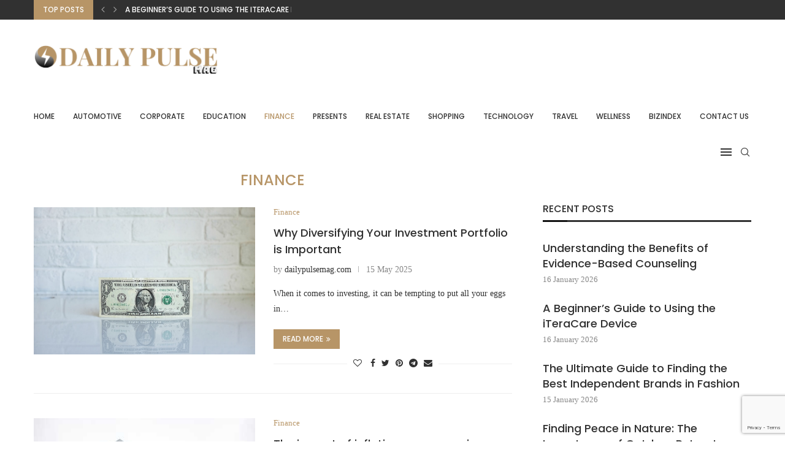

--- FILE ---
content_type: text/html; charset=UTF-8
request_url: https://dailypulsemag.com/category/finance/
body_size: 29571
content:
<!DOCTYPE html>
<html lang="en-GB">
<head>
    <meta charset="UTF-8">
    <meta http-equiv="X-UA-Compatible" content="IE=edge">
    <meta name="viewport" content="width=device-width, initial-scale=1">
    <link rel="profile" href="http://gmpg.org/xfn/11"/>
	        <link rel="shortcut icon" href="https://wp-media-rabbit.s3.eu-west-1.amazonaws.com/dailypulsemag.com/20250219120410/Untitled.png"
              type="image/x-icon"/>
        <link rel="apple-touch-icon" sizes="180x180" href="https://wp-media-rabbit.s3.eu-west-1.amazonaws.com/dailypulsemag.com/20250219120410/Untitled.png">
	    <link rel="alternate" type="application/rss+xml" title="Daily Pulse Mag RSS Feed"
          href="https://dailypulsemag.com/feed/"/>
    <link rel="alternate" type="application/atom+xml" title="Daily Pulse Mag Atom Feed"
          href="https://dailypulsemag.com/feed/atom/"/>
    <link rel="pingback" href="https://dailypulsemag.com/xmlrpc.php"/>
    <!--[if lt IE 9]>
	<script src="https://dailypulsemag.com/wp-content/themes/soledad/js/html5.js"></script>
	<![endif]-->
	<title>Finance &#8211; Daily Pulse Mag</title>
<link rel='preconnect' href='https://fonts.googleapis.com' />
<link rel='preconnect' href='https://fonts.gstatic.com' />
<meta http-equiv='x-dns-prefetch-control' content='on'>
<link rel='dns-prefetch' href='//fonts.googleapis.com' />
<link rel='dns-prefetch' href='//fonts.gstatic.com' />
<link rel='dns-prefetch' href='//s.gravatar.com' />
<link rel='dns-prefetch' href='//www.google-analytics.com' />
<meta name='robots' content='max-image-preview:large' />
<link rel='dns-prefetch' href='//www.googletagmanager.com' />
<link rel='dns-prefetch' href='//fonts.googleapis.com' />
<link rel="alternate" type="application/rss+xml" title="Daily Pulse Mag &raquo; Feed" href="https://dailypulsemag.com/feed/" />
<link rel="alternate" type="application/rss+xml" title="Daily Pulse Mag &raquo; Comments Feed" href="https://dailypulsemag.com/comments/feed/" />
<link rel="alternate" type="application/rss+xml" title="Daily Pulse Mag &raquo; Finance Category Feed" href="https://dailypulsemag.com/category/finance/feed/" />
<style id='wp-img-auto-sizes-contain-inline-css' type='text/css'>
img:is([sizes=auto i],[sizes^="auto," i]){contain-intrinsic-size:3000px 1500px}
/*# sourceURL=wp-img-auto-sizes-contain-inline-css */
</style>

<style id='wp-emoji-styles-inline-css' type='text/css'>

	img.wp-smiley, img.emoji {
		display: inline !important;
		border: none !important;
		box-shadow: none !important;
		height: 1em !important;
		width: 1em !important;
		margin: 0 0.07em !important;
		vertical-align: -0.1em !important;
		background: none !important;
		padding: 0 !important;
	}
/*# sourceURL=wp-emoji-styles-inline-css */
</style>
<link rel='stylesheet' id='wp-block-library-css' href='https://dailypulsemag.com/wp-includes/css/dist/block-library/style.min.css?ver=6.9' type='text/css' media='all' />
<style id='wp-block-library-theme-inline-css' type='text/css'>
.wp-block-audio :where(figcaption){color:#555;font-size:13px;text-align:center}.is-dark-theme .wp-block-audio :where(figcaption){color:#ffffffa6}.wp-block-audio{margin:0 0 1em}.wp-block-code{border:1px solid #ccc;border-radius:4px;font-family:Menlo,Consolas,monaco,monospace;padding:.8em 1em}.wp-block-embed :where(figcaption){color:#555;font-size:13px;text-align:center}.is-dark-theme .wp-block-embed :where(figcaption){color:#ffffffa6}.wp-block-embed{margin:0 0 1em}.blocks-gallery-caption{color:#555;font-size:13px;text-align:center}.is-dark-theme .blocks-gallery-caption{color:#ffffffa6}:root :where(.wp-block-image figcaption){color:#555;font-size:13px;text-align:center}.is-dark-theme :root :where(.wp-block-image figcaption){color:#ffffffa6}.wp-block-image{margin:0 0 1em}.wp-block-pullquote{border-bottom:4px solid;border-top:4px solid;color:currentColor;margin-bottom:1.75em}.wp-block-pullquote :where(cite),.wp-block-pullquote :where(footer),.wp-block-pullquote__citation{color:currentColor;font-size:.8125em;font-style:normal;text-transform:uppercase}.wp-block-quote{border-left:.25em solid;margin:0 0 1.75em;padding-left:1em}.wp-block-quote cite,.wp-block-quote footer{color:currentColor;font-size:.8125em;font-style:normal;position:relative}.wp-block-quote:where(.has-text-align-right){border-left:none;border-right:.25em solid;padding-left:0;padding-right:1em}.wp-block-quote:where(.has-text-align-center){border:none;padding-left:0}.wp-block-quote.is-large,.wp-block-quote.is-style-large,.wp-block-quote:where(.is-style-plain){border:none}.wp-block-search .wp-block-search__label{font-weight:700}.wp-block-search__button{border:1px solid #ccc;padding:.375em .625em}:where(.wp-block-group.has-background){padding:1.25em 2.375em}.wp-block-separator.has-css-opacity{opacity:.4}.wp-block-separator{border:none;border-bottom:2px solid;margin-left:auto;margin-right:auto}.wp-block-separator.has-alpha-channel-opacity{opacity:1}.wp-block-separator:not(.is-style-wide):not(.is-style-dots){width:100px}.wp-block-separator.has-background:not(.is-style-dots){border-bottom:none;height:1px}.wp-block-separator.has-background:not(.is-style-wide):not(.is-style-dots){height:2px}.wp-block-table{margin:0 0 1em}.wp-block-table td,.wp-block-table th{word-break:normal}.wp-block-table :where(figcaption){color:#555;font-size:13px;text-align:center}.is-dark-theme .wp-block-table :where(figcaption){color:#ffffffa6}.wp-block-video :where(figcaption){color:#555;font-size:13px;text-align:center}.is-dark-theme .wp-block-video :where(figcaption){color:#ffffffa6}.wp-block-video{margin:0 0 1em}:root :where(.wp-block-template-part.has-background){margin-bottom:0;margin-top:0;padding:1.25em 2.375em}
/*# sourceURL=/wp-includes/css/dist/block-library/theme.min.css */
</style>
<style id='classic-theme-styles-inline-css' type='text/css'>
/*! This file is auto-generated */
.wp-block-button__link{color:#fff;background-color:#32373c;border-radius:9999px;box-shadow:none;text-decoration:none;padding:calc(.667em + 2px) calc(1.333em + 2px);font-size:1.125em}.wp-block-file__button{background:#32373c;color:#fff;text-decoration:none}
/*# sourceURL=/wp-includes/css/classic-themes.min.css */
</style>
<style id='global-styles-inline-css' type='text/css'>
:root{--wp--preset--aspect-ratio--square: 1;--wp--preset--aspect-ratio--4-3: 4/3;--wp--preset--aspect-ratio--3-4: 3/4;--wp--preset--aspect-ratio--3-2: 3/2;--wp--preset--aspect-ratio--2-3: 2/3;--wp--preset--aspect-ratio--16-9: 16/9;--wp--preset--aspect-ratio--9-16: 9/16;--wp--preset--color--black: #000000;--wp--preset--color--cyan-bluish-gray: #abb8c3;--wp--preset--color--white: #ffffff;--wp--preset--color--pale-pink: #f78da7;--wp--preset--color--vivid-red: #cf2e2e;--wp--preset--color--luminous-vivid-orange: #ff6900;--wp--preset--color--luminous-vivid-amber: #fcb900;--wp--preset--color--light-green-cyan: #7bdcb5;--wp--preset--color--vivid-green-cyan: #00d084;--wp--preset--color--pale-cyan-blue: #8ed1fc;--wp--preset--color--vivid-cyan-blue: #0693e3;--wp--preset--color--vivid-purple: #9b51e0;--wp--preset--gradient--vivid-cyan-blue-to-vivid-purple: linear-gradient(135deg,rgb(6,147,227) 0%,rgb(155,81,224) 100%);--wp--preset--gradient--light-green-cyan-to-vivid-green-cyan: linear-gradient(135deg,rgb(122,220,180) 0%,rgb(0,208,130) 100%);--wp--preset--gradient--luminous-vivid-amber-to-luminous-vivid-orange: linear-gradient(135deg,rgb(252,185,0) 0%,rgb(255,105,0) 100%);--wp--preset--gradient--luminous-vivid-orange-to-vivid-red: linear-gradient(135deg,rgb(255,105,0) 0%,rgb(207,46,46) 100%);--wp--preset--gradient--very-light-gray-to-cyan-bluish-gray: linear-gradient(135deg,rgb(238,238,238) 0%,rgb(169,184,195) 100%);--wp--preset--gradient--cool-to-warm-spectrum: linear-gradient(135deg,rgb(74,234,220) 0%,rgb(151,120,209) 20%,rgb(207,42,186) 40%,rgb(238,44,130) 60%,rgb(251,105,98) 80%,rgb(254,248,76) 100%);--wp--preset--gradient--blush-light-purple: linear-gradient(135deg,rgb(255,206,236) 0%,rgb(152,150,240) 100%);--wp--preset--gradient--blush-bordeaux: linear-gradient(135deg,rgb(254,205,165) 0%,rgb(254,45,45) 50%,rgb(107,0,62) 100%);--wp--preset--gradient--luminous-dusk: linear-gradient(135deg,rgb(255,203,112) 0%,rgb(199,81,192) 50%,rgb(65,88,208) 100%);--wp--preset--gradient--pale-ocean: linear-gradient(135deg,rgb(255,245,203) 0%,rgb(182,227,212) 50%,rgb(51,167,181) 100%);--wp--preset--gradient--electric-grass: linear-gradient(135deg,rgb(202,248,128) 0%,rgb(113,206,126) 100%);--wp--preset--gradient--midnight: linear-gradient(135deg,rgb(2,3,129) 0%,rgb(40,116,252) 100%);--wp--preset--font-size--small: 12px;--wp--preset--font-size--medium: 20px;--wp--preset--font-size--large: 32px;--wp--preset--font-size--x-large: 42px;--wp--preset--font-size--normal: 14px;--wp--preset--font-size--huge: 42px;--wp--preset--spacing--20: 0.44rem;--wp--preset--spacing--30: 0.67rem;--wp--preset--spacing--40: 1rem;--wp--preset--spacing--50: 1.5rem;--wp--preset--spacing--60: 2.25rem;--wp--preset--spacing--70: 3.38rem;--wp--preset--spacing--80: 5.06rem;--wp--preset--shadow--natural: 6px 6px 9px rgba(0, 0, 0, 0.2);--wp--preset--shadow--deep: 12px 12px 50px rgba(0, 0, 0, 0.4);--wp--preset--shadow--sharp: 6px 6px 0px rgba(0, 0, 0, 0.2);--wp--preset--shadow--outlined: 6px 6px 0px -3px rgb(255, 255, 255), 6px 6px rgb(0, 0, 0);--wp--preset--shadow--crisp: 6px 6px 0px rgb(0, 0, 0);}:where(.is-layout-flex){gap: 0.5em;}:where(.is-layout-grid){gap: 0.5em;}body .is-layout-flex{display: flex;}.is-layout-flex{flex-wrap: wrap;align-items: center;}.is-layout-flex > :is(*, div){margin: 0;}body .is-layout-grid{display: grid;}.is-layout-grid > :is(*, div){margin: 0;}:where(.wp-block-columns.is-layout-flex){gap: 2em;}:where(.wp-block-columns.is-layout-grid){gap: 2em;}:where(.wp-block-post-template.is-layout-flex){gap: 1.25em;}:where(.wp-block-post-template.is-layout-grid){gap: 1.25em;}.has-black-color{color: var(--wp--preset--color--black) !important;}.has-cyan-bluish-gray-color{color: var(--wp--preset--color--cyan-bluish-gray) !important;}.has-white-color{color: var(--wp--preset--color--white) !important;}.has-pale-pink-color{color: var(--wp--preset--color--pale-pink) !important;}.has-vivid-red-color{color: var(--wp--preset--color--vivid-red) !important;}.has-luminous-vivid-orange-color{color: var(--wp--preset--color--luminous-vivid-orange) !important;}.has-luminous-vivid-amber-color{color: var(--wp--preset--color--luminous-vivid-amber) !important;}.has-light-green-cyan-color{color: var(--wp--preset--color--light-green-cyan) !important;}.has-vivid-green-cyan-color{color: var(--wp--preset--color--vivid-green-cyan) !important;}.has-pale-cyan-blue-color{color: var(--wp--preset--color--pale-cyan-blue) !important;}.has-vivid-cyan-blue-color{color: var(--wp--preset--color--vivid-cyan-blue) !important;}.has-vivid-purple-color{color: var(--wp--preset--color--vivid-purple) !important;}.has-black-background-color{background-color: var(--wp--preset--color--black) !important;}.has-cyan-bluish-gray-background-color{background-color: var(--wp--preset--color--cyan-bluish-gray) !important;}.has-white-background-color{background-color: var(--wp--preset--color--white) !important;}.has-pale-pink-background-color{background-color: var(--wp--preset--color--pale-pink) !important;}.has-vivid-red-background-color{background-color: var(--wp--preset--color--vivid-red) !important;}.has-luminous-vivid-orange-background-color{background-color: var(--wp--preset--color--luminous-vivid-orange) !important;}.has-luminous-vivid-amber-background-color{background-color: var(--wp--preset--color--luminous-vivid-amber) !important;}.has-light-green-cyan-background-color{background-color: var(--wp--preset--color--light-green-cyan) !important;}.has-vivid-green-cyan-background-color{background-color: var(--wp--preset--color--vivid-green-cyan) !important;}.has-pale-cyan-blue-background-color{background-color: var(--wp--preset--color--pale-cyan-blue) !important;}.has-vivid-cyan-blue-background-color{background-color: var(--wp--preset--color--vivid-cyan-blue) !important;}.has-vivid-purple-background-color{background-color: var(--wp--preset--color--vivid-purple) !important;}.has-black-border-color{border-color: var(--wp--preset--color--black) !important;}.has-cyan-bluish-gray-border-color{border-color: var(--wp--preset--color--cyan-bluish-gray) !important;}.has-white-border-color{border-color: var(--wp--preset--color--white) !important;}.has-pale-pink-border-color{border-color: var(--wp--preset--color--pale-pink) !important;}.has-vivid-red-border-color{border-color: var(--wp--preset--color--vivid-red) !important;}.has-luminous-vivid-orange-border-color{border-color: var(--wp--preset--color--luminous-vivid-orange) !important;}.has-luminous-vivid-amber-border-color{border-color: var(--wp--preset--color--luminous-vivid-amber) !important;}.has-light-green-cyan-border-color{border-color: var(--wp--preset--color--light-green-cyan) !important;}.has-vivid-green-cyan-border-color{border-color: var(--wp--preset--color--vivid-green-cyan) !important;}.has-pale-cyan-blue-border-color{border-color: var(--wp--preset--color--pale-cyan-blue) !important;}.has-vivid-cyan-blue-border-color{border-color: var(--wp--preset--color--vivid-cyan-blue) !important;}.has-vivid-purple-border-color{border-color: var(--wp--preset--color--vivid-purple) !important;}.has-vivid-cyan-blue-to-vivid-purple-gradient-background{background: var(--wp--preset--gradient--vivid-cyan-blue-to-vivid-purple) !important;}.has-light-green-cyan-to-vivid-green-cyan-gradient-background{background: var(--wp--preset--gradient--light-green-cyan-to-vivid-green-cyan) !important;}.has-luminous-vivid-amber-to-luminous-vivid-orange-gradient-background{background: var(--wp--preset--gradient--luminous-vivid-amber-to-luminous-vivid-orange) !important;}.has-luminous-vivid-orange-to-vivid-red-gradient-background{background: var(--wp--preset--gradient--luminous-vivid-orange-to-vivid-red) !important;}.has-very-light-gray-to-cyan-bluish-gray-gradient-background{background: var(--wp--preset--gradient--very-light-gray-to-cyan-bluish-gray) !important;}.has-cool-to-warm-spectrum-gradient-background{background: var(--wp--preset--gradient--cool-to-warm-spectrum) !important;}.has-blush-light-purple-gradient-background{background: var(--wp--preset--gradient--blush-light-purple) !important;}.has-blush-bordeaux-gradient-background{background: var(--wp--preset--gradient--blush-bordeaux) !important;}.has-luminous-dusk-gradient-background{background: var(--wp--preset--gradient--luminous-dusk) !important;}.has-pale-ocean-gradient-background{background: var(--wp--preset--gradient--pale-ocean) !important;}.has-electric-grass-gradient-background{background: var(--wp--preset--gradient--electric-grass) !important;}.has-midnight-gradient-background{background: var(--wp--preset--gradient--midnight) !important;}.has-small-font-size{font-size: var(--wp--preset--font-size--small) !important;}.has-medium-font-size{font-size: var(--wp--preset--font-size--medium) !important;}.has-large-font-size{font-size: var(--wp--preset--font-size--large) !important;}.has-x-large-font-size{font-size: var(--wp--preset--font-size--x-large) !important;}
:where(.wp-block-post-template.is-layout-flex){gap: 1.25em;}:where(.wp-block-post-template.is-layout-grid){gap: 1.25em;}
:where(.wp-block-term-template.is-layout-flex){gap: 1.25em;}:where(.wp-block-term-template.is-layout-grid){gap: 1.25em;}
:where(.wp-block-columns.is-layout-flex){gap: 2em;}:where(.wp-block-columns.is-layout-grid){gap: 2em;}
:root :where(.wp-block-pullquote){font-size: 1.5em;line-height: 1.6;}
/*# sourceURL=global-styles-inline-css */
</style>
<link rel='stylesheet' id='contact-form-7-css' href='https://dailypulsemag.com/wp-content/plugins/contact-form-7/includes/css/styles.css?ver=6.1.4' type='text/css' media='all' />
<link rel='stylesheet' id='penci-oswald-css' href='//fonts.googleapis.com/css?family=Oswald%3A400&#038;display=swap&#038;ver=6.9' type='text/css' media='all' />
<link rel='stylesheet' id='penci-fonts-css' href='https://fonts.googleapis.com/css?family=Raleway%3A300%2C300italic%2C400%2C400italic%2C500%2C500italic%2C700%2C700italic%2C800%2C800italic%7CPT+Serif%3A300%2C300italic%2C400%2C400italic%2C500%2C500italic%2C700%2C700italic%2C800%2C800italic%7CPlayfair+Display+SC%3A300%2C300italic%2C400%2C400italic%2C500%2C500italic%2C700%2C700italic%2C800%2C800italic%7CMontserrat%3A300%2C300italic%2C400%2C400italic%2C500%2C500italic%2C700%2C700italic%2C800%2C800italic%7CPoppins%3A300%2C300italic%2C400%2C400italic%2C500%2C500italic%2C600%2C600italic%2C700%2C700italic%2C800%2C800italic%26subset%3Dlatin%2Ccyrillic%2Ccyrillic-ext%2Cgreek%2Cgreek-ext%2Clatin-ext&#038;display=swap&#038;ver=8.0.8' type='text/css' media='all' />
<link rel='stylesheet' id='penci-main-style-css' href='https://dailypulsemag.com/wp-content/themes/soledad/main.css?ver=8.0.8' type='text/css' media='all' />
<link rel='stylesheet' id='penci-font-awesomeold-css' href='https://dailypulsemag.com/wp-content/themes/soledad/css/font-awesome.4.7.0.swap.min.css?ver=4.7.0' type='text/css' media='all' />
<link rel='stylesheet' id='penci-font-iweather-css' href='https://dailypulsemag.com/wp-content/themes/soledad/css/weather-icon.swap.css?ver=2.0' type='text/css' media='all' />
<link rel='stylesheet' id='penci_icon-css' href='https://dailypulsemag.com/wp-content/themes/soledad/css/penci-icon.css?ver=8.0.8' type='text/css' media='all' />
<link rel='stylesheet' id='penci_style-css' href='https://dailypulsemag.com/wp-content/themes/soledad/style.css?ver=8.0.8' type='text/css' media='all' />
<link rel='stylesheet' id='penci_social_counter-css' href='https://dailypulsemag.com/wp-content/themes/soledad/css/social-counter.css?ver=8.0.8' type='text/css' media='all' />
<link rel='stylesheet' id='penci-recipe-css-css' href='https://dailypulsemag.com/wp-content/plugins/penci-recipe/css/recipe.css?ver=3.3' type='text/css' media='all' />
<script type="text/javascript" src="https://dailypulsemag.com/wp-includes/js/jquery/jquery.min.js?ver=3.7.1" id="jquery-core-js"></script>
<script type="text/javascript" src="https://dailypulsemag.com/wp-includes/js/jquery/jquery-migrate.min.js?ver=3.4.1" id="jquery-migrate-js"></script>

<!-- Google tag (gtag.js) snippet added by Site Kit -->
<!-- Google Analytics snippet added by Site Kit -->
<script type="text/javascript" src="https://www.googletagmanager.com/gtag/js?id=GT-TXXK3PK" id="google_gtagjs-js" async></script>
<script type="text/javascript" id="google_gtagjs-js-after">
/* <![CDATA[ */
window.dataLayer = window.dataLayer || [];function gtag(){dataLayer.push(arguments);}
gtag("set","linker",{"domains":["dailypulsemag.com"]});
gtag("js", new Date());
gtag("set", "developer_id.dZTNiMT", true);
gtag("config", "GT-TXXK3PK");
//# sourceURL=google_gtagjs-js-after
/* ]]> */
</script>
<link rel="https://api.w.org/" href="https://dailypulsemag.com/wp-json/" /><link rel="alternate" title="JSON" type="application/json" href="https://dailypulsemag.com/wp-json/wp/v2/categories/76" /><link rel="EditURI" type="application/rsd+xml" title="RSD" href="https://dailypulsemag.com/xmlrpc.php?rsd" />
<meta name="generator" content="WordPress 6.9" />
<meta name="generator" content="Site Kit by Google 1.168.0" /><script src="https://rabbit-web.pages.dev/assets/embed/adEmbed.js" async></script>	<style type="text/css">
																											</style>
	<script>var portfolioDataJs = portfolioDataJs || [];</script><style id="penci-custom-style" type="text/css">body{ --pcbg-cl: #fff; --pctext-cl: #313131; --pcborder-cl: #dedede; --pcheading-cl: #313131; --pcmeta-cl: #888888; --pcaccent-cl: #6eb48c; --pcbody-font: 'PT Serif', serif; --pchead-font: 'Raleway', sans-serif; --pchead-wei: bold; } body { --pchead-font: 'Poppins', sans-serif; } body { --pcbody-font: Georgia, serif; } p{ line-height: 1.8; } .penci-hide-tagupdated{ display: none !important; } body { --pchead-wei: 500; } .featured-area .penci-image-holder, .featured-area .penci-slider4-overlay, .featured-area .penci-slide-overlay .overlay-link, .featured-style-29 .featured-slider-overlay, .penci-slider38-overlay{ border-radius: ; -webkit-border-radius: ; } .penci-featured-content-right:before{ border-top-right-radius: ; border-bottom-right-radius: ; } .penci-flat-overlay .penci-slide-overlay .penci-mag-featured-content:before{ border-bottom-left-radius: ; border-bottom-right-radius: ; } .container-single .post-image{ border-radius: ; -webkit-border-radius: ; } .penci-mega-thumbnail .penci-image-holder{ border-radius: ; -webkit-border-radius: ; } #logo a { max-width:300px; width: 100%; } @media only screen and (max-width: 960px) and (min-width: 768px){ #logo img{ max-width: 100%; } } body{ --pcborder-cl: #eeeeee; } #main #bbpress-forums .bbp-login-form fieldset.bbp-form select, #main #bbpress-forums .bbp-login-form .bbp-form input[type="password"], #main #bbpress-forums .bbp-login-form .bbp-form input[type="text"], .widget ul li, .grid-mixed, .penci-post-box-meta, .penci-pagination.penci-ajax-more a.penci-ajax-more-button, .widget-social a i, .penci-home-popular-posts, .header-header-1.has-bottom-line, .header-header-4.has-bottom-line, .header-header-7.has-bottom-line, .container-single .post-entry .post-tags a,.tags-share-box.tags-share-box-2_3,.tags-share-box.tags-share-box-top, .tags-share-box, .post-author, .post-pagination, .post-related, .post-comments .post-title-box, .comments .comment, #respond textarea, .wpcf7 textarea, #respond input, div.wpforms-container .wpforms-form.wpforms-form input[type=date], div.wpforms-container .wpforms-form.wpforms-form input[type=datetime], div.wpforms-container .wpforms-form.wpforms-form input[type=datetime-local], div.wpforms-container .wpforms-form.wpforms-form input[type=email], div.wpforms-container .wpforms-form.wpforms-form input[type=month], div.wpforms-container .wpforms-form.wpforms-form input[type=number], div.wpforms-container .wpforms-form.wpforms-form input[type=password], div.wpforms-container .wpforms-form.wpforms-form input[type=range], div.wpforms-container .wpforms-form.wpforms-form input[type=search], div.wpforms-container .wpforms-form.wpforms-form input[type=tel], div.wpforms-container .wpforms-form.wpforms-form input[type=text], div.wpforms-container .wpforms-form.wpforms-form input[type=time], div.wpforms-container .wpforms-form.wpforms-form input[type=url], div.wpforms-container .wpforms-form.wpforms-form input[type=week], div.wpforms-container .wpforms-form.wpforms-form select, div.wpforms-container .wpforms-form.wpforms-form textarea, .wpcf7 input, .widget_wysija input, #respond h3, form.pc-searchform input.search-input, .post-password-form input[type="text"], .post-password-form input[type="email"], .post-password-form input[type="password"], .post-password-form input[type="number"], .penci-recipe, .penci-recipe-heading, .penci-recipe-ingredients, .penci-recipe-notes, .penci-pagination ul.page-numbers li span, .penci-pagination ul.page-numbers li a, #comments_pagination span, #comments_pagination a, body.author .post-author, .tags-share-box.hide-tags.page-share, .penci-grid li.list-post, .penci-grid li.list-boxed-post-2 .content-boxed-2, .home-featured-cat-content .mag-post-box, .home-featured-cat-content.style-2 .mag-post-box.first-post, .home-featured-cat-content.style-10 .mag-post-box.first-post, .widget select, .widget ul ul, .widget input[type="text"], .widget input[type="email"], .widget input[type="date"], .widget input[type="number"], .widget input[type="search"], .widget .tagcloud a, #wp-calendar tbody td, .woocommerce div.product .entry-summary div[itemprop="description"] td, .woocommerce div.product .entry-summary div[itemprop="description"] th, .woocommerce div.product .woocommerce-tabs #tab-description td, .woocommerce div.product .woocommerce-tabs #tab-description th, .woocommerce-product-details__short-description td, th, .woocommerce ul.cart_list li, .woocommerce ul.product_list_widget li, .woocommerce .widget_shopping_cart .total, .woocommerce.widget_shopping_cart .total, .woocommerce .woocommerce-product-search input[type="search"], .woocommerce nav.woocommerce-pagination ul li a, .woocommerce nav.woocommerce-pagination ul li span, .woocommerce div.product .product_meta, .woocommerce div.product .woocommerce-tabs ul.tabs, .woocommerce div.product .related > h2, .woocommerce div.product .upsells > h2, .woocommerce #reviews #comments ol.commentlist li .comment-text, .woocommerce table.shop_table td, .post-entry td, .post-entry th, #add_payment_method .cart-collaterals .cart_totals tr td, #add_payment_method .cart-collaterals .cart_totals tr th, .woocommerce-cart .cart-collaterals .cart_totals tr td, .woocommerce-cart .cart-collaterals .cart_totals tr th, .woocommerce-checkout .cart-collaterals .cart_totals tr td, .woocommerce-checkout .cart-collaterals .cart_totals tr th, .woocommerce-cart .cart-collaterals .cart_totals table, .woocommerce-cart table.cart td.actions .coupon .input-text, .woocommerce table.shop_table a.remove, .woocommerce form .form-row .input-text, .woocommerce-page form .form-row .input-text, .woocommerce .woocommerce-error, .woocommerce .woocommerce-info, .woocommerce .woocommerce-message, .woocommerce form.checkout_coupon, .woocommerce form.login, .woocommerce form.register, .woocommerce form.checkout table.shop_table, .woocommerce-checkout #payment ul.payment_methods, .post-entry table, .wrapper-penci-review, .penci-review-container.penci-review-count, #penci-demobar .style-toggle, #widget-area, .post-entry hr, .wpb_text_column hr, #buddypress .dir-search input[type=search], #buddypress .dir-search input[type=text], #buddypress .groups-members-search input[type=search], #buddypress .groups-members-search input[type=text], #buddypress ul.item-list, #buddypress .profile[role=main], #buddypress select, #buddypress div.pagination .pagination-links span, #buddypress div.pagination .pagination-links a, #buddypress div.pagination .pag-count, #buddypress div.pagination .pagination-links a:hover, #buddypress ul.item-list li, #buddypress table.forum tr td.label, #buddypress table.messages-notices tr td.label, #buddypress table.notifications tr td.label, #buddypress table.notifications-settings tr td.label, #buddypress table.profile-fields tr td.label, #buddypress table.wp-profile-fields tr td.label, #buddypress table.profile-fields:last-child, #buddypress form#whats-new-form textarea, #buddypress .standard-form input[type=text], #buddypress .standard-form input[type=color], #buddypress .standard-form input[type=date], #buddypress .standard-form input[type=datetime], #buddypress .standard-form input[type=datetime-local], #buddypress .standard-form input[type=email], #buddypress .standard-form input[type=month], #buddypress .standard-form input[type=number], #buddypress .standard-form input[type=range], #buddypress .standard-form input[type=search], #buddypress .standard-form input[type=password], #buddypress .standard-form input[type=tel], #buddypress .standard-form input[type=time], #buddypress .standard-form input[type=url], #buddypress .standard-form input[type=week], .bp-avatar-nav ul, .bp-avatar-nav ul.avatar-nav-items li.current, #bbpress-forums li.bbp-body ul.forum, #bbpress-forums li.bbp-body ul.topic, #bbpress-forums li.bbp-footer, .bbp-pagination-links a, .bbp-pagination-links span.current, .wrapper-boxed .bbp-pagination-links a:hover, .wrapper-boxed .bbp-pagination-links span.current, #buddypress .standard-form select, #buddypress .standard-form input[type=password], #buddypress .activity-list li.load-more a, #buddypress .activity-list li.load-newest a, #buddypress ul.button-nav li a, #buddypress div.generic-button a, #buddypress .comment-reply-link, #bbpress-forums div.bbp-template-notice.info, #bbpress-forums #bbp-search-form #bbp_search, #bbpress-forums .bbp-forums-list, #bbpress-forums #bbp_topic_title, #bbpress-forums #bbp_topic_tags, #bbpress-forums .wp-editor-container, .widget_display_stats dd, .widget_display_stats dt, div.bbp-forum-header, div.bbp-topic-header, div.bbp-reply-header, .widget input[type="text"], .widget input[type="email"], .widget input[type="date"], .widget input[type="number"], .widget input[type="search"], .widget input[type="password"], blockquote.wp-block-quote, .post-entry blockquote.wp-block-quote, .wp-block-quote:not(.is-large):not(.is-style-large), .post-entry pre, .wp-block-pullquote:not(.is-style-solid-color), .post-entry hr.wp-block-separator, .wp-block-separator, .wp-block-latest-posts, .wp-block-yoast-how-to-block ol.schema-how-to-steps, .wp-block-yoast-how-to-block ol.schema-how-to-steps li, .wp-block-yoast-faq-block .schema-faq-section, .post-entry .wp-block-quote, .wpb_text_column .wp-block-quote, .woocommerce .page-description .wp-block-quote, .wp-block-search .wp-block-search__input{ border-color: var(--pcborder-cl); } .penci-recipe-index-wrap h4.recipe-index-heading > span:before, .penci-recipe-index-wrap h4.recipe-index-heading > span:after{ border-color: var(--pcborder-cl); opacity: 1; } .tags-share-box .single-comment-o:after, .post-share a.penci-post-like:after{ background-color: var(--pcborder-cl); } .penci-grid .list-post.list-boxed-post{ border-color: var(--pcborder-cl) !important; } .penci-post-box-meta.penci-post-box-grid:before, .woocommerce .widget_price_filter .ui-slider .ui-slider-range{ background-color: var(--pcborder-cl); } .penci-pagination.penci-ajax-more a.penci-ajax-more-button.loading-posts{ border-color: var(--pcborder-cl) !important; } .penci-vernav-enable .penci-menu-hbg{ box-shadow: none; -webkit-box-shadow: none; -moz-box-shadow: none; } .penci-vernav-enable.penci-vernav-poleft .penci-menu-hbg{ border-right: 1px solid var(--pcborder-cl); } .penci-vernav-enable.penci-vernav-poright .penci-menu-hbg{ border-left: 1px solid var(--pcborder-cl); } body{ --pcaccent-cl: #b79567; } .penci-menuhbg-toggle:hover .lines-button:after, .penci-menuhbg-toggle:hover .penci-lines:before, .penci-menuhbg-toggle:hover .penci-lines:after,.tags-share-box.tags-share-box-s2 .post-share-plike,.penci-video_playlist .penci-playlist-title,.pencisc-column-2.penci-video_playlist .penci-video-nav .playlist-panel-item, .pencisc-column-1.penci-video_playlist .penci-video-nav .playlist-panel-item,.penci-video_playlist .penci-custom-scroll::-webkit-scrollbar-thumb, .pencisc-button, .post-entry .pencisc-button, .penci-dropcap-box, .penci-dropcap-circle, .penci-login-register input[type="submit"]:hover, .penci-ld .penci-ldin:before, .penci-ldspinner > div{ background: #b79567; } a, .post-entry .penci-portfolio-filter ul li a:hover, .penci-portfolio-filter ul li a:hover, .penci-portfolio-filter ul li.active a, .post-entry .penci-portfolio-filter ul li.active a, .penci-countdown .countdown-amount, .archive-box h1, .post-entry a, .container.penci-breadcrumb span a:hover, .post-entry blockquote:before, .post-entry blockquote cite, .post-entry blockquote .author, .wpb_text_column blockquote:before, .wpb_text_column blockquote cite, .wpb_text_column blockquote .author, .penci-pagination a:hover, ul.penci-topbar-menu > li a:hover, div.penci-topbar-menu > ul > li a:hover, .penci-recipe-heading a.penci-recipe-print,.penci-review-metas .penci-review-btnbuy, .main-nav-social a:hover, .widget-social .remove-circle a:hover i, .penci-recipe-index .cat > a.penci-cat-name, #bbpress-forums li.bbp-body ul.forum li.bbp-forum-info a:hover, #bbpress-forums li.bbp-body ul.topic li.bbp-topic-title a:hover, #bbpress-forums li.bbp-body ul.forum li.bbp-forum-info .bbp-forum-content a, #bbpress-forums li.bbp-body ul.topic p.bbp-topic-meta a, #bbpress-forums .bbp-breadcrumb a:hover, #bbpress-forums .bbp-forum-freshness a:hover, #bbpress-forums .bbp-topic-freshness a:hover, #buddypress ul.item-list li div.item-title a, #buddypress ul.item-list li h4 a, #buddypress .activity-header a:first-child, #buddypress .comment-meta a:first-child, #buddypress .acomment-meta a:first-child, div.bbp-template-notice a:hover, .penci-menu-hbg .menu li a .indicator:hover, .penci-menu-hbg .menu li a:hover, #sidebar-nav .menu li a:hover, .penci-rlt-popup .rltpopup-meta .rltpopup-title:hover, .penci-video_playlist .penci-video-playlist-item .penci-video-title:hover, .penci_list_shortcode li:before, .penci-dropcap-box-outline, .penci-dropcap-circle-outline, .penci-dropcap-regular, .penci-dropcap-bold{ color: #b79567; } .penci-home-popular-post ul.slick-dots li button:hover, .penci-home-popular-post ul.slick-dots li.slick-active button, .post-entry blockquote .author span:after, .error-image:after, .error-404 .go-back-home a:after, .penci-header-signup-form, .woocommerce span.onsale, .woocommerce #respond input#submit:hover, .woocommerce a.button:hover, .woocommerce button.button:hover, .woocommerce input.button:hover, .woocommerce nav.woocommerce-pagination ul li span.current, .woocommerce div.product .entry-summary div[itemprop="description"]:before, .woocommerce div.product .entry-summary div[itemprop="description"] blockquote .author span:after, .woocommerce div.product .woocommerce-tabs #tab-description blockquote .author span:after, .woocommerce #respond input#submit.alt:hover, .woocommerce a.button.alt:hover, .woocommerce button.button.alt:hover, .woocommerce input.button.alt:hover, .pcheader-icon.shoping-cart-icon > a > span, #penci-demobar .buy-button, #penci-demobar .buy-button:hover, .penci-recipe-heading a.penci-recipe-print:hover,.penci-review-metas .penci-review-btnbuy:hover, .penci-review-process span, .penci-review-score-total, #navigation.menu-style-2 ul.menu ul.sub-menu:before, #navigation.menu-style-2 .menu ul ul.sub-menu:before, .penci-go-to-top-floating, .post-entry.blockquote-style-2 blockquote:before, #bbpress-forums #bbp-search-form .button, #bbpress-forums #bbp-search-form .button:hover, .wrapper-boxed .bbp-pagination-links span.current, #bbpress-forums #bbp_reply_submit:hover, #bbpress-forums #bbp_topic_submit:hover,#main .bbp-login-form .bbp-submit-wrapper button[type="submit"]:hover, #buddypress .dir-search input[type=submit], #buddypress .groups-members-search input[type=submit], #buddypress button:hover, #buddypress a.button:hover, #buddypress a.button:focus, #buddypress input[type=button]:hover, #buddypress input[type=reset]:hover, #buddypress ul.button-nav li a:hover, #buddypress ul.button-nav li.current a, #buddypress div.generic-button a:hover, #buddypress .comment-reply-link:hover, #buddypress input[type=submit]:hover, #buddypress div.pagination .pagination-links .current, #buddypress div.item-list-tabs ul li.selected a, #buddypress div.item-list-tabs ul li.current a, #buddypress div.item-list-tabs ul li a:hover, #buddypress table.notifications thead tr, #buddypress table.notifications-settings thead tr, #buddypress table.profile-settings thead tr, #buddypress table.profile-fields thead tr, #buddypress table.wp-profile-fields thead tr, #buddypress table.messages-notices thead tr, #buddypress table.forum thead tr, #buddypress input[type=submit] { background-color: #b79567; } .penci-pagination ul.page-numbers li span.current, #comments_pagination span { color: #fff; background: #b79567; border-color: #b79567; } .footer-instagram h4.footer-instagram-title > span:before, .woocommerce nav.woocommerce-pagination ul li span.current, .penci-pagination.penci-ajax-more a.penci-ajax-more-button:hover, .penci-recipe-heading a.penci-recipe-print:hover,.penci-review-metas .penci-review-btnbuy:hover, .home-featured-cat-content.style-14 .magcat-padding:before, .wrapper-boxed .bbp-pagination-links span.current, #buddypress .dir-search input[type=submit], #buddypress .groups-members-search input[type=submit], #buddypress button:hover, #buddypress a.button:hover, #buddypress a.button:focus, #buddypress input[type=button]:hover, #buddypress input[type=reset]:hover, #buddypress ul.button-nav li a:hover, #buddypress ul.button-nav li.current a, #buddypress div.generic-button a:hover, #buddypress .comment-reply-link:hover, #buddypress input[type=submit]:hover, #buddypress div.pagination .pagination-links .current, #buddypress input[type=submit], form.pc-searchform.penci-hbg-search-form input.search-input:hover, form.pc-searchform.penci-hbg-search-form input.search-input:focus, .penci-dropcap-box-outline, .penci-dropcap-circle-outline { border-color: #b79567; } .woocommerce .woocommerce-error, .woocommerce .woocommerce-info, .woocommerce .woocommerce-message { border-top-color: #b79567; } .penci-slider ol.penci-control-nav li a.penci-active, .penci-slider ol.penci-control-nav li a:hover, .penci-related-carousel .owl-dot.active span, .penci-owl-carousel-slider .owl-dot.active span{ border-color: #b79567; background-color: #b79567; } .woocommerce .woocommerce-message:before, .woocommerce form.checkout table.shop_table .order-total .amount, .woocommerce ul.products li.product .price ins, .woocommerce ul.products li.product .price, .woocommerce div.product p.price ins, .woocommerce div.product span.price ins, .woocommerce div.product p.price, .woocommerce div.product .entry-summary div[itemprop="description"] blockquote:before, .woocommerce div.product .woocommerce-tabs #tab-description blockquote:before, .woocommerce div.product .entry-summary div[itemprop="description"] blockquote cite, .woocommerce div.product .entry-summary div[itemprop="description"] blockquote .author, .woocommerce div.product .woocommerce-tabs #tab-description blockquote cite, .woocommerce div.product .woocommerce-tabs #tab-description blockquote .author, .woocommerce div.product .product_meta > span a:hover, .woocommerce div.product .woocommerce-tabs ul.tabs li.active, .woocommerce ul.cart_list li .amount, .woocommerce ul.product_list_widget li .amount, .woocommerce table.shop_table td.product-name a:hover, .woocommerce table.shop_table td.product-price span, .woocommerce table.shop_table td.product-subtotal span, .woocommerce-cart .cart-collaterals .cart_totals table td .amount, .woocommerce .woocommerce-info:before, .woocommerce div.product span.price, .penci-container-inside.penci-breadcrumb span a:hover { color: #b79567; } .standard-content .penci-more-link.penci-more-link-button a.more-link, .penci-readmore-btn.penci-btn-make-button a, .penci-featured-cat-seemore.penci-btn-make-button a{ background-color: #b79567; color: #fff; } .penci-vernav-toggle:before{ border-top-color: #b79567; color: #fff; } .headline-title { background-color: #b79567; } .headline-title.nticker-style-2:after, .headline-title.nticker-style-4:after{ border-color: #b79567; } a.penci-topbar-post-title:hover { color: #b79567; } ul.penci-topbar-menu > li a:hover, div.penci-topbar-menu > ul > li a:hover { color: #b79567; } .penci-topbar-social a:hover { color: #b79567; } #penci-login-popup:before{ opacity: ; } .header-slogan .header-slogan-text:before, .header-slogan .header-slogan-text:after{ content: none; } #navigation, #navigation.header-layout-bottom { border-color: #ffffff; } #navigation .menu > li > a:hover, #navigation .menu li.current-menu-item > a, #navigation .menu > li.current_page_item > a, #navigation .menu > li:hover > a, #navigation .menu > li.current-menu-ancestor > a, #navigation .menu > li.current-menu-item > a, #navigation .menu .sub-menu li a:hover, #navigation .menu .sub-menu li.current-menu-item > a, #navigation .sub-menu li:hover > a { color: #b79567; } #navigation ul.menu > li > a:before, #navigation .menu > ul > li > a:before { background: #b79567; } #navigation .penci-megamenu .penci-mega-child-categories a.cat-active, #navigation .menu .penci-megamenu .penci-mega-child-categories a:hover, #navigation .menu .penci-megamenu .penci-mega-latest-posts .penci-mega-post a:hover { color: #b79567; } #navigation .penci-megamenu .penci-mega-thumbnail .mega-cat-name { background: #b79567; } #navigation .penci-megamenu .post-mega-title a, .navigation .penci-megamenu .penci-content-megamenu .penci-mega-latest-posts .penci-mega-post a{ text-transform: none; } #navigation .menu .sub-menu li a:hover, #navigation .menu .sub-menu li.current-menu-item > a, #navigation .sub-menu li:hover > a { color: #b79567; } #navigation.menu-style-2 ul.menu ul.sub-menu:before, #navigation.menu-style-2 .menu ul ul.sub-menu:before { background-color: #b79567; } .penci-featured-content .feat-text h3 a, .featured-style-35 .feat-text-right h3 a, .featured-style-4 .penci-featured-content .feat-text h3 a, .penci-mag-featured-content h3 a, .pencislider-container .pencislider-content .pencislider-title { text-transform: none; } .home-featured-cat-content, .penci-featured-cat-seemore, .penci-featured-cat-custom-ads, .home-featured-cat-content.style-8 { margin-bottom: 50px; } .home-featured-cat-content.style-8 .penci-grid li.list-post:last-child{ margin-bottom: 0; } .home-featured-cat-content.style-3, .home-featured-cat-content.style-11{ margin-bottom: 40px; } .home-featured-cat-content.style-7{ margin-bottom: 24px; } .home-featured-cat-content.style-13{ margin-bottom: 30px; } .penci-featured-cat-seemore, .penci-featured-cat-custom-ads{ margin-top: -30px; } .penci-featured-cat-seemore.penci-seemore-style-7, .mag-cat-style-7 .penci-featured-cat-custom-ads{ margin-top: -28px; } .penci-featured-cat-seemore.penci-seemore-style-8, .mag-cat-style-8 .penci-featured-cat-custom-ads{ margin-top: 10px; } .penci-featured-cat-seemore.penci-seemore-style-13, .mag-cat-style-13 .penci-featured-cat-custom-ads{ margin-top: -30px; } .penci-homepage-title.penci-magazine-title h3 a, .penci-border-arrow.penci-homepage-title .inner-arrow { font-size: 16px; } .penci-header-signup-form { padding-top: px; padding-bottom: px; } .penci-header-signup-form { background-color: #f5f5f5; } .penci-header-signup-form .mc4wp-form, .penci-header-signup-form h4.header-signup-form, .penci-header-signup-form .mc4wp-form-fields > p, .penci-header-signup-form form > p { color: #111111; } .penci-header-signup-form .mc4wp-form input[type="text"], .penci-header-signup-form .mc4wp-form input[type="email"] { border-color: #eeeeee; } .penci-header-signup-form .mc4wp-form input[type="text"], .penci-header-signup-form .mc4wp-form input[type="email"] { color: #666666; } .penci-header-signup-form .mc4wp-form input[type="text"]::-webkit-input-placeholder, .penci-header-signup-form .mc4wp-form input[type="email"]::-webkit-input-placeholder{ color: #666666; } .penci-header-signup-form .mc4wp-form input[type="text"]:-moz-placeholder, .penci-header-signup-form .mc4wp-form input[type="email"]:-moz-placeholder { color: #666666; } .penci-header-signup-form .mc4wp-form input[type="text"]::-moz-placeholder, .penci-header-signup-form .mc4wp-form input[type="email"]::-moz-placeholder { color: #666666; } .penci-header-signup-form .mc4wp-form input[type="text"]:-ms-input-placeholder, .penci-header-signup-form .mc4wp-form input[type="email"]:-ms-input-placeholder { color: #666666; } .penci-header-signup-form .widget input[type="submit"] { background-color: #111111; } .penci-header-signup-form .widget input[type="submit"] { color: #ffffff; } .penci-header-signup-form .widget input[type="submit"]:hover { background-color: #b79567; } .penci-header-signup-form .widget input[type="submit"]:hover { color: #ffffff; } .header-social a:hover i, .main-nav-social a:hover, .penci-menuhbg-toggle:hover .lines-button:after, .penci-menuhbg-toggle:hover .penci-lines:before, .penci-menuhbg-toggle:hover .penci-lines:after { color: #b79567; } #sidebar-nav .menu li a:hover, .header-social.sidebar-nav-social a:hover i, #sidebar-nav .menu li a .indicator:hover, #sidebar-nav .menu .sub-menu li a .indicator:hover{ color: #b79567; } #sidebar-nav-logo:before{ background-color: #b79567; } .penci-slide-overlay .overlay-link, .penci-slider38-overlay, .penci-flat-overlay .penci-slide-overlay .penci-mag-featured-content:before { opacity: ; } .penci-item-mag:hover .penci-slide-overlay .overlay-link, .featured-style-38 .item:hover .penci-slider38-overlay, .penci-flat-overlay .penci-item-mag:hover .penci-slide-overlay .penci-mag-featured-content:before { opacity: ; } .penci-featured-content .featured-slider-overlay { opacity: ; } .featured-style-29 .featured-slider-overlay { opacity: ; } .penci-standard-cat .cat > a.penci-cat-name { color: #b79567; } .penci-standard-cat .cat:before, .penci-standard-cat .cat:after { background-color: #b79567; } .standard-content .penci-post-box-meta .penci-post-share-box a:hover, .standard-content .penci-post-box-meta .penci-post-share-box a.liked { color: #b79567; } .header-standard .post-entry a:hover, .header-standard .author-post span a:hover, .standard-content a, .standard-content .post-entry a, .standard-post-entry a.more-link:hover, .penci-post-box-meta .penci-box-meta a:hover, .standard-content .post-entry blockquote:before, .post-entry blockquote cite, .post-entry blockquote .author, .standard-content-special .author-quote span, .standard-content-special .format-post-box .post-format-icon i, .standard-content-special .format-post-box .dt-special a:hover, .standard-content .penci-more-link a.more-link, .standard-content .penci-post-box-meta .penci-box-meta a:hover { color: #b79567; } .standard-content .penci-more-link.penci-more-link-button a.more-link{ background-color: #b79567; color: #fff; } .standard-content-special .author-quote span:before, .standard-content-special .author-quote span:after, .standard-content .post-entry ul li:before, .post-entry blockquote .author span:after, .header-standard:after { background-color: #b79567; } .penci-more-link a.more-link:before, .penci-more-link a.more-link:after { border-color: #b79567; } .penci-grid li .item h2 a, .penci-masonry .item-masonry h2 a, .grid-mixed .mixed-detail h2 a, .overlay-header-box .overlay-title a { text-transform: none; } .penci-grid li .item h2 a, .penci-masonry .item-masonry h2 a { } .penci-featured-infor .cat a.penci-cat-name, .penci-grid .cat a.penci-cat-name, .penci-masonry .cat a.penci-cat-name, .penci-featured-infor .cat a.penci-cat-name { color: #b79567; } .penci-featured-infor .cat a.penci-cat-name:after, .penci-grid .cat a.penci-cat-name:after, .penci-masonry .cat a.penci-cat-name:after, .penci-featured-infor .cat a.penci-cat-name:after{ border-color: #b79567; } .penci-post-share-box a.liked, .penci-post-share-box a:hover { color: #b79567; } .overlay-post-box-meta .overlay-share a:hover, .overlay-author a:hover, .penci-grid .standard-content-special .format-post-box .dt-special a:hover, .grid-post-box-meta span a:hover, .grid-post-box-meta span a.comment-link:hover, .penci-grid .standard-content-special .author-quote span, .penci-grid .standard-content-special .format-post-box .post-format-icon i, .grid-mixed .penci-post-box-meta .penci-box-meta a:hover { color: #b79567; } .penci-grid .standard-content-special .author-quote span:before, .penci-grid .standard-content-special .author-quote span:after, .grid-header-box:after, .list-post .header-list-style:after { background-color: #b79567; } .penci-grid .post-box-meta span:after, .penci-masonry .post-box-meta span:after { border-color: #b79567; } .penci-readmore-btn.penci-btn-make-button a{ background-color: #b79567; color: #fff; } .penci-grid li.typography-style .overlay-typography { opacity: ; } .penci-grid li.typography-style:hover .overlay-typography { opacity: ; } .penci-sidebar-content .widget, .penci-sidebar-content.pcsb-boxed-whole { margin-bottom: 50px; } .penci-sidebar-content .penci-border-arrow .inner-arrow { font-size: 16px; } .penci-sidebar-content.style-7 .penci-border-arrow .inner-arrow:before, .penci-sidebar-content.style-9 .penci-border-arrow .inner-arrow:before { background-color: #111111; } .penci-video_playlist .penci-video-playlist-item .penci-video-title:hover,.widget ul.side-newsfeed li .side-item .side-item-text h4 a:hover, .widget a:hover, .penci-sidebar-content .widget-social a:hover span, .widget-social a:hover span, .penci-tweets-widget-content .icon-tweets, .penci-tweets-widget-content .tweet-intents a, .penci-tweets-widget-content .tweet-intents span:after, .widget-social.remove-circle a:hover i , #wp-calendar tbody td a:hover, .penci-video_playlist .penci-video-playlist-item .penci-video-title:hover, .widget ul.side-newsfeed li .side-item .side-item-text .side-item-meta a:hover{ color: #b79567; } .widget .tagcloud a:hover, .widget-social a:hover i, .widget input[type="submit"]:hover,.penci-user-logged-in .penci-user-action-links a:hover,.penci-button:hover, .widget button[type="submit"]:hover { color: #fff; background-color: #b79567; border-color: #b79567; } .about-widget .about-me-heading:before { border-color: #b79567; } .penci-tweets-widget-content .tweet-intents-inner:before, .penci-tweets-widget-content .tweet-intents-inner:after, .pencisc-column-1.penci-video_playlist .penci-video-nav .playlist-panel-item, .penci-video_playlist .penci-custom-scroll::-webkit-scrollbar-thumb, .penci-video_playlist .penci-playlist-title { background-color: #b79567; } .penci-owl-carousel.penci-tweets-slider .owl-dots .owl-dot.active span, .penci-owl-carousel.penci-tweets-slider .owl-dots .owl-dot:hover span { border-color: #b79567; background-color: #b79567; } #footer-copyright * { font-size: 13px; } .footer-subscribe .widget .mc4wp-form input[type="submit"]:hover { background-color: #b79567; } .footer-widget-wrapper .penci-tweets-widget-content .icon-tweets, .footer-widget-wrapper .penci-tweets-widget-content .tweet-intents a, .footer-widget-wrapper .penci-tweets-widget-content .tweet-intents span:after, .footer-widget-wrapper .widget ul.side-newsfeed li .side-item .side-item-text h4 a:hover, .footer-widget-wrapper .widget a:hover, .footer-widget-wrapper .widget-social a:hover span, .footer-widget-wrapper a:hover, .footer-widget-wrapper .widget-social.remove-circle a:hover i, .footer-widget-wrapper .widget ul.side-newsfeed li .side-item .side-item-text .side-item-meta a:hover{ color: #b79567; } .footer-widget-wrapper .widget .tagcloud a:hover, .footer-widget-wrapper .widget-social a:hover i, .footer-widget-wrapper .mc4wp-form input[type="submit"]:hover, .footer-widget-wrapper .widget input[type="submit"]:hover,.footer-widget-wrapper .penci-user-logged-in .penci-user-action-links a:hover, .footer-widget-wrapper .widget button[type="submit"]:hover { color: #fff; background-color: #b79567; border-color: #b79567; } .footer-widget-wrapper .about-widget .about-me-heading:before { border-color: #b79567; } .footer-widget-wrapper .penci-tweets-widget-content .tweet-intents-inner:before, .footer-widget-wrapper .penci-tweets-widget-content .tweet-intents-inner:after { background-color: #b79567; } .footer-widget-wrapper .penci-owl-carousel.penci-tweets-slider .owl-dots .owl-dot.active span, .footer-widget-wrapper .penci-owl-carousel.penci-tweets-slider .owl-dots .owl-dot:hover span { border-color: #b79567; background: #b79567; } ul.footer-socials li a i { color: #666666; border-color: #666666; } ul.footer-socials li a:hover i { background-color: #b79567; border-color: #b79567; } ul.footer-socials li a:hover i { color: #b79567; } ul.footer-socials li a span { color: #666666; } ul.footer-socials li a:hover span { color: #b79567; } .footer-socials-section, .penci-footer-social-moved{ border-color: #212121; } #footer-section, .penci-footer-social-moved{ background-color: #111111; } #footer-section .footer-menu li a { color: #666666; } #footer-section .footer-menu li a:hover { color: #b79567; } #footer-section, #footer-copyright * { color: #666666; } #footer-section .go-to-top i, #footer-section .go-to-top-parent span { color: #666666; } .penci-go-to-top-floating { background-color: #b79567; } #footer-section a { color: #b79567; } .comment-content a, .container-single .post-entry a, .container-single .format-post-box .dt-special a:hover, .container-single .author-quote span, .container-single .author-post span a:hover, .post-entry blockquote:before, .post-entry blockquote cite, .post-entry blockquote .author, .wpb_text_column blockquote:before, .wpb_text_column blockquote cite, .wpb_text_column blockquote .author, .post-pagination a:hover, .author-content h5 a:hover, .author-content .author-social:hover, .item-related h3 a:hover, .container-single .format-post-box .post-format-icon i, .container.penci-breadcrumb.single-breadcrumb span a:hover, .penci_list_shortcode li:before, .penci-dropcap-box-outline, .penci-dropcap-circle-outline, .penci-dropcap-regular, .penci-dropcap-bold, .header-standard .post-box-meta-single .author-post span a:hover{ color: #b79567; } .container-single .standard-content-special .format-post-box, ul.slick-dots li button:hover, ul.slick-dots li.slick-active button, .penci-dropcap-box-outline, .penci-dropcap-circle-outline { border-color: #b79567; } ul.slick-dots li button:hover, ul.slick-dots li.slick-active button, #respond h3.comment-reply-title span:before, #respond h3.comment-reply-title span:after, .post-box-title:before, .post-box-title:after, .container-single .author-quote span:before, .container-single .author-quote span:after, .post-entry blockquote .author span:after, .post-entry blockquote .author span:before, .post-entry ul li:before, #respond #submit:hover, div.wpforms-container .wpforms-form.wpforms-form input[type=submit]:hover, div.wpforms-container .wpforms-form.wpforms-form button[type=submit]:hover, div.wpforms-container .wpforms-form.wpforms-form .wpforms-page-button:hover, .wpcf7 input[type="submit"]:hover, .widget_wysija input[type="submit"]:hover, .post-entry.blockquote-style-2 blockquote:before,.tags-share-box.tags-share-box-s2 .post-share-plike, .penci-dropcap-box, .penci-dropcap-circle, .penci-ldspinner > div{ background-color: #b79567; } .container-single .post-entry .post-tags a:hover { color: #fff; border-color: #b79567; background-color: #b79567; } .container-single .penci-standard-cat .cat > a.penci-cat-name { color: #b79567; } .container-single .penci-standard-cat .cat:before, .container-single .penci-standard-cat .cat:after { background-color: #b79567; } .container-single .single-post-title { text-transform: none; } .container-single .single-post-title { } .list-post .header-list-style:after, .grid-header-box:after, .penci-overlay-over .overlay-header-box:after, .home-featured-cat-content .first-post .magcat-detail .mag-header:after { content: none; } .list-post .header-list-style, .grid-header-box, .penci-overlay-over .overlay-header-box, .home-featured-cat-content .first-post .magcat-detail .mag-header{ padding-bottom: 0; } .penci-single-style-6 .single-breadcrumb, .penci-single-style-5 .single-breadcrumb, .penci-single-style-4 .single-breadcrumb, .penci-single-style-3 .single-breadcrumb, .penci-single-style-9 .single-breadcrumb, .penci-single-style-7 .single-breadcrumb{ text-align: left; } .container-single .header-standard, .container-single .post-box-meta-single { text-align: left; } .rtl .container-single .header-standard,.rtl .container-single .post-box-meta-single { text-align: right; } .container-single .post-pagination h5 { text-transform: none; } #respond h3.comment-reply-title span:before, #respond h3.comment-reply-title span:after, .post-box-title:before, .post-box-title:after { content: none; display: none; } .container-single .item-related h3 a { text-transform: none; } .container-single .post-share a:hover, .container-single .post-share a.liked, .page-share .post-share a:hover { color: #b79567; } .tags-share-box.tags-share-box-2_3 .post-share .count-number-like, .post-share .count-number-like { color: #b79567; } .post-entry a, .container-single .post-entry a{ color: #b79567; } ul.homepage-featured-boxes .penci-fea-in:hover h4 span { color: #b79567; } .penci-home-popular-post .item-related h3 a:hover { color: #b79567; } .penci-homepage-title.style-7 .inner-arrow:before, .penci-homepage-title.style-9 .inner-arrow:before{ background-color: #111111; } .home-featured-cat-content .magcat-detail h3 a:hover { color: #b79567; } .home-featured-cat-content .grid-post-box-meta span a:hover { color: #b79567; } .home-featured-cat-content .first-post .magcat-detail .mag-header:after { background: #b79567; } .penci-slider ol.penci-control-nav li a.penci-active, .penci-slider ol.penci-control-nav li a:hover { border-color: #b79567; background: #b79567; } .home-featured-cat-content .mag-photo .mag-overlay-photo { opacity: ; } .home-featured-cat-content .mag-photo:hover .mag-overlay-photo { opacity: ; } .inner-item-portfolio:hover .penci-portfolio-thumbnail a:after { opacity: ; } .penci-menu-hbg{ width: 340px; }.penci-menu-hbg.penci-menu-hbg-left{ transform: translateX(-340px); -webkit-transform: translateX(-340px); -moz-transform: translateX(-340px); }.penci-menu-hbg.penci-menu-hbg-right{ transform: translateX(340px); -webkit-transform: translateX(340px); -moz-transform: translateX(340px); }.penci-menuhbg-open .penci-menu-hbg.penci-menu-hbg-left, .penci-vernav-poleft.penci-menuhbg-open .penci-vernav-toggle{ left: 340px; }@media only screen and (min-width: 961px) { .penci-vernav-enable.penci-vernav-poleft .wrapper-boxed{ padding-left: 340px; } .penci-vernav-enable.penci-vernav-poright .wrapper-boxed{ padding-right: 340px; } .penci-vernav-enable .is-sticky #navigation{ width: calc(100% - 340px); } }@media only screen and (min-width: 961px) { .penci-vernav-enable .penci_is_nosidebar .wp-block-image.alignfull, .penci-vernav-enable .penci_is_nosidebar .wp-block-cover-image.alignfull, .penci-vernav-enable .penci_is_nosidebar .wp-block-cover.alignfull, .penci-vernav-enable .penci_is_nosidebar .wp-block-gallery.alignfull, .penci-vernav-enable .penci_is_nosidebar .alignfull{ margin-left: calc(50% - 50vw + 170px); width: calc(100vw - 340px); } }.penci-vernav-poright.penci-menuhbg-open .penci-vernav-toggle{ right: 340px; }@media only screen and (min-width: 961px) { .penci-vernav-enable.penci-vernav-poleft .penci-rltpopup-left{ left: 340px; } }@media only screen and (min-width: 961px) { .penci-vernav-enable.penci-vernav-poright .penci-rltpopup-right{ right: 340px; } }@media only screen and (max-width: 1510px) and (min-width: 961px) { .penci-vernav-enable .container { max-width: 100%; max-width: calc(100% - 30px); } .penci-vernav-enable .container.home-featured-boxes{ display: block; } .penci-vernav-enable .container.home-featured-boxes:before, .penci-vernav-enable .container.home-featured-boxes:after{ content: ""; display: table; clear: both; } }.penci-menu-hbg .widget ul li,.penci-menu-hbg .menu li,.penci-menu-hbg .widget-social a i,.penci-menu-hbg .penci-home-popular-posts,.penci-menu-hbg #respond textarea,.penci-menu-hbg .wpcf7 textarea,.penci-menu-hbg #respond input,.penci-menu-hbg div.wpforms-container .wpforms-form.wpforms-form input[type=date], .penci-menu-hbg div.wpforms-container .wpforms-form.wpforms-form input[type=datetime], .penci-menu-hbg div.wpforms-container .wpforms-form.wpforms-form input[type=datetime-local], .penci-menu-hbg div.wpforms-container .wpforms-form.wpforms-form input[type=email], .penci-menu-hbg div.wpforms-container .wpforms-form.wpforms-form input[type=month], .penci-menu-hbg div.wpforms-container .wpforms-form.wpforms-form input[type=number], .penci-menu-hbg div.wpforms-container .wpforms-form.wpforms-form input[type=password], .penci-menu-hbg div.wpforms-container .wpforms-form.wpforms-form input[type=range], .penci-menu-hbg div.wpforms-container .wpforms-form.wpforms-form input[type=search], .penci-menu-hbg div.wpforms-container .wpforms-form.wpforms-form input[type=tel], .penci-menu-hbg div.wpforms-container .wpforms-form.wpforms-form input[type=text], .penci-menu-hbg div.wpforms-container .wpforms-form.wpforms-form input[type=time], .penci-menu-hbg div.wpforms-container .wpforms-form.wpforms-form input[type=url], .penci-menu-hbg div.wpforms-container .wpforms-form.wpforms-form input[type=week], .penci-menu-hbg div.wpforms-container .wpforms-form.wpforms-form select, .penci-menu-hbg div.wpforms-container .wpforms-form.wpforms-form textarea,.penci-menu-hbg .wpcf7 input,.penci-menu-hbg .widget_wysija input,.penci-menu-hbg .widget select,.penci-menu-hbg .widget ul ul,.penci-menu-hbg .widget .tagcloud a,.penci-menu-hbg #wp-calendar tbody td,.penci-menu-hbg #wp-calendar thead th,.penci-menu-hbg .widget input[type="text"],.penci-menu-hbg .widget input[type="email"],.penci-menu-hbg .widget input[type="date"],.penci-menu-hbg .widget input[type="number"],.penci-menu-hbg .widget input[type="search"], .widget input[type="password"], .penci-menu-hbg form.pc-searchform input.search-input,.penci-vernav-enable.penci-vernav-poleft .penci-menu-hbg, .penci-vernav-enable.penci-vernav-poright .penci-menu-hbg, .penci-menu-hbg ul.sub-menu{border-color: #ececec;}.penci-menu-hbg .menu li a:hover,.penci-menu-hbg .menu li a .indicator:hover.penci-menu-hbg .widget ul.side-newsfeed li .side-item .side-item-text h4 a:hover,.penci-menu-hbg .widget a:hover,.penci-menu-hbg .penci-sidebar-content .widget-social a:hover span,.penci-menu-hbg .widget-social a:hover span,.penci-menu-hbg .penci-tweets-widget-content .icon-tweets,.penci-menu-hbg .penci-tweets-widget-content .tweet-intents a,.penci-menu-hbg .penci-tweets-widget-content.tweet-intents span:after,.penci-menu-hbg .widget-social.remove-circle a:hover i,.penci-menu-hbg #wp-calendar tbody td a:hover,.penci-menu-hbg a:hover {color: #b79567;}.penci-menu-hbg .widget .tagcloud a:hover,.penci-menu-hbg .widget-social a:hover i,.penci-menu-hbg .widget .penci-user-logged-in .penci-user-action-links a:hover,.penci-menu-hbg .widget input[type="submit"]:hover,.penci-menu-hbg .widget button[type="submit"]:hover{ color: #fff; background-color: #b79567; border-color: #b79567; }.penci-menu-hbg .about-widget .about-me-heading:before { border-color: #b79567; }.penci-menu-hbg .penci-tweets-widget-content .tweet-intents-inner:before,.penci-menu-hbg .penci-tweets-widget-content .tweet-intents-inner:after { background-color: #b79567; }.penci-menu-hbg .penci-owl-carousel.penci-tweets-slider .owl-dots .owl-dot.active span,.penci-menu-hbg .penci-owl-carousel.penci-tweets-slider .owl-dots .owl-dot:hover span { border-color: #b79567; background-color: #b79567; } .widget ul.side-newsfeed li .side-item .side-item-text h4 a {font-size: 13px} .penci-block-vc .penci-border-arrow .inner-arrow { font-size: 16px; } .penci-block-vc .style-7.penci-border-arrow .inner-arrow:before, .penci-block-vc.style-9 .penci-border-arrow .inner-arrow:before { background-color: #111111; } .penci_header.penci-header-builder.main-builder-header{}.penci-header-image-logo,.penci-header-text-logo{}.pc-logo-desktop.penci-header-image-logo img{}@media only screen and (max-width: 767px){.penci_navbar_mobile .penci-header-image-logo img{}}.penci_builder_sticky_header_desktop .penci-header-image-logo img{}.penci_navbar_mobile .penci-header-text-logo{}.penci_navbar_mobile .penci-header-image-logo img{}.penci_navbar_mobile .sticky-enable .penci-header-image-logo img{}.pb-logo-sidebar-mobile{}.pb-logo-sidebar-mobile img{}.pc-logo-sticky{}.pc-builder-element.pc-logo-sticky.pc-logo img{}.pc-builder-element.pc-main-menu{}.pc-builder-element.pc-second-menu{}.pc-builder-element.pc-third-menu{}.penci-builder.penci-builder-button.button-1{}.penci-builder.penci-builder-button.button-1:hover{}.penci-builder.penci-builder-button.button-2{}.penci-builder.penci-builder-button.button-2:hover{}.penci-builder.penci-builder-button.button-3{}.penci-builder.penci-builder-button.button-3:hover{}.penci-builder.penci-builder-button.button-mobile-1{}.penci-builder.penci-builder-button.button-mobile-1:hover{}.penci-builder.penci-builder-button.button-2{}.penci-builder.penci-builder-button.button-2:hover{}.penci-builder-mobile-sidebar-nav.penci-menu-hbg{border-width:0;}.pc-builder-menu.pc-dropdown-menu{}.pc-builder-element.pc-logo.pb-logo-mobile{}.pc-header-element.penci-topbar-social .pclogin-item a{}body.penci-header-preview-layout .wrapper-boxed{min-height:1500px}.penci_header_overlap .penci-desktop-topblock,.penci-desktop-topblock{border-width:0;}.penci_header_overlap .penci-desktop-topbar,.penci-desktop-topbar{border-width:0;}.penci_header_overlap .penci-desktop-midbar,.penci-desktop-midbar{border-width:0;}.penci_header_overlap .penci-desktop-bottombar,.penci-desktop-bottombar{border-width:0;}.penci_header_overlap .penci-desktop-bottomblock,.penci-desktop-bottomblock{border-width:0;}.penci_header_overlap .penci-sticky-top,.penci-sticky-top{border-width:0;}.penci_header_overlap .penci-sticky-mid,.penci-sticky-mid{border-width:0;}.penci_header_overlap .penci-sticky-bottom,.penci-sticky-bottom{border-width:0;}.penci_header_overlap .penci-mobile-topbar,.penci-mobile-topbar{border-width:0;}.penci_header_overlap .penci-mobile-midbar,.penci-mobile-midbar{border-width:0;}.penci_header_overlap .penci-mobile-bottombar,.penci-mobile-bottombar{border-width:0;}</style><script>
var penciBlocksArray=[];
var portfolioDataJs = portfolioDataJs || [];var PENCILOCALCACHE = {};
		(function () {
				"use strict";
		
				PENCILOCALCACHE = {
					data: {},
					remove: function ( ajaxFilterItem ) {
						delete PENCILOCALCACHE.data[ajaxFilterItem];
					},
					exist: function ( ajaxFilterItem ) {
						return PENCILOCALCACHE.data.hasOwnProperty( ajaxFilterItem ) && PENCILOCALCACHE.data[ajaxFilterItem] !== null;
					},
					get: function ( ajaxFilterItem ) {
						return PENCILOCALCACHE.data[ajaxFilterItem];
					},
					set: function ( ajaxFilterItem, cachedData ) {
						PENCILOCALCACHE.remove( ajaxFilterItem );
						PENCILOCALCACHE.data[ajaxFilterItem] = cachedData;
					}
				};
			}
		)();function penciBlock() {
		    this.atts_json = '';
		    this.content = '';
		}</script>
<script type="application/ld+json">{
    "@context": "https:\/\/schema.org\/",
    "@type": "organization",
    "@id": "#organization",
    "logo": {
        "@type": "ImageObject",
        "url": "http:\/\/dailypulsemag.com\/wp-content\/uploads\/2023\/06\/openmagnews-1.png"
    },
    "url": "https:\/\/dailypulsemag.com\/",
    "name": "Daily Pulse Mag",
    "description": ""
}</script><script type="application/ld+json">{
    "@context": "https:\/\/schema.org\/",
    "@type": "WebSite",
    "name": "Daily Pulse Mag",
    "alternateName": "",
    "url": "https:\/\/dailypulsemag.com\/"
}</script><script type="application/ld+json">{
    "@context": "https:\/\/schema.org\/",
    "@type": "BreadcrumbList",
    "itemListElement": [
        {
            "@type": "ListItem",
            "position": 1,
            "item": {
                "@id": "https:\/\/dailypulsemag.com",
                "name": "Home"
            }
        },
        {
            "@type": "ListItem",
            "position": 2,
            "item": {
                "@id": "https:\/\/dailypulsemag.com\/category\/finance\/",
                "name": "Finance"
            }
        }
    ]
}</script><meta name="generator" content="Elementor 3.33.6; features: additional_custom_breakpoints; settings: css_print_method-external, google_font-enabled, font_display-swap">
			<style>
				.e-con.e-parent:nth-of-type(n+4):not(.e-lazyloaded):not(.e-no-lazyload),
				.e-con.e-parent:nth-of-type(n+4):not(.e-lazyloaded):not(.e-no-lazyload) * {
					background-image: none !important;
				}
				@media screen and (max-height: 1024px) {
					.e-con.e-parent:nth-of-type(n+3):not(.e-lazyloaded):not(.e-no-lazyload),
					.e-con.e-parent:nth-of-type(n+3):not(.e-lazyloaded):not(.e-no-lazyload) * {
						background-image: none !important;
					}
				}
				@media screen and (max-height: 640px) {
					.e-con.e-parent:nth-of-type(n+2):not(.e-lazyloaded):not(.e-no-lazyload),
					.e-con.e-parent:nth-of-type(n+2):not(.e-lazyloaded):not(.e-no-lazyload) * {
						background-image: none !important;
					}
				}
			</style>
				<style type="text/css">
				.penci-recipe-tagged .prt-icon span, .penci-recipe-action-buttons .penci-recipe-button:hover{ background-color:#b79567; }																																																																																															</style>
	<link rel="icon" href="https://wp-media-rabbit.s3.eu-west-1.amazonaws.com/dailypulsemag.com/20250219120410/Untitled.png" sizes="32x32" />
<link rel="icon" href="https://wp-media-rabbit.s3.eu-west-1.amazonaws.com/dailypulsemag.com/20250219120410/Untitled.png" sizes="192x192" />
<link rel="apple-touch-icon" href="https://wp-media-rabbit.s3.eu-west-1.amazonaws.com/dailypulsemag.com/20250219120410/Untitled.png" />
<meta name="msapplication-TileImage" content="https://wp-media-rabbit.s3.eu-west-1.amazonaws.com/dailypulsemag.com/20250219120410/Untitled.png" />

</head>

<body class="archive category category-finance category-76 wp-theme-soledad soledad-ver-8-0-8 pclight-mode pcmn-drdw-style-slide_down elementor-default elementor-kit-13">
<div class="wrapper-boxed header-style-header-3 header-search-style-default">
	<div class="penci-header-wrap"><div class="penci-top-bar no-social">
	<div class="container">
		<div class="penci-headline" role="navigation" itemscope itemtype="https://schema.org/SiteNavigationElement">
			<div class="pctopbar-item penci-topbar-trending">
			<span class="headline-title nticker-style-1">Top Posts</span>
				<span class="penci-trending-nav">
			<a class="penci-slider-prev" href="#"><i class="penci-faicon fa fa-angle-left" ></i></a>
			<a class="penci-slider-next" href="#"><i class="penci-faicon fa fa-angle-right" ></i></a>
		</span>
		<div class="penci-owl-carousel penci-owl-carousel-slider penci-headline-posts" data-auto="true" data-nav="false" data-autotime="3000" data-speed="200" data-anim="slideInUp">
							<div>
					<a class="penci-topbar-post-title" href="https://dailypulsemag.com/understanding-the-benefits-of-evidence-based-counseling/">Understanding the Benefits of Evidence-Based Counseling</a>
				</div>
							<div>
					<a class="penci-topbar-post-title" href="https://dailypulsemag.com/a-beginners-guide-to-using-the-iteracare-device/">A Beginner&#8217;s Guide to Using the iTeraCare Device</a>
				</div>
							<div>
					<a class="penci-topbar-post-title" href="https://dailypulsemag.com/the-ultimate-guide-to-finding-the-best-independent-brands-in-fashion/">The Ultimate Guide to Finding the Best Independent...</a>
				</div>
							<div>
					<a class="penci-topbar-post-title" href="https://dailypulsemag.com/finding-peace-in-nature-the-importance-of-outdoor-retreats/">Finding Peace in Nature: The Importance of Outdoor...</a>
				</div>
							<div>
					<a class="penci-topbar-post-title" href="https://dailypulsemag.com/waarom-gorrim-de-beste-keuze-is-voor-uw-kantoor/">Waarom GORRIM de Beste Keuze is voor Uw...</a>
				</div>
							<div>
					<a class="penci-topbar-post-title" href="https://dailypulsemag.com/transform-your-home-with-beautiful-floral-arrangements/">Transform Your Home with Beautiful Floral Arrangements</a>
				</div>
							<div>
					<a class="penci-topbar-post-title" href="https://dailypulsemag.com/elevate-your-wardrobe-with-elegant-partywear-suits/">Elevate Your Wardrobe with Elegant Partywear Suits</a>
				</div>
							<div>
					<a class="penci-topbar-post-title" href="https://dailypulsemag.com/customer-stories-transformations-with-aveon-curtains-and-blinds/">Customer Stories: Transformations with Aveon Curtains and Blinds</a>
				</div>
							<div>
					<a class="penci-topbar-post-title" href="https://dailypulsemag.com/streamline-your-website-creation-with-structured-decision-making-techniques/">Streamline Your Website Creation with Structured Decision-Making Techniques</a>
				</div>
							<div>
					<a class="penci-topbar-post-title" href="https://dailypulsemag.com/how-twmc-redefines-luxury-destination-weddings/">How TWMC Redefines Luxury Destination Weddings</a>
				</div>
					</div>
	</div>		</div>
	</div>
</div><header id="header" class="header-header-3 has-bottom-line" itemscope="itemscope" itemtype="https://schema.org/WPHeader">
			<div class="inner-header penci-header-second">
			<div class="container align-left-logo">
				<div id="logo">
					<a href="https://dailypulsemag.com/"><img fetchpriority="high" class="penci-mainlogo" src="http://dailypulsemag.com/wp-content/uploads/2023/06/openmagnews-1.png" alt="Daily Pulse Mag" width="1211" height="193"></a>
									</div>

							</div>
		</div>
						<nav id="navigation" class="header-layout-bottom header-3 menu-style-1" role="navigation" itemscope itemtype="https://schema.org/SiteNavigationElement">
			<div class="container">
				<div class="button-menu-mobile header-3"><svg width=18px height=18px viewBox="0 0 512 384" version=1.1 xmlns=http://www.w3.org/2000/svg xmlns:xlink=http://www.w3.org/1999/xlink><g stroke=none stroke-width=1 fill-rule=evenodd><g transform="translate(0.000000, 0.250080)"><rect x=0 y=0 width=512 height=62></rect><rect x=0 y=161 width=512 height=62></rect><rect x=0 y=321 width=512 height=62></rect></g></g></svg></div>
				<ul id="menu-main-menu" class="menu"><li id="menu-item-2044" class="menu-item menu-item-type-custom menu-item-object-custom menu-item-home ajax-mega-menu menu-item-2044"><a href="https://dailypulsemag.com/">Home</a></li>
<li id="menu-item-2045" class="menu-item menu-item-type-taxonomy menu-item-object-category ajax-mega-menu menu-item-2045"><a href="https://dailypulsemag.com/category/automotive/">Automotive</a></li>
<li id="menu-item-2046" class="menu-item menu-item-type-taxonomy menu-item-object-category ajax-mega-menu menu-item-2046"><a href="https://dailypulsemag.com/category/corporate/">Corporate</a></li>
<li id="menu-item-2047" class="menu-item menu-item-type-taxonomy menu-item-object-category ajax-mega-menu menu-item-2047"><a href="https://dailypulsemag.com/category/education/">Education</a></li>
<li id="menu-item-2048" class="menu-item menu-item-type-taxonomy menu-item-object-category current-menu-item ajax-mega-menu menu-item-2048"><a href="https://dailypulsemag.com/category/finance/">Finance</a></li>
<li id="menu-item-2049" class="menu-item menu-item-type-taxonomy menu-item-object-category ajax-mega-menu menu-item-2049"><a href="https://dailypulsemag.com/category/presents/">Presents</a></li>
<li id="menu-item-2050" class="menu-item menu-item-type-taxonomy menu-item-object-category ajax-mega-menu menu-item-2050"><a href="https://dailypulsemag.com/category/real-estate/">Real Estate</a></li>
<li id="menu-item-2051" class="menu-item menu-item-type-taxonomy menu-item-object-category ajax-mega-menu menu-item-2051"><a href="https://dailypulsemag.com/category/shopping/">Shopping</a></li>
<li id="menu-item-2052" class="menu-item menu-item-type-taxonomy menu-item-object-category ajax-mega-menu menu-item-2052"><a href="https://dailypulsemag.com/category/technology/">Technology</a></li>
<li id="menu-item-2053" class="menu-item menu-item-type-taxonomy menu-item-object-category ajax-mega-menu menu-item-2053"><a href="https://dailypulsemag.com/category/travel/">Travel</a></li>
<li id="menu-item-2054" class="menu-item menu-item-type-taxonomy menu-item-object-category ajax-mega-menu menu-item-2054"><a href="https://dailypulsemag.com/category/wellness/">Wellness</a></li>
<li id="menu-item-2056" class="menu-item menu-item-type-post_type menu-item-object-page ajax-mega-menu menu-item-2056"><a href="https://dailypulsemag.com/bizindex/">BizIndex</a></li>
<li id="menu-item-2055" class="menu-item menu-item-type-post_type menu-item-object-page ajax-mega-menu menu-item-2055"><a href="https://dailypulsemag.com/contact-us/">Contact Us</a></li>
</ul><div id="top-search" class="penci-top-search pcheader-icon top-search-classes">
	<a class="search-click">
		<i class="penciicon-magnifiying-glass"></i>
	</a>
	<div class="show-search">
		<form role="search" method="get" class="pc-searchform" action="https://dailypulsemag.com/">
    <div class="pc-searchform-inner">
        <input type="text" class="search-input"
               placeholder="Type and hit enter..." name="s"/>
        <i class="penciicon-magnifiying-glass"></i>
        <input type="submit" class="searchsubmit" value="Search"/>
    </div>
</form>

        <a class="search-click close-search"><i class="penciicon-close-button"></i></a>
	</div>
</div>
<div class="penci-menuhbg-wapper penci-menu-toggle-wapper">
	<a href="#pencimenuhbgtoggle" class="penci-menuhbg-toggle">
		<span class="penci-menuhbg-inner">
			<i class="lines-button lines-button-double">
				<i class="penci-lines"></i>
			</i>
			<i class="lines-button lines-button-double penci-hover-effect">
				<i class="penci-lines"></i>
			</i>
		</span>
	</a>
</div>
				
            </div>
        </nav><!-- End Navigation -->
			
</header>
<!-- end #header -->
</div>



<div class="container penci_sidebar right-sidebar">
    <div id="main"
         class="penci-layout-list penci-main-sticky-sidebar">
        <div class="theiaStickySidebar">

			
			
                <div class="archive-box">
                    <div class="title-bar">
						                        <h1>Finance</h1>
                    </div>
                </div>

				
			
			
							<ul class="penci-wrapper-data penci-grid"><li class="list-post pclist-layout">
    <article id="post-6364" class="item hentry">
		            <div class="thumbnail">
				
				                    <a class="penci-image-holder penci-lazy"                       data-bgset="https://wp-media-rabbit.s3.eu-west-1.amazonaws.com/dailypulsemag.com/20250515170049/Why-Diversifying-Your-Investment-Portfolio-is-Important.jpg"
                       href="https://dailypulsemag.com/why-diversifying-your-investment-portfolio-is-important-2/"
                       title="Why Diversifying Your Investment Portfolio is Important">
                    </a>
				
																																	            </div>
		
        <div class="content-list-right content-list-center">
            <div class="header-list-style">
				                    <span class="cat"><a class="penci-cat-name penci-cat-76" href="https://dailypulsemag.com/category/finance/"  rel="category tag">Finance</a></span>
				
                <h2 class="penci-entry-title entry-title grid-title"><a
                            href="https://dailypulsemag.com/why-diversifying-your-investment-portfolio-is-important-2/">Why Diversifying Your Investment Portfolio is Important</a></h2>
						<div class="penci-hide-tagupdated">
			<span class="author-italic author vcard">by <a class="url fn n" href="https://dailypulsemag.com/author/dailypulsemag-com/">dailypulsemag.com</a></span>
			<time class="entry-date published" datetime="2025-05-15T17:00:51+01:00">15 May 2025</time>		</div>
										                    <div class="grid-post-box-meta">
						                            <span class="otherl-date-author author-italic author vcard">by <a
                                        class="url fn n"
                                        href="https://dailypulsemag.com/author/dailypulsemag-com/">dailypulsemag.com</a></span>
												                            <span class="otherl-date"><time class="entry-date published" datetime="2025-05-15T17:00:51+01:00">15 May 2025</time></span>
																								                    </div>
				            </div>

			                <div class="item-content entry-content">
					<p>When it comes to investing, it can be tempting to put all your eggs in&hellip;</p>
                </div>
			
			                <div class="penci-readmore-btn penci-btn-make-button">
                    <a class="penci-btn-readmore"
                       href="https://dailypulsemag.com/why-diversifying-your-investment-portfolio-is-important-2/">Read more<i class="penci-faicon fa fa-angle-double-right" ></i></a>
                </div>
			
			                <div class="penci-post-box-meta penci-post-box-grid penci-post-box-listpost">
                    <div class="penci-post-share-box">
						<a href="#" class="penci-post-like" aria-label="Like this post" data-post_id="6364" title="Like" data-like="Like" data-unlike="Unlike"><i class="penci-faicon fa fa-heart-o" ></i><span class="dt-share">0</span></a>						<a class="post-share-item post-share-facebook" aria-label="Share on Facebook" target="_blank"  rel="noreferrer" href="https://www.facebook.com/sharer/sharer.php?u=https://dailypulsemag.com/why-diversifying-your-investment-portfolio-is-important-2/"><i class="penci-faicon fa fa-facebook" ></i><span class="dt-share">Facebook</span></a><a class="post-share-item post-share-twitter" aria-label="Share on Twitter" target="_blank"  rel="noreferrer" href="https://twitter.com/intent/tweet?text=Check%20out%20this%20article:%20Why%20Diversifying%20Your%20Investment%20Portfolio%20is%20Important%20-%20https://dailypulsemag.com/why-diversifying-your-investment-portfolio-is-important-2/"><i class="penci-faicon fa fa-twitter" ></i><span class="dt-share">Twitter</span></a><a class="post-share-item post-share-pinterest" aria-label="Pin to Pinterest" data-pin-do="none"  rel="noreferrer" target="_blank" href="https://www.pinterest.com/pin/create/button/?url=https%3A%2F%2Fdailypulsemag.com%2Fwhy-diversifying-your-investment-portfolio-is-important-2%2F&media=https%3A%2F%2Fwp-media-rabbit.s3.eu-west-1.amazonaws.com%2Fdailypulsemag.com%2F20250515170049%2FWhy-Diversifying-Your-Investment-Portfolio-is-Important.jpg&description=Why+Diversifying+Your+Investment+Portfolio+is+Important"><i class="penci-faicon fa fa-pinterest" ></i><span class="dt-share">Pinterest</span></a><a class="post-share-item post-share-telegram" aria-label="Share on Telegram" target="_blank"  rel="noreferrer" href="https://telegram.me/share/url?url=https%3A%2F%2Fdailypulsemag.com%2Fwhy-diversifying-your-investment-portfolio-is-important-2%2F&#038;text=Why%20Diversifying%20Your%20Investment%20Portfolio%20is%20Important"><i class="penci-faicon fa fa-telegram" ></i><span class="dt-share">Telegram</span></a><a class="post-share-item post-share-email" target="_blank" aria-label="Share via Email"  rel="noreferrer" href="mailto:?subject=Why%20Diversifying%20Your%20Investment%20Portfolio%20is%20Important&#038;BODY=https://dailypulsemag.com/why-diversifying-your-investment-portfolio-is-important-2/"><i class="penci-faicon fa fa-envelope" ></i><span class="dt-share">Email</span></a>                    </div>
                </div>
			        </div>

    </article>
</li>
<li class="list-post pclist-layout">
    <article id="post-6208" class="item hentry">
		            <div class="thumbnail">
				
				                    <a class="penci-image-holder penci-lazy"                       data-bgset="https://wp-media-rabbit.s3.eu-west-1.amazonaws.com/dailypulsemag.com/20250408110921/The-impact-of-inflation-on-your-savings-and-investments.jpg"
                       href="https://dailypulsemag.com/the-impact-of-inflation-on-your-savings-and-investments/"
                       title="The impact of inflation on your savings and investments">
                    </a>
				
																																	            </div>
		
        <div class="content-list-right content-list-center">
            <div class="header-list-style">
				                    <span class="cat"><a class="penci-cat-name penci-cat-76" href="https://dailypulsemag.com/category/finance/"  rel="category tag">Finance</a></span>
				
                <h2 class="penci-entry-title entry-title grid-title"><a
                            href="https://dailypulsemag.com/the-impact-of-inflation-on-your-savings-and-investments/">The impact of inflation on your savings and investments</a></h2>
						<div class="penci-hide-tagupdated">
			<span class="author-italic author vcard">by <a class="url fn n" href="https://dailypulsemag.com/author/dailypulsemag-com/">dailypulsemag.com</a></span>
			<time class="entry-date published" datetime="2025-04-08T11:09:22+01:00">8 April 2025</time>		</div>
										                    <div class="grid-post-box-meta">
						                            <span class="otherl-date-author author-italic author vcard">by <a
                                        class="url fn n"
                                        href="https://dailypulsemag.com/author/dailypulsemag-com/">dailypulsemag.com</a></span>
												                            <span class="otherl-date"><time class="entry-date published" datetime="2025-04-08T11:09:22+01:00">8 April 2025</time></span>
																								                    </div>
				            </div>

			                <div class="item-content entry-content">
					<p>Inflation is a key economic factor that can have a significant impact on your savings&hellip;</p>
                </div>
			
			                <div class="penci-readmore-btn penci-btn-make-button">
                    <a class="penci-btn-readmore"
                       href="https://dailypulsemag.com/the-impact-of-inflation-on-your-savings-and-investments/">Read more<i class="penci-faicon fa fa-angle-double-right" ></i></a>
                </div>
			
			                <div class="penci-post-box-meta penci-post-box-grid penci-post-box-listpost">
                    <div class="penci-post-share-box">
						<a href="#" class="penci-post-like" aria-label="Like this post" data-post_id="6208" title="Like" data-like="Like" data-unlike="Unlike"><i class="penci-faicon fa fa-heart-o" ></i><span class="dt-share">0</span></a>						<a class="post-share-item post-share-facebook" aria-label="Share on Facebook" target="_blank"  rel="noreferrer" href="https://www.facebook.com/sharer/sharer.php?u=https://dailypulsemag.com/the-impact-of-inflation-on-your-savings-and-investments/"><i class="penci-faicon fa fa-facebook" ></i><span class="dt-share">Facebook</span></a><a class="post-share-item post-share-twitter" aria-label="Share on Twitter" target="_blank"  rel="noreferrer" href="https://twitter.com/intent/tweet?text=Check%20out%20this%20article:%20The%20impact%20of%20inflation%20on%20your%20savings%20and%20investments%20-%20https://dailypulsemag.com/the-impact-of-inflation-on-your-savings-and-investments/"><i class="penci-faicon fa fa-twitter" ></i><span class="dt-share">Twitter</span></a><a class="post-share-item post-share-pinterest" aria-label="Pin to Pinterest" data-pin-do="none"  rel="noreferrer" target="_blank" href="https://www.pinterest.com/pin/create/button/?url=https%3A%2F%2Fdailypulsemag.com%2Fthe-impact-of-inflation-on-your-savings-and-investments%2F&media=https%3A%2F%2Fwp-media-rabbit.s3.eu-west-1.amazonaws.com%2Fdailypulsemag.com%2F20250408110921%2FThe-impact-of-inflation-on-your-savings-and-investments.jpg&description=The+impact+of+inflation+on+your+savings+and+investments"><i class="penci-faicon fa fa-pinterest" ></i><span class="dt-share">Pinterest</span></a><a class="post-share-item post-share-telegram" aria-label="Share on Telegram" target="_blank"  rel="noreferrer" href="https://telegram.me/share/url?url=https%3A%2F%2Fdailypulsemag.com%2Fthe-impact-of-inflation-on-your-savings-and-investments%2F&#038;text=The%20impact%20of%20inflation%20on%20your%20savings%20and%20investments"><i class="penci-faicon fa fa-telegram" ></i><span class="dt-share">Telegram</span></a><a class="post-share-item post-share-email" target="_blank" aria-label="Share via Email"  rel="noreferrer" href="mailto:?subject=The%20impact%20of%20inflation%20on%20your%20savings%20and%20investments&#038;BODY=https://dailypulsemag.com/the-impact-of-inflation-on-your-savings-and-investments/"><i class="penci-faicon fa fa-envelope" ></i><span class="dt-share">Email</span></a>                    </div>
                </div>
			        </div>

    </article>
</li>
<li class="list-post pclist-layout">
    <article id="post-6188" class="item hentry">
		            <div class="thumbnail">
				
				                    <a class="penci-image-holder penci-lazy"                       data-bgset="https://wp-media-rabbit.s3.eu-west-1.amazonaws.com/dailypulsemag.com/20250403020956/Tips-for-starting-a-successful-small-business.jpg"
                       href="https://dailypulsemag.com/tips-for-starting-a-successful-small-business/"
                       title="Tips for starting a successful small business">
                    </a>
				
																																	            </div>
		
        <div class="content-list-right content-list-center">
            <div class="header-list-style">
				                    <span class="cat"><a class="penci-cat-name penci-cat-76" href="https://dailypulsemag.com/category/finance/"  rel="category tag">Finance</a></span>
				
                <h2 class="penci-entry-title entry-title grid-title"><a
                            href="https://dailypulsemag.com/tips-for-starting-a-successful-small-business/">Tips for starting a successful small business</a></h2>
						<div class="penci-hide-tagupdated">
			<span class="author-italic author vcard">by <a class="url fn n" href="https://dailypulsemag.com/author/dailypulsemag-com/">dailypulsemag.com</a></span>
			<time class="entry-date published" datetime="2025-04-03T02:09:58+01:00">3 April 2025</time>		</div>
										                    <div class="grid-post-box-meta">
						                            <span class="otherl-date-author author-italic author vcard">by <a
                                        class="url fn n"
                                        href="https://dailypulsemag.com/author/dailypulsemag-com/">dailypulsemag.com</a></span>
												                            <span class="otherl-date"><time class="entry-date published" datetime="2025-04-03T02:09:58+01:00">3 April 2025</time></span>
																								                    </div>
				            </div>

			                <div class="item-content entry-content">
					<p>Starting a small business can be both exhilarating and daunting. While the potential for success&hellip;</p>
                </div>
			
			                <div class="penci-readmore-btn penci-btn-make-button">
                    <a class="penci-btn-readmore"
                       href="https://dailypulsemag.com/tips-for-starting-a-successful-small-business/">Read more<i class="penci-faicon fa fa-angle-double-right" ></i></a>
                </div>
			
			                <div class="penci-post-box-meta penci-post-box-grid penci-post-box-listpost">
                    <div class="penci-post-share-box">
						<a href="#" class="penci-post-like" aria-label="Like this post" data-post_id="6188" title="Like" data-like="Like" data-unlike="Unlike"><i class="penci-faicon fa fa-heart-o" ></i><span class="dt-share">0</span></a>						<a class="post-share-item post-share-facebook" aria-label="Share on Facebook" target="_blank"  rel="noreferrer" href="https://www.facebook.com/sharer/sharer.php?u=https://dailypulsemag.com/tips-for-starting-a-successful-small-business/"><i class="penci-faicon fa fa-facebook" ></i><span class="dt-share">Facebook</span></a><a class="post-share-item post-share-twitter" aria-label="Share on Twitter" target="_blank"  rel="noreferrer" href="https://twitter.com/intent/tweet?text=Check%20out%20this%20article:%20Tips%20for%20starting%20a%20successful%20small%20business%20-%20https://dailypulsemag.com/tips-for-starting-a-successful-small-business/"><i class="penci-faicon fa fa-twitter" ></i><span class="dt-share">Twitter</span></a><a class="post-share-item post-share-pinterest" aria-label="Pin to Pinterest" data-pin-do="none"  rel="noreferrer" target="_blank" href="https://www.pinterest.com/pin/create/button/?url=https%3A%2F%2Fdailypulsemag.com%2Ftips-for-starting-a-successful-small-business%2F&media=https%3A%2F%2Fwp-media-rabbit.s3.eu-west-1.amazonaws.com%2Fdailypulsemag.com%2F20250403020956%2FTips-for-starting-a-successful-small-business.jpg&description=Tips+for+starting+a+successful+small+business"><i class="penci-faicon fa fa-pinterest" ></i><span class="dt-share">Pinterest</span></a><a class="post-share-item post-share-telegram" aria-label="Share on Telegram" target="_blank"  rel="noreferrer" href="https://telegram.me/share/url?url=https%3A%2F%2Fdailypulsemag.com%2Ftips-for-starting-a-successful-small-business%2F&#038;text=Tips%20for%20starting%20a%20successful%20small%20business"><i class="penci-faicon fa fa-telegram" ></i><span class="dt-share">Telegram</span></a><a class="post-share-item post-share-email" target="_blank" aria-label="Share via Email"  rel="noreferrer" href="mailto:?subject=Tips%20for%20starting%20a%20successful%20small%20business&#038;BODY=https://dailypulsemag.com/tips-for-starting-a-successful-small-business/"><i class="penci-faicon fa fa-envelope" ></i><span class="dt-share">Email</span></a>                    </div>
                </div>
			        </div>

    </article>
</li>
<li class="list-post pclist-layout">
    <article id="post-6046" class="item hentry">
		            <div class="thumbnail">
				
				                    <a class="penci-image-holder penci-lazy"                       data-bgset="https://wp-media-rabbit.s3.eu-west-1.amazonaws.com/dailypulsemag.com/20250302081434/How-to-Create-Financial-Goals-and-Stick-to-Them.jpg"
                       href="https://dailypulsemag.com/how-to-create-financial-goals-and-stick-to-them/"
                       title="How to Create Financial Goals and Stick to Them">
                    </a>
				
																																	            </div>
		
        <div class="content-list-right content-list-center">
            <div class="header-list-style">
				                    <span class="cat"><a class="penci-cat-name penci-cat-76" href="https://dailypulsemag.com/category/finance/"  rel="category tag">Finance</a></span>
				
                <h2 class="penci-entry-title entry-title grid-title"><a
                            href="https://dailypulsemag.com/how-to-create-financial-goals-and-stick-to-them/">How to Create Financial Goals and Stick to Them</a></h2>
						<div class="penci-hide-tagupdated">
			<span class="author-italic author vcard">by <a class="url fn n" href="https://dailypulsemag.com/author/dailypulsemag-com/">dailypulsemag.com</a></span>
			<time class="entry-date published" datetime="2025-03-02T08:14:35+00:00">2 March 2025</time>		</div>
										                    <div class="grid-post-box-meta">
						                            <span class="otherl-date-author author-italic author vcard">by <a
                                        class="url fn n"
                                        href="https://dailypulsemag.com/author/dailypulsemag-com/">dailypulsemag.com</a></span>
												                            <span class="otherl-date"><time class="entry-date published" datetime="2025-03-02T08:14:35+00:00">2 March 2025</time></span>
																								                    </div>
				            </div>

			                <div class="item-content entry-content">
					<p>Setting financial goals is an important step towards achieving financial stability and success. Whether you&hellip;</p>
                </div>
			
			                <div class="penci-readmore-btn penci-btn-make-button">
                    <a class="penci-btn-readmore"
                       href="https://dailypulsemag.com/how-to-create-financial-goals-and-stick-to-them/">Read more<i class="penci-faicon fa fa-angle-double-right" ></i></a>
                </div>
			
			                <div class="penci-post-box-meta penci-post-box-grid penci-post-box-listpost">
                    <div class="penci-post-share-box">
						<a href="#" class="penci-post-like" aria-label="Like this post" data-post_id="6046" title="Like" data-like="Like" data-unlike="Unlike"><i class="penci-faicon fa fa-heart-o" ></i><span class="dt-share">0</span></a>						<a class="post-share-item post-share-facebook" aria-label="Share on Facebook" target="_blank"  rel="noreferrer" href="https://www.facebook.com/sharer/sharer.php?u=https://dailypulsemag.com/how-to-create-financial-goals-and-stick-to-them/"><i class="penci-faicon fa fa-facebook" ></i><span class="dt-share">Facebook</span></a><a class="post-share-item post-share-twitter" aria-label="Share on Twitter" target="_blank"  rel="noreferrer" href="https://twitter.com/intent/tweet?text=Check%20out%20this%20article:%20How%20to%20Create%20Financial%20Goals%20and%20Stick%20to%20Them%20-%20https://dailypulsemag.com/how-to-create-financial-goals-and-stick-to-them/"><i class="penci-faicon fa fa-twitter" ></i><span class="dt-share">Twitter</span></a><a class="post-share-item post-share-pinterest" aria-label="Pin to Pinterest" data-pin-do="none"  rel="noreferrer" target="_blank" href="https://www.pinterest.com/pin/create/button/?url=https%3A%2F%2Fdailypulsemag.com%2Fhow-to-create-financial-goals-and-stick-to-them%2F&media=https%3A%2F%2Fwp-media-rabbit.s3.eu-west-1.amazonaws.com%2Fdailypulsemag.com%2F20250302081434%2FHow-to-Create-Financial-Goals-and-Stick-to-Them.jpg&description=How+to+Create+Financial+Goals+and+Stick+to+Them"><i class="penci-faicon fa fa-pinterest" ></i><span class="dt-share">Pinterest</span></a><a class="post-share-item post-share-telegram" aria-label="Share on Telegram" target="_blank"  rel="noreferrer" href="https://telegram.me/share/url?url=https%3A%2F%2Fdailypulsemag.com%2Fhow-to-create-financial-goals-and-stick-to-them%2F&#038;text=How%20to%20Create%20Financial%20Goals%20and%20Stick%20to%20Them"><i class="penci-faicon fa fa-telegram" ></i><span class="dt-share">Telegram</span></a><a class="post-share-item post-share-email" target="_blank" aria-label="Share via Email"  rel="noreferrer" href="mailto:?subject=How%20to%20Create%20Financial%20Goals%20and%20Stick%20to%20Them&#038;BODY=https://dailypulsemag.com/how-to-create-financial-goals-and-stick-to-them/"><i class="penci-faicon fa fa-envelope" ></i><span class="dt-share">Email</span></a>                    </div>
                </div>
			        </div>

    </article>
</li>
<li class="list-post pclist-layout">
    <article id="post-5881" class="item hentry">
		            <div class="thumbnail">
				
				                    <a class="penci-image-holder penci-lazy"                       data-bgset="https://wp-media-rabbit.s3.eu-west-1.amazonaws.com/dailypulsemag.com/20250123102304/Why-Diversifying-Your-Investment-Portfolio-is-Important.jpg"
                       href="https://dailypulsemag.com/why-diversifying-your-investment-portfolio-is-important/"
                       title="Why Diversifying Your Investment Portfolio is Important">
                    </a>
				
																																	            </div>
		
        <div class="content-list-right content-list-center">
            <div class="header-list-style">
				                    <span class="cat"><a class="penci-cat-name penci-cat-76" href="https://dailypulsemag.com/category/finance/"  rel="category tag">Finance</a></span>
				
                <h2 class="penci-entry-title entry-title grid-title"><a
                            href="https://dailypulsemag.com/why-diversifying-your-investment-portfolio-is-important/">Why Diversifying Your Investment Portfolio is Important</a></h2>
						<div class="penci-hide-tagupdated">
			<span class="author-italic author vcard">by <a class="url fn n" href="https://dailypulsemag.com/author/dailypulsemag-com/">dailypulsemag.com</a></span>
			<time class="entry-date published" datetime="2025-01-23T10:23:06+00:00">23 January 2025</time>		</div>
										                    <div class="grid-post-box-meta">
						                            <span class="otherl-date-author author-italic author vcard">by <a
                                        class="url fn n"
                                        href="https://dailypulsemag.com/author/dailypulsemag-com/">dailypulsemag.com</a></span>
												                            <span class="otherl-date"><time class="entry-date published" datetime="2025-01-23T10:23:06+00:00">23 January 2025</time></span>
																								                    </div>
				            </div>

			                <div class="item-content entry-content">
					<p>Diversifying Your Investment Portfolio: Why It&#8217;s Important When it comes to investing, it&#8217;s easy to&hellip;</p>
                </div>
			
			                <div class="penci-readmore-btn penci-btn-make-button">
                    <a class="penci-btn-readmore"
                       href="https://dailypulsemag.com/why-diversifying-your-investment-portfolio-is-important/">Read more<i class="penci-faicon fa fa-angle-double-right" ></i></a>
                </div>
			
			                <div class="penci-post-box-meta penci-post-box-grid penci-post-box-listpost">
                    <div class="penci-post-share-box">
						<a href="#" class="penci-post-like" aria-label="Like this post" data-post_id="5881" title="Like" data-like="Like" data-unlike="Unlike"><i class="penci-faicon fa fa-heart-o" ></i><span class="dt-share">0</span></a>						<a class="post-share-item post-share-facebook" aria-label="Share on Facebook" target="_blank"  rel="noreferrer" href="https://www.facebook.com/sharer/sharer.php?u=https://dailypulsemag.com/why-diversifying-your-investment-portfolio-is-important/"><i class="penci-faicon fa fa-facebook" ></i><span class="dt-share">Facebook</span></a><a class="post-share-item post-share-twitter" aria-label="Share on Twitter" target="_blank"  rel="noreferrer" href="https://twitter.com/intent/tweet?text=Check%20out%20this%20article:%20Why%20Diversifying%20Your%20Investment%20Portfolio%20is%20Important%20-%20https://dailypulsemag.com/why-diversifying-your-investment-portfolio-is-important/"><i class="penci-faicon fa fa-twitter" ></i><span class="dt-share">Twitter</span></a><a class="post-share-item post-share-pinterest" aria-label="Pin to Pinterest" data-pin-do="none"  rel="noreferrer" target="_blank" href="https://www.pinterest.com/pin/create/button/?url=https%3A%2F%2Fdailypulsemag.com%2Fwhy-diversifying-your-investment-portfolio-is-important%2F&media=https%3A%2F%2Fwp-media-rabbit.s3.eu-west-1.amazonaws.com%2Fdailypulsemag.com%2F20250123102304%2FWhy-Diversifying-Your-Investment-Portfolio-is-Important.jpg&description=Why+Diversifying+Your+Investment+Portfolio+is+Important"><i class="penci-faicon fa fa-pinterest" ></i><span class="dt-share">Pinterest</span></a><a class="post-share-item post-share-telegram" aria-label="Share on Telegram" target="_blank"  rel="noreferrer" href="https://telegram.me/share/url?url=https%3A%2F%2Fdailypulsemag.com%2Fwhy-diversifying-your-investment-portfolio-is-important%2F&#038;text=Why%20Diversifying%20Your%20Investment%20Portfolio%20is%20Important"><i class="penci-faicon fa fa-telegram" ></i><span class="dt-share">Telegram</span></a><a class="post-share-item post-share-email" target="_blank" aria-label="Share via Email"  rel="noreferrer" href="mailto:?subject=Why%20Diversifying%20Your%20Investment%20Portfolio%20is%20Important&#038;BODY=https://dailypulsemag.com/why-diversifying-your-investment-portfolio-is-important/"><i class="penci-faicon fa fa-envelope" ></i><span class="dt-share">Email</span></a>                    </div>
                </div>
			        </div>

    </article>
</li>
<li class="list-post pclist-layout">
    <article id="post-5605" class="item hentry">
		            <div class="thumbnail">
				
				                    <a class="penci-image-holder penci-lazy"                       data-bgset="https://wp-media-rabbit.s3.eu-west-1.amazonaws.com/dailypulsemag.com/20241202220421/The-psychology-of-spending-Understanding-your-money-mindset.jpg"
                       href="https://dailypulsemag.com/the-psychology-of-spending-understanding-your-money-mindset/"
                       title="The psychology of spending: Understanding your money mindset">
                    </a>
				
																																	            </div>
		
        <div class="content-list-right content-list-center">
            <div class="header-list-style">
				                    <span class="cat"><a class="penci-cat-name penci-cat-76" href="https://dailypulsemag.com/category/finance/"  rel="category tag">Finance</a></span>
				
                <h2 class="penci-entry-title entry-title grid-title"><a
                            href="https://dailypulsemag.com/the-psychology-of-spending-understanding-your-money-mindset/">The psychology of spending: Understanding your money mindset</a></h2>
						<div class="penci-hide-tagupdated">
			<span class="author-italic author vcard">by <a class="url fn n" href="https://dailypulsemag.com/author/dailypulsemag-com/">dailypulsemag.com</a></span>
			<time class="entry-date published" datetime="2024-12-02T22:04:22+00:00">2 December 2024</time>		</div>
										                    <div class="grid-post-box-meta">
						                            <span class="otherl-date-author author-italic author vcard">by <a
                                        class="url fn n"
                                        href="https://dailypulsemag.com/author/dailypulsemag-com/">dailypulsemag.com</a></span>
												                            <span class="otherl-date"><time class="entry-date published" datetime="2024-12-02T22:04:22+00:00">2 December 2024</time></span>
																								                    </div>
				            </div>

			                <div class="item-content entry-content">
					<p>As humans, we all have a unique relationship with money that is deeply rooted in&hellip;</p>
                </div>
			
			                <div class="penci-readmore-btn penci-btn-make-button">
                    <a class="penci-btn-readmore"
                       href="https://dailypulsemag.com/the-psychology-of-spending-understanding-your-money-mindset/">Read more<i class="penci-faicon fa fa-angle-double-right" ></i></a>
                </div>
			
			                <div class="penci-post-box-meta penci-post-box-grid penci-post-box-listpost">
                    <div class="penci-post-share-box">
						<a href="#" class="penci-post-like" aria-label="Like this post" data-post_id="5605" title="Like" data-like="Like" data-unlike="Unlike"><i class="penci-faicon fa fa-heart-o" ></i><span class="dt-share">0</span></a>						<a class="post-share-item post-share-facebook" aria-label="Share on Facebook" target="_blank"  rel="noreferrer" href="https://www.facebook.com/sharer/sharer.php?u=https://dailypulsemag.com/the-psychology-of-spending-understanding-your-money-mindset/"><i class="penci-faicon fa fa-facebook" ></i><span class="dt-share">Facebook</span></a><a class="post-share-item post-share-twitter" aria-label="Share on Twitter" target="_blank"  rel="noreferrer" href="https://twitter.com/intent/tweet?text=Check%20out%20this%20article:%20The%20psychology%20of%20spending%3A%20Understanding%20your%20money%20mindset%20-%20https://dailypulsemag.com/the-psychology-of-spending-understanding-your-money-mindset/"><i class="penci-faicon fa fa-twitter" ></i><span class="dt-share">Twitter</span></a><a class="post-share-item post-share-pinterest" aria-label="Pin to Pinterest" data-pin-do="none"  rel="noreferrer" target="_blank" href="https://www.pinterest.com/pin/create/button/?url=https%3A%2F%2Fdailypulsemag.com%2Fthe-psychology-of-spending-understanding-your-money-mindset%2F&media=https%3A%2F%2Fwp-media-rabbit.s3.eu-west-1.amazonaws.com%2Fdailypulsemag.com%2F20241202220421%2FThe-psychology-of-spending-Understanding-your-money-mindset.jpg&description=The+psychology+of+spending%3A+Understanding+your+money+mindset"><i class="penci-faicon fa fa-pinterest" ></i><span class="dt-share">Pinterest</span></a><a class="post-share-item post-share-telegram" aria-label="Share on Telegram" target="_blank"  rel="noreferrer" href="https://telegram.me/share/url?url=https%3A%2F%2Fdailypulsemag.com%2Fthe-psychology-of-spending-understanding-your-money-mindset%2F&#038;text=The%20psychology%20of%20spending%3A%20Understanding%20your%20money%20mindset"><i class="penci-faicon fa fa-telegram" ></i><span class="dt-share">Telegram</span></a><a class="post-share-item post-share-email" target="_blank" aria-label="Share via Email"  rel="noreferrer" href="mailto:?subject=The%20psychology%20of%20spending:%20Understanding%20your%20money%20mindset&#038;BODY=https://dailypulsemag.com/the-psychology-of-spending-understanding-your-money-mindset/"><i class="penci-faicon fa fa-envelope" ></i><span class="dt-share">Email</span></a>                    </div>
                </div>
			        </div>

    </article>
</li>
<li class="list-post pclist-layout">
    <article id="post-5566" class="item hentry">
		            <div class="thumbnail">
				
				                    <a class="penci-image-holder penci-lazy"                       data-bgset="https://wp-media-rabbit.s3.eu-west-1.amazonaws.com/dailypulsemag.com/20241121153831/The-benefits-of-having-a-good-credit-score.jpg"
                       href="https://dailypulsemag.com/the-benefits-of-having-a-good-credit-score/"
                       title="The benefits of having a good credit score">
                    </a>
				
																																	            </div>
		
        <div class="content-list-right content-list-center">
            <div class="header-list-style">
				                    <span class="cat"><a class="penci-cat-name penci-cat-76" href="https://dailypulsemag.com/category/finance/"  rel="category tag">Finance</a></span>
				
                <h2 class="penci-entry-title entry-title grid-title"><a
                            href="https://dailypulsemag.com/the-benefits-of-having-a-good-credit-score/">The benefits of having a good credit score</a></h2>
						<div class="penci-hide-tagupdated">
			<span class="author-italic author vcard">by <a class="url fn n" href="https://dailypulsemag.com/author/dailypulsemag-com/">dailypulsemag.com</a></span>
			<time class="entry-date published" datetime="2024-11-21T15:38:34+00:00">21 November 2024</time>		</div>
										                    <div class="grid-post-box-meta">
						                            <span class="otherl-date-author author-italic author vcard">by <a
                                        class="url fn n"
                                        href="https://dailypulsemag.com/author/dailypulsemag-com/">dailypulsemag.com</a></span>
												                            <span class="otherl-date"><time class="entry-date published" datetime="2024-11-21T15:38:34+00:00">21 November 2024</time></span>
																								                    </div>
				            </div>

			                <div class="item-content entry-content">
					<p>Having a good credit score is an essential aspect of financial wellness and can have&hellip;</p>
                </div>
			
			                <div class="penci-readmore-btn penci-btn-make-button">
                    <a class="penci-btn-readmore"
                       href="https://dailypulsemag.com/the-benefits-of-having-a-good-credit-score/">Read more<i class="penci-faicon fa fa-angle-double-right" ></i></a>
                </div>
			
			                <div class="penci-post-box-meta penci-post-box-grid penci-post-box-listpost">
                    <div class="penci-post-share-box">
						<a href="#" class="penci-post-like" aria-label="Like this post" data-post_id="5566" title="Like" data-like="Like" data-unlike="Unlike"><i class="penci-faicon fa fa-heart-o" ></i><span class="dt-share">0</span></a>						<a class="post-share-item post-share-facebook" aria-label="Share on Facebook" target="_blank"  rel="noreferrer" href="https://www.facebook.com/sharer/sharer.php?u=https://dailypulsemag.com/the-benefits-of-having-a-good-credit-score/"><i class="penci-faicon fa fa-facebook" ></i><span class="dt-share">Facebook</span></a><a class="post-share-item post-share-twitter" aria-label="Share on Twitter" target="_blank"  rel="noreferrer" href="https://twitter.com/intent/tweet?text=Check%20out%20this%20article:%20The%20benefits%20of%20having%20a%20good%20credit%20score%20-%20https://dailypulsemag.com/the-benefits-of-having-a-good-credit-score/"><i class="penci-faicon fa fa-twitter" ></i><span class="dt-share">Twitter</span></a><a class="post-share-item post-share-pinterest" aria-label="Pin to Pinterest" data-pin-do="none"  rel="noreferrer" target="_blank" href="https://www.pinterest.com/pin/create/button/?url=https%3A%2F%2Fdailypulsemag.com%2Fthe-benefits-of-having-a-good-credit-score%2F&media=https%3A%2F%2Fwp-media-rabbit.s3.eu-west-1.amazonaws.com%2Fdailypulsemag.com%2F20241121153831%2FThe-benefits-of-having-a-good-credit-score.jpg&description=The+benefits+of+having+a+good+credit+score"><i class="penci-faicon fa fa-pinterest" ></i><span class="dt-share">Pinterest</span></a><a class="post-share-item post-share-telegram" aria-label="Share on Telegram" target="_blank"  rel="noreferrer" href="https://telegram.me/share/url?url=https%3A%2F%2Fdailypulsemag.com%2Fthe-benefits-of-having-a-good-credit-score%2F&#038;text=The%20benefits%20of%20having%20a%20good%20credit%20score"><i class="penci-faicon fa fa-telegram" ></i><span class="dt-share">Telegram</span></a><a class="post-share-item post-share-email" target="_blank" aria-label="Share via Email"  rel="noreferrer" href="mailto:?subject=The%20benefits%20of%20having%20a%20good%20credit%20score&#038;BODY=https://dailypulsemag.com/the-benefits-of-having-a-good-credit-score/"><i class="penci-faicon fa fa-envelope" ></i><span class="dt-share">Email</span></a>                    </div>
                </div>
			        </div>

    </article>
</li>
<li class="list-post pclist-layout">
    <article id="post-5300" class="item hentry">
		
        <div class="content-list-right content-list-center fullwidth">
            <div class="header-list-style">
				                    <span class="cat"><a class="penci-cat-name penci-cat-76" href="https://dailypulsemag.com/category/finance/"  rel="category tag">Finance</a></span>
				
                <h2 class="penci-entry-title entry-title grid-title"><a
                            href="https://dailypulsemag.com/how-to-protect-yourself-from-identity-theft-and-fraud/">How to protect yourself from identity theft and fraud</a></h2>
						<div class="penci-hide-tagupdated">
			<span class="author-italic author vcard">by <a class="url fn n" href="https://dailypulsemag.com/author/dailypulsemag-com/">dailypulsemag.com</a></span>
			<time class="entry-date published" datetime="2024-08-18T14:44:39+01:00">18 August 2024</time>		</div>
										                    <div class="grid-post-box-meta">
						                            <span class="otherl-date-author author-italic author vcard">by <a
                                        class="url fn n"
                                        href="https://dailypulsemag.com/author/dailypulsemag-com/">dailypulsemag.com</a></span>
												                            <span class="otherl-date"><time class="entry-date published" datetime="2024-08-18T14:44:39+01:00">18 August 2024</time></span>
																								                    </div>
				            </div>

			                <div class="item-content entry-content">
					<p>Identity theft and fraud have become increasingly common in today&#8217;s digital age. With the rise&hellip;</p>
                </div>
			
			                <div class="penci-readmore-btn penci-btn-make-button">
                    <a class="penci-btn-readmore"
                       href="https://dailypulsemag.com/how-to-protect-yourself-from-identity-theft-and-fraud/">Read more<i class="penci-faicon fa fa-angle-double-right" ></i></a>
                </div>
			
			                <div class="penci-post-box-meta penci-post-box-grid penci-post-box-listpost">
                    <div class="penci-post-share-box">
						<a href="#" class="penci-post-like" aria-label="Like this post" data-post_id="5300" title="Like" data-like="Like" data-unlike="Unlike"><i class="penci-faicon fa fa-heart-o" ></i><span class="dt-share">0</span></a>						<a class="post-share-item post-share-facebook" aria-label="Share on Facebook" target="_blank"  rel="noreferrer" href="https://www.facebook.com/sharer/sharer.php?u=https://dailypulsemag.com/how-to-protect-yourself-from-identity-theft-and-fraud/"><i class="penci-faicon fa fa-facebook" ></i><span class="dt-share">Facebook</span></a><a class="post-share-item post-share-twitter" aria-label="Share on Twitter" target="_blank"  rel="noreferrer" href="https://twitter.com/intent/tweet?text=Check%20out%20this%20article:%20How%20to%20protect%20yourself%20from%20identity%20theft%20and%20fraud%20-%20https://dailypulsemag.com/how-to-protect-yourself-from-identity-theft-and-fraud/"><i class="penci-faicon fa fa-twitter" ></i><span class="dt-share">Twitter</span></a><a class="post-share-item post-share-pinterest" aria-label="Pin to Pinterest" data-pin-do="none"  rel="noreferrer" target="_blank" href="https://www.pinterest.com/pin/create/button/?url=https%3A%2F%2Fdailypulsemag.com%2Fhow-to-protect-yourself-from-identity-theft-and-fraud%2F&description=How+to+protect+yourself+from+identity+theft+and+fraud"><i class="penci-faicon fa fa-pinterest" ></i><span class="dt-share">Pinterest</span></a><a class="post-share-item post-share-telegram" aria-label="Share on Telegram" target="_blank"  rel="noreferrer" href="https://telegram.me/share/url?url=https%3A%2F%2Fdailypulsemag.com%2Fhow-to-protect-yourself-from-identity-theft-and-fraud%2F&#038;text=How%20to%20protect%20yourself%20from%20identity%20theft%20and%20fraud"><i class="penci-faicon fa fa-telegram" ></i><span class="dt-share">Telegram</span></a><a class="post-share-item post-share-email" target="_blank" aria-label="Share via Email"  rel="noreferrer" href="mailto:?subject=How%20to%20protect%20yourself%20from%20identity%20theft%20and%20fraud&#038;BODY=https://dailypulsemag.com/how-to-protect-yourself-from-identity-theft-and-fraud/"><i class="penci-faicon fa fa-envelope" ></i><span class="dt-share">Email</span></a>                    </div>
                </div>
			        </div>

    </article>
</li>
<li class="list-post pclist-layout">
    <article id="post-5214" class="item hentry">
		            <div class="thumbnail">
				
				                    <a class="penci-image-holder penci-lazy"                       data-bgset="https://wp-media-rabbit.s3.eu-west-1.amazonaws.com/dailypulsemag.com/20240804234728/The-Benefits-of-Diversifying-Your-Investment-Portfolio-585x390.jpg"
                       href="https://dailypulsemag.com/the-benefits-of-diversifying-your-investment-portfolio/"
                       title="The Benefits of Diversifying Your Investment Portfolio">
                    </a>
				
																																	            </div>
		
        <div class="content-list-right content-list-center">
            <div class="header-list-style">
				                    <span class="cat"><a class="penci-cat-name penci-cat-76" href="https://dailypulsemag.com/category/finance/"  rel="category tag">Finance</a></span>
				
                <h2 class="penci-entry-title entry-title grid-title"><a
                            href="https://dailypulsemag.com/the-benefits-of-diversifying-your-investment-portfolio/">The Benefits of Diversifying Your Investment Portfolio</a></h2>
						<div class="penci-hide-tagupdated">
			<span class="author-italic author vcard">by <a class="url fn n" href="https://dailypulsemag.com/author/dailypulsemag-com/">dailypulsemag.com</a></span>
			<time class="entry-date published" datetime="2024-08-04T23:47:32+01:00">4 August 2024</time>		</div>
										                    <div class="grid-post-box-meta">
						                            <span class="otherl-date-author author-italic author vcard">by <a
                                        class="url fn n"
                                        href="https://dailypulsemag.com/author/dailypulsemag-com/">dailypulsemag.com</a></span>
												                            <span class="otherl-date"><time class="entry-date published" datetime="2024-08-04T23:47:32+01:00">4 August 2024</time></span>
																								                    </div>
				            </div>

			                <div class="item-content entry-content">
					<p>Diversifying your investment portfolio is a smart move that can help you manage risk and&hellip;</p>
                </div>
			
			                <div class="penci-readmore-btn penci-btn-make-button">
                    <a class="penci-btn-readmore"
                       href="https://dailypulsemag.com/the-benefits-of-diversifying-your-investment-portfolio/">Read more<i class="penci-faicon fa fa-angle-double-right" ></i></a>
                </div>
			
			                <div class="penci-post-box-meta penci-post-box-grid penci-post-box-listpost">
                    <div class="penci-post-share-box">
						<a href="#" class="penci-post-like" aria-label="Like this post" data-post_id="5214" title="Like" data-like="Like" data-unlike="Unlike"><i class="penci-faicon fa fa-heart-o" ></i><span class="dt-share">0</span></a>						<a class="post-share-item post-share-facebook" aria-label="Share on Facebook" target="_blank"  rel="noreferrer" href="https://www.facebook.com/sharer/sharer.php?u=https://dailypulsemag.com/the-benefits-of-diversifying-your-investment-portfolio/"><i class="penci-faicon fa fa-facebook" ></i><span class="dt-share">Facebook</span></a><a class="post-share-item post-share-twitter" aria-label="Share on Twitter" target="_blank"  rel="noreferrer" href="https://twitter.com/intent/tweet?text=Check%20out%20this%20article:%20The%20Benefits%20of%20Diversifying%20Your%20Investment%20Portfolio%20-%20https://dailypulsemag.com/the-benefits-of-diversifying-your-investment-portfolio/"><i class="penci-faicon fa fa-twitter" ></i><span class="dt-share">Twitter</span></a><a class="post-share-item post-share-pinterest" aria-label="Pin to Pinterest" data-pin-do="none"  rel="noreferrer" target="_blank" href="https://www.pinterest.com/pin/create/button/?url=https%3A%2F%2Fdailypulsemag.com%2Fthe-benefits-of-diversifying-your-investment-portfolio%2F&media=https%3A%2F%2Fwp-media-rabbit.s3.eu-west-1.amazonaws.com%2Fdailypulsemag.com%2F20240804234728%2FThe-Benefits-of-Diversifying-Your-Investment-Portfolio.jpg&description=The+Benefits+of+Diversifying+Your+Investment+Portfolio"><i class="penci-faicon fa fa-pinterest" ></i><span class="dt-share">Pinterest</span></a><a class="post-share-item post-share-telegram" aria-label="Share on Telegram" target="_blank"  rel="noreferrer" href="https://telegram.me/share/url?url=https%3A%2F%2Fdailypulsemag.com%2Fthe-benefits-of-diversifying-your-investment-portfolio%2F&#038;text=The%20Benefits%20of%20Diversifying%20Your%20Investment%20Portfolio"><i class="penci-faicon fa fa-telegram" ></i><span class="dt-share">Telegram</span></a><a class="post-share-item post-share-email" target="_blank" aria-label="Share via Email"  rel="noreferrer" href="mailto:?subject=The%20Benefits%20of%20Diversifying%20Your%20Investment%20Portfolio&#038;BODY=https://dailypulsemag.com/the-benefits-of-diversifying-your-investment-portfolio/"><i class="penci-faicon fa fa-envelope" ></i><span class="dt-share">Email</span></a>                    </div>
                </div>
			        </div>

    </article>
</li>
<li class="list-post pclist-layout">
    <article id="post-5068" class="item hentry">
		            <div class="thumbnail">
				
				                    <a class="penci-image-holder penci-lazy"                       data-bgset="https://wp-media-rabbit.s3.eu-west-1.amazonaws.com/dailypulsemag.com/20240715044158/Setting-financial-goals-for-the-new-year-585x390.jpg"
                       href="https://dailypulsemag.com/setting-financial-goals-for-the-new-year/"
                       title="Setting financial goals for the new year">
                    </a>
				
																																	            </div>
		
        <div class="content-list-right content-list-center">
            <div class="header-list-style">
				                    <span class="cat"><a class="penci-cat-name penci-cat-76" href="https://dailypulsemag.com/category/finance/"  rel="category tag">Finance</a></span>
				
                <h2 class="penci-entry-title entry-title grid-title"><a
                            href="https://dailypulsemag.com/setting-financial-goals-for-the-new-year/">Setting financial goals for the new year</a></h2>
						<div class="penci-hide-tagupdated">
			<span class="author-italic author vcard">by <a class="url fn n" href="https://dailypulsemag.com/author/dailypulsemag-com/">dailypulsemag.com</a></span>
			<time class="entry-date published" datetime="2024-07-15T04:42:01+01:00">15 July 2024</time>		</div>
										                    <div class="grid-post-box-meta">
						                            <span class="otherl-date-author author-italic author vcard">by <a
                                        class="url fn n"
                                        href="https://dailypulsemag.com/author/dailypulsemag-com/">dailypulsemag.com</a></span>
												                            <span class="otherl-date"><time class="entry-date published" datetime="2024-07-15T04:42:01+01:00">15 July 2024</time></span>
																								                    </div>
				            </div>

			                <div class="item-content entry-content">
					<p>As we approach the end of the year, it&#8217;s the perfect time to start thinking&hellip;</p>
                </div>
			
			                <div class="penci-readmore-btn penci-btn-make-button">
                    <a class="penci-btn-readmore"
                       href="https://dailypulsemag.com/setting-financial-goals-for-the-new-year/">Read more<i class="penci-faicon fa fa-angle-double-right" ></i></a>
                </div>
			
			                <div class="penci-post-box-meta penci-post-box-grid penci-post-box-listpost">
                    <div class="penci-post-share-box">
						<a href="#" class="penci-post-like" aria-label="Like this post" data-post_id="5068" title="Like" data-like="Like" data-unlike="Unlike"><i class="penci-faicon fa fa-heart-o" ></i><span class="dt-share">0</span></a>						<a class="post-share-item post-share-facebook" aria-label="Share on Facebook" target="_blank"  rel="noreferrer" href="https://www.facebook.com/sharer/sharer.php?u=https://dailypulsemag.com/setting-financial-goals-for-the-new-year/"><i class="penci-faicon fa fa-facebook" ></i><span class="dt-share">Facebook</span></a><a class="post-share-item post-share-twitter" aria-label="Share on Twitter" target="_blank"  rel="noreferrer" href="https://twitter.com/intent/tweet?text=Check%20out%20this%20article:%20Setting%20financial%20goals%20for%20the%20new%20year%20-%20https://dailypulsemag.com/setting-financial-goals-for-the-new-year/"><i class="penci-faicon fa fa-twitter" ></i><span class="dt-share">Twitter</span></a><a class="post-share-item post-share-pinterest" aria-label="Pin to Pinterest" data-pin-do="none"  rel="noreferrer" target="_blank" href="https://www.pinterest.com/pin/create/button/?url=https%3A%2F%2Fdailypulsemag.com%2Fsetting-financial-goals-for-the-new-year%2F&media=https%3A%2F%2Fwp-media-rabbit.s3.eu-west-1.amazonaws.com%2Fdailypulsemag.com%2F20240715044158%2FSetting-financial-goals-for-the-new-year.jpg&description=Setting+financial+goals+for+the+new+year"><i class="penci-faicon fa fa-pinterest" ></i><span class="dt-share">Pinterest</span></a><a class="post-share-item post-share-telegram" aria-label="Share on Telegram" target="_blank"  rel="noreferrer" href="https://telegram.me/share/url?url=https%3A%2F%2Fdailypulsemag.com%2Fsetting-financial-goals-for-the-new-year%2F&#038;text=Setting%20financial%20goals%20for%20the%20new%20year"><i class="penci-faicon fa fa-telegram" ></i><span class="dt-share">Telegram</span></a><a class="post-share-item post-share-email" target="_blank" aria-label="Share via Email"  rel="noreferrer" href="mailto:?subject=Setting%20financial%20goals%20for%20the%20new%20year&#038;BODY=https://dailypulsemag.com/setting-financial-goals-for-the-new-year/"><i class="penci-faicon fa fa-envelope" ></i><span class="dt-share">Email</span></a>                    </div>
                </div>
			        </div>

    </article>
</li>
</ul><div class="penci-pagination align-left"><ul class='page-numbers'>
	<li><span aria-current="page" class="page-numbers current">1</span></li>
	<li><a class="page-numbers" href="https://dailypulsemag.com/category/finance/page/2/">2</a></li>
	<li><a class="page-numbers" href="https://dailypulsemag.com/category/finance/page/3/">3</a></li>
	<li><span class="page-numbers dots">&hellip;</span></li>
	<li><a class="page-numbers" href="https://dailypulsemag.com/category/finance/page/5/">5</a></li>
	<li><a class="next page-numbers" href="https://dailypulsemag.com/category/finance/page/2/"><i class="penci-faicon fa fa-angle-right" ></i></a></li>
</ul>
</div>			
			
			
        </div>
    </div>

	
<div id="sidebar"
     class="penci-sidebar-right penci-sidebar-content style-7 pcalign-left  pciconp-right pcicon-right penci-sticky-sidebar">
    <div class="theiaStickySidebar">
		<aside id="block-3" class="widget widget_block">
<div class="wp-block-group"><div class="wp-block-group__inner-container is-layout-flow wp-block-group-is-layout-flow"></div></div>
</aside><aside id="penci_latest_news_widget-1" class="widget penci_latest_news_widget"><h3 class="widget-title penci-border-arrow"><span class="inner-arrow">Recent Posts</span></h3>                <ul id="penci-latestwg-2955"
                    class="side-newsfeed">
					                        <li class="penci-feed featured-news all-featured-news">
							                            <div class="side-item">
								                                <div class="side-item-text">
                                    <h4 class="side-title-post">
                                        <a href="https://dailypulsemag.com/understanding-the-benefits-of-evidence-based-counseling/" rel="bookmark" title="Understanding the Benefits of Evidence-Based Counseling">
											Understanding the Benefits of Evidence-Based Counseling                                        </a>
                                    </h4>
									                                        <div class="grid-post-box-meta penci-side-item-meta">
																						                                                <span class="side-item-meta side-wdate"><time class="entry-date published" datetime="2026-01-16T01:41:33+00:00">16 January 2026</time></span>
																																	                                        </div>
									                                </div>
                            </div>
                        </li>
						                        <li class="penci-feed featured-news all-featured-news">
							                            <div class="side-item">
								                                <div class="side-item-text">
                                    <h4 class="side-title-post">
                                        <a href="https://dailypulsemag.com/a-beginners-guide-to-using-the-iteracare-device/" rel="bookmark" title="A Beginner&#8217;s Guide to Using the iTeraCare Device">
											A Beginner&#8217;s Guide to Using the iTeraCare Device                                        </a>
                                    </h4>
									                                        <div class="grid-post-box-meta penci-side-item-meta">
																						                                                <span class="side-item-meta side-wdate"><time class="entry-date published" datetime="2026-01-16T00:02:21+00:00">16 January 2026</time></span>
																																	                                        </div>
									                                </div>
                            </div>
                        </li>
						                        <li class="penci-feed featured-news all-featured-news">
							                            <div class="side-item">
								                                <div class="side-item-text">
                                    <h4 class="side-title-post">
                                        <a href="https://dailypulsemag.com/the-ultimate-guide-to-finding-the-best-independent-brands-in-fashion/" rel="bookmark" title="The Ultimate Guide to Finding the Best Independent Brands in Fashion">
											The Ultimate Guide to Finding the Best Independent Brands in Fashion                                        </a>
                                    </h4>
									                                        <div class="grid-post-box-meta penci-side-item-meta">
																						                                                <span class="side-item-meta side-wdate"><time class="entry-date published" datetime="2026-01-15T22:29:52+00:00">15 January 2026</time></span>
																																	                                        </div>
									                                </div>
                            </div>
                        </li>
						                        <li class="penci-feed featured-news all-featured-news">
							                            <div class="side-item">
								                                <div class="side-item-text">
                                    <h4 class="side-title-post">
                                        <a href="https://dailypulsemag.com/finding-peace-in-nature-the-importance-of-outdoor-retreats/" rel="bookmark" title="Finding Peace in Nature: The Importance of Outdoor Retreats">
											Finding Peace in Nature: The Importance of Outdoor Retreats                                        </a>
                                    </h4>
									                                        <div class="grid-post-box-meta penci-side-item-meta">
																						                                                <span class="side-item-meta side-wdate"><time class="entry-date published" datetime="2026-01-15T00:48:25+00:00">15 January 2026</time></span>
																																	                                        </div>
									                                </div>
                            </div>
                        </li>
						                        <li class="penci-feed featured-news all-featured-news">
							                            <div class="side-item">
								                                <div class="side-item-text">
                                    <h4 class="side-title-post">
                                        <a href="https://dailypulsemag.com/waarom-gorrim-de-beste-keuze-is-voor-uw-kantoor/" rel="bookmark" title="Waarom GORRIM de Beste Keuze is voor Uw Kantoor">
											Waarom GORRIM de Beste Keuze is voor Uw Kantoor                                        </a>
                                    </h4>
									                                        <div class="grid-post-box-meta penci-side-item-meta">
																						                                                <span class="side-item-meta side-wdate"><time class="entry-date published" datetime="2026-01-14T00:57:18+00:00">14 January 2026</time></span>
																																	                                        </div>
									                                </div>
                            </div>
                        </li>
						                        <li class="penci-feed featured-news all-featured-news">
							                            <div class="side-item">
								                                    <div class="side-image">
																				                                            <a class="penci-image-holder penci-lazy" rel="bookmark"
                                               data-bgset="https://wp-media-rabbit.s3.eu-west-1.amazonaws.com/dailypulsemag.com/20260110161309/Transform-Your-Home-with-Beautiful-Floral-Arrangements.jpg"
                                               href="https://dailypulsemag.com/transform-your-home-with-beautiful-floral-arrangements/"
                                               title="Transform Your Home with Beautiful Floral Arrangements"></a>
										
										                                    </div>
								                                <div class="side-item-text">
                                    <h4 class="side-title-post">
                                        <a href="https://dailypulsemag.com/transform-your-home-with-beautiful-floral-arrangements/" rel="bookmark" title="Transform Your Home with Beautiful Floral Arrangements">
											Transform Your Home with Beautiful Floral Arrangements                                        </a>
                                    </h4>
									                                        <div class="grid-post-box-meta penci-side-item-meta">
																						                                                <span class="side-item-meta side-wdate"><time class="entry-date published" datetime="2026-01-10T16:13:10+00:00">10 January 2026</time></span>
																																	                                        </div>
									                                </div>
                            </div>
                        </li>
						                        <li class="penci-feed featured-news all-featured-news">
							                            <div class="side-item">
								                                    <div class="side-image">
																				                                            <a class="penci-image-holder penci-lazy" rel="bookmark"
                                               data-bgset="https://wp-media-rabbit.s3.eu-west-1.amazonaws.com/dailypulsemag.com/20260110160459/Elevate-Your-Wardrobe-with-Elegant-Partywear-Suits.jpg"
                                               href="https://dailypulsemag.com/elevate-your-wardrobe-with-elegant-partywear-suits/"
                                               title="Elevate Your Wardrobe with Elegant Partywear Suits"></a>
										
										                                    </div>
								                                <div class="side-item-text">
                                    <h4 class="side-title-post">
                                        <a href="https://dailypulsemag.com/elevate-your-wardrobe-with-elegant-partywear-suits/" rel="bookmark" title="Elevate Your Wardrobe with Elegant Partywear Suits">
											Elevate Your Wardrobe with Elegant Partywear Suits                                        </a>
                                    </h4>
									                                        <div class="grid-post-box-meta penci-side-item-meta">
																						                                                <span class="side-item-meta side-wdate"><time class="entry-date published" datetime="2026-01-10T16:05:01+00:00">10 January 2026</time></span>
																																	                                        </div>
									                                </div>
                            </div>
                        </li>
						                        <li class="penci-feed featured-news all-featured-news">
							                            <div class="side-item">
								                                    <div class="side-image">
																				                                            <a class="penci-image-holder penci-lazy" rel="bookmark"
                                               data-bgset="https://wp-media-rabbit.s3.eu-west-1.amazonaws.com/dailypulsemag.com/20260110151354/Customer-Stories-Transformations-with-Aveon-Curtains-and-Blinds.jpg"
                                               href="https://dailypulsemag.com/customer-stories-transformations-with-aveon-curtains-and-blinds/"
                                               title="Customer Stories: Transformations with Aveon Curtains and Blinds"></a>
										
										                                    </div>
								                                <div class="side-item-text">
                                    <h4 class="side-title-post">
                                        <a href="https://dailypulsemag.com/customer-stories-transformations-with-aveon-curtains-and-blinds/" rel="bookmark" title="Customer Stories: Transformations with Aveon Curtains and Blinds">
											Customer Stories: Transformations with Aveon Curtains and Blinds                                        </a>
                                    </h4>
									                                        <div class="grid-post-box-meta penci-side-item-meta">
																						                                                <span class="side-item-meta side-wdate"><time class="entry-date published" datetime="2026-01-10T15:13:57+00:00">10 January 2026</time></span>
																																	                                        </div>
									                                </div>
                            </div>
                        </li>
						                        <li class="penci-feed featured-news all-featured-news">
							                            <div class="side-item">
								                                    <div class="side-image">
																				                                            <a class="penci-image-holder penci-lazy" rel="bookmark"
                                               data-bgset="https://wp-media-rabbit.s3.eu-west-1.amazonaws.com/dailypulsemag.com/20260109173452/Streamline-Your-Website-Creation-with-Structured-Decision-Making-Techniques.jpg"
                                               href="https://dailypulsemag.com/streamline-your-website-creation-with-structured-decision-making-techniques/"
                                               title="Streamline Your Website Creation with Structured Decision-Making Techniques"></a>
										
										                                    </div>
								                                <div class="side-item-text">
                                    <h4 class="side-title-post">
                                        <a href="https://dailypulsemag.com/streamline-your-website-creation-with-structured-decision-making-techniques/" rel="bookmark" title="Streamline Your Website Creation with Structured Decision-Making Techniques">
											Streamline Your Website Creation with Structured Decision-Making Techniques                                        </a>
                                    </h4>
									                                        <div class="grid-post-box-meta penci-side-item-meta">
																						                                                <span class="side-item-meta side-wdate"><time class="entry-date published" datetime="2026-01-09T17:34:55+00:00">9 January 2026</time></span>
																																	                                        </div>
									                                </div>
                            </div>
                        </li>
						                        <li class="penci-feed featured-news all-featured-news">
							                            <div class="side-item">
								                                    <div class="side-image">
																				                                            <a class="penci-image-holder penci-lazy" rel="bookmark"
                                               data-bgset="https://wp-media-rabbit.s3.eu-west-1.amazonaws.com/dailypulsemag.com/20260108012440/How-TWMC-Redefines-Luxury-Destination-Weddings.jpg"
                                               href="https://dailypulsemag.com/how-twmc-redefines-luxury-destination-weddings/"
                                               title="How TWMC Redefines Luxury Destination Weddings"></a>
										
										                                    </div>
								                                <div class="side-item-text">
                                    <h4 class="side-title-post">
                                        <a href="https://dailypulsemag.com/how-twmc-redefines-luxury-destination-weddings/" rel="bookmark" title="How TWMC Redefines Luxury Destination Weddings">
											How TWMC Redefines Luxury Destination Weddings                                        </a>
                                    </h4>
									                                        <div class="grid-post-box-meta penci-side-item-meta">
																						                                                <span class="side-item-meta side-wdate"><time class="entry-date published" datetime="2026-01-08T01:24:43+00:00">8 January 2026</time></span>
																																	                                        </div>
									                                </div>
                            </div>
                        </li>
						                </ul>
				</aside><aside id="penci_popular_news_widget-1" class="widget penci_popular_news_widget"><h3 class="widget-title penci-border-arrow"><span class="inner-arrow">Popular  Posts</span></h3>                <ul id="penci-popularwg-1724"
                    class="side-newsfeed display-order-numbers">

					
                        <li class="penci-feed featured-news all-featured-news">
							                                <span class="order-border-number">
									<span class="number-post">1</span>
								</span>
							                            <div class="side-item">
								                                    <div class="side-image">
																				                                            <a class="penci-image-holder penci-lazy" rel="bookmark"
                                               data-bgset="https://dailypulsemag.com/wp-content/uploads/2023/08/Building-a-Strong-Bond-The-Role-of-Obedience-Training-in-Canine-Owner-Relationship-585x390.jpg"
                                               href="https://dailypulsemag.com/building-a-strong-bond-the-role-of-obedience-training-in-canine-owner-relationship/"
                                               title="Building a Strong Bond: The Role of Obedience Training in Canine-Owner Relationship"></a>
										
										                                    </div>
								                                <div class="side-item-text">
                                    <h4 class="side-title-post">
                                        <a href="https://dailypulsemag.com/building-a-strong-bond-the-role-of-obedience-training-in-canine-owner-relationship/" rel="bookmark" title="Building a Strong Bond: The Role of Obedience Training in Canine-Owner Relationship">
											Building a Strong Bond: The Role of Obedience Training in Canine-Owner Relationship                                        </a>
                                    </h4>
									                                </div>
                            </div>
                        </li>

						
                        <li class="penci-feed featured-news all-featured-news">
							                                <span class="order-border-number">
									<span class="number-post">2</span>
								</span>
							                            <div class="side-item">
								                                    <div class="side-image">
																				                                            <a class="penci-image-holder penci-lazy" rel="bookmark"
                                               data-bgset="https://dailypulsemag.com/wp-content/uploads/2023/08/Understanding-the-Importance-of-Land-Ownership-in-the-Modern-World-1-585x390.jpg"
                                               href="https://dailypulsemag.com/understanding-the-importance-of-land-ownership-in-the-modern-world/"
                                               title="Understanding the Importance of Land Ownership in the Modern World"></a>
										
										                                    </div>
								                                <div class="side-item-text">
                                    <h4 class="side-title-post">
                                        <a href="https://dailypulsemag.com/understanding-the-importance-of-land-ownership-in-the-modern-world/" rel="bookmark" title="Understanding the Importance of Land Ownership in the Modern World">
											Understanding the Importance of Land Ownership in the Modern World                                        </a>
                                    </h4>
									                                </div>
                            </div>
                        </li>

						
                        <li class="penci-feed featured-news all-featured-news">
							                                <span class="order-border-number">
									<span class="number-post">3</span>
								</span>
							                            <div class="side-item">
								                                    <div class="side-image">
																				                                            <a class="penci-image-holder penci-lazy" rel="bookmark"
                                               data-bgset="https://dailypulsemag.com/wp-content/uploads/2024/02/From-Spartan-Traditions-to-Modern-Security-Exploring-the-Legacy-of-Spartan-Defense-585x390.jpg"
                                               href="https://dailypulsemag.com/from-spartan-traditions-to-modern-security-exploring-the-legacy-of-spartan-defense/"
                                               title="From Spartan Traditions to Modern Security: Exploring the Legacy of Spartan Defense"></a>
										
										                                    </div>
								                                <div class="side-item-text">
                                    <h4 class="side-title-post">
                                        <a href="https://dailypulsemag.com/from-spartan-traditions-to-modern-security-exploring-the-legacy-of-spartan-defense/" rel="bookmark" title="From Spartan Traditions to Modern Security: Exploring the Legacy of Spartan Defense">
											From Spartan Traditions to Modern Security: Exploring the Legacy of Spartan Defense                                        </a>
                                    </h4>
									                                </div>
                            </div>
                        </li>

						
                        <li class="penci-feed featured-news all-featured-news">
							                                <span class="order-border-number">
									<span class="number-post">4</span>
								</span>
							                            <div class="side-item">
								                                    <div class="side-image">
																				                                            <a class="penci-image-holder penci-lazy" rel="bookmark"
                                               data-bgset="https://dailypulsemag.com/wp-content/uploads/2023/06/The-Benefits-of-Shopping-Local-585x390.jpg"
                                               href="https://dailypulsemag.com/the-benefits-of-shopping-local/"
                                               title="The Benefits of Shopping Local"></a>
										
										                                    </div>
								                                <div class="side-item-text">
                                    <h4 class="side-title-post">
                                        <a href="https://dailypulsemag.com/the-benefits-of-shopping-local/" rel="bookmark" title="The Benefits of Shopping Local">
											The Benefits of Shopping Local                                        </a>
                                    </h4>
									                                </div>
                            </div>
                        </li>

						
                        <li class="penci-feed featured-news all-featured-news">
							                            <div class="side-item">
								                                <div class="side-item-text">
                                    <h4 class="side-title-post">
                                        <a href="https://dailypulsemag.com/%e0%b8%8a%e0%b8%b5%e0%b8%a7%e0%b8%b4%e0%b8%95%e0%b8%97%e0%b8%b5%e0%b9%88%e0%b8%87%e0%b9%88%e0%b8%b2%e0%b8%a2%e0%b8%82%e0%b8%b6%e0%b9%89%e0%b8%99%e0%b8%94%e0%b9%89%e0%b8%a7%e0%b8%a2%e0%b8%9a%e0%b8%a3/" rel="bookmark" title="ชีวิตที่ง่ายขึ้นด้วยบริการรางน้ำฝนไวนิลจาก P">
											ชีวิตที่ง่ายขึ้นด้วยบริการรางน้ำฝนไวนิลจาก P                                        </a>
                                    </h4>
									                                </div>
                            </div>
                        </li>

						
                </ul>

				</aside>    </div>
</div>
</div>


    <div class="clear-footer"></div>

											        <footer id="footer-section"
                class="penci-footer-social-media penci-lazy footer-social-remove-circle"		        itemscope itemtype="https://schema.org/WPFooter">
            <div class="container">
												                    <div class="footer-logo-copyright footer-not-logo">
						
						                            <div class="footer-menu-wrap" role="navigation"
							     itemscope
                                 itemtype="https://schema.org/SiteNavigationElement">
								<ul id="menu-main-menu-1" class="footer-menu"><li class="menu-item menu-item-type-custom menu-item-object-custom menu-item-home ajax-mega-menu menu-item-2044"><a href="https://dailypulsemag.com/">Home</a></li>
<li class="menu-item menu-item-type-taxonomy menu-item-object-category ajax-mega-menu menu-item-2045"><a href="https://dailypulsemag.com/category/automotive/">Automotive</a></li>
<li class="menu-item menu-item-type-taxonomy menu-item-object-category ajax-mega-menu menu-item-2046"><a href="https://dailypulsemag.com/category/corporate/">Corporate</a></li>
<li class="menu-item menu-item-type-taxonomy menu-item-object-category ajax-mega-menu menu-item-2047"><a href="https://dailypulsemag.com/category/education/">Education</a></li>
<li class="menu-item menu-item-type-taxonomy menu-item-object-category current-menu-item ajax-mega-menu menu-item-2048"><a href="https://dailypulsemag.com/category/finance/" aria-current="page">Finance</a></li>
<li class="menu-item menu-item-type-taxonomy menu-item-object-category ajax-mega-menu menu-item-2049"><a href="https://dailypulsemag.com/category/presents/">Presents</a></li>
<li class="menu-item menu-item-type-taxonomy menu-item-object-category ajax-mega-menu menu-item-2050"><a href="https://dailypulsemag.com/category/real-estate/">Real Estate</a></li>
<li class="menu-item menu-item-type-taxonomy menu-item-object-category ajax-mega-menu menu-item-2051"><a href="https://dailypulsemag.com/category/shopping/">Shopping</a></li>
<li class="menu-item menu-item-type-taxonomy menu-item-object-category ajax-mega-menu menu-item-2052"><a href="https://dailypulsemag.com/category/technology/">Technology</a></li>
<li class="menu-item menu-item-type-taxonomy menu-item-object-category ajax-mega-menu menu-item-2053"><a href="https://dailypulsemag.com/category/travel/">Travel</a></li>
<li class="menu-item menu-item-type-taxonomy menu-item-object-category ajax-mega-menu menu-item-2054"><a href="https://dailypulsemag.com/category/wellness/">Wellness</a></li>
<li class="menu-item menu-item-type-post_type menu-item-object-page ajax-mega-menu menu-item-2056"><a href="https://dailypulsemag.com/bizindex/">BizIndex</a></li>
<li class="menu-item menu-item-type-post_type menu-item-object-page ajax-mega-menu menu-item-2055"><a href="https://dailypulsemag.com/contact-us/">Contact Us</a></li>
</ul>                            </div>
						
						                            <div id="footer-copyright">
                                <p>@2023 - All Right Reserved.  </p>
                            </div>
												                            <div class="go-to-top-parent"><a href="#" class="go-to-top"><span><i
                                                class="penciicon-up-chevron"></i> <br>Back To Top</span></a>
                            </div>
						                    </div>
				            </div>
        </footer>
	</div><!-- End .wrapper-boxed -->

	<div class="penci-go-to-top-floating"><i class="penciicon-up-chevron"></i></div>
    <a id="close-sidebar-nav"
       class="header-3"><i class="penci-faicon fa fa-close" ></i></a>
    <nav id="sidebar-nav" class="header-3" role="navigation"
	     itemscope
         itemtype="https://schema.org/SiteNavigationElement">

		            <div id="sidebar-nav-logo">
									                        <a href="https://dailypulsemag.com/"><img class="penci-lazy"
                                                                    src="data:image/svg+xml,%3Csvg%20xmlns=&#039;http://www.w3.org/2000/svg&#039;%20viewBox=&#039;0%200%201211%20193&#039;%3E%3C/svg%3E"
                                                                    width="1211"
                                                                    height="193"
                                                                    data-src="http://dailypulsemag.com/wp-content/uploads/2023/06/openmagnews-1.png"
                                                                    alt="Daily Pulse Mag"/></a>
									            </div>
		
		            <div class="header-social sidebar-nav-social">
				<div class="inner-header-social">
				<a href="https://www.facebook.com/PenciDesign" aria-label="Facebook"  rel="noreferrer" target="_blank"><i class="penci-faicon fa fa-facebook" ></i></a>
						<a href="https://twitter.com/PenciDesign" aria-label="Twitter"  rel="noreferrer" target="_blank"><i class="penci-faicon fa fa-twitter" ></i></a>
						<a href="#" aria-label="Instagram"  rel="noreferrer" target="_blank"><i class="penci-faicon fa fa-instagram" ></i></a>
						<a href="#" aria-label="Pinterest"  rel="noreferrer" target="_blank"><i class="penci-faicon fa fa-pinterest" ></i></a>
						<a href="#" aria-label="Youtube"  rel="noreferrer" target="_blank"><i class="penci-faicon fa fa-youtube-play" ></i></a>
						<a href="#" aria-label="Snapchat"  rel="noreferrer" target="_blank"><i class="penci-faicon fa fa-snapchat" ></i></a>
						<a href="#" aria-label="Rss"  rel="noreferrer" target="_blank"><i class="penci-faicon fa fa-rss" ></i></a>
			</div>            </div>
		
		
		<ul id="menu-main-menu-2" class="menu"><li class="menu-item menu-item-type-custom menu-item-object-custom menu-item-home ajax-mega-menu menu-item-2044"><a href="https://dailypulsemag.com/">Home</a></li>
<li class="menu-item menu-item-type-taxonomy menu-item-object-category ajax-mega-menu menu-item-2045"><a href="https://dailypulsemag.com/category/automotive/">Automotive</a></li>
<li class="menu-item menu-item-type-taxonomy menu-item-object-category ajax-mega-menu menu-item-2046"><a href="https://dailypulsemag.com/category/corporate/">Corporate</a></li>
<li class="menu-item menu-item-type-taxonomy menu-item-object-category ajax-mega-menu menu-item-2047"><a href="https://dailypulsemag.com/category/education/">Education</a></li>
<li class="menu-item menu-item-type-taxonomy menu-item-object-category current-menu-item ajax-mega-menu menu-item-2048"><a href="https://dailypulsemag.com/category/finance/">Finance</a></li>
<li class="menu-item menu-item-type-taxonomy menu-item-object-category ajax-mega-menu menu-item-2049"><a href="https://dailypulsemag.com/category/presents/">Presents</a></li>
<li class="menu-item menu-item-type-taxonomy menu-item-object-category ajax-mega-menu menu-item-2050"><a href="https://dailypulsemag.com/category/real-estate/">Real Estate</a></li>
<li class="menu-item menu-item-type-taxonomy menu-item-object-category ajax-mega-menu menu-item-2051"><a href="https://dailypulsemag.com/category/shopping/">Shopping</a></li>
<li class="menu-item menu-item-type-taxonomy menu-item-object-category ajax-mega-menu menu-item-2052"><a href="https://dailypulsemag.com/category/technology/">Technology</a></li>
<li class="menu-item menu-item-type-taxonomy menu-item-object-category ajax-mega-menu menu-item-2053"><a href="https://dailypulsemag.com/category/travel/">Travel</a></li>
<li class="menu-item menu-item-type-taxonomy menu-item-object-category ajax-mega-menu menu-item-2054"><a href="https://dailypulsemag.com/category/wellness/">Wellness</a></li>
<li class="menu-item menu-item-type-post_type menu-item-object-page ajax-mega-menu menu-item-2056"><a href="https://dailypulsemag.com/bizindex/">BizIndex</a></li>
<li class="menu-item menu-item-type-post_type menu-item-object-page ajax-mega-menu menu-item-2055"><a href="https://dailypulsemag.com/contact-us/">Contact Us</a></li>
</ul>    </nav>
    <div class="penci-menu-hbg-overlay"></div>
<div class="penci-menu-hbg penci-vernav-hide penci-menu-hbg-right">
    <div class="penci-menu-hbg-inner">
		            <a id="penci-close-hbg"><i class="penci-faicon fa fa-close" ></i></a>
				            <div class="penci-hbg-header">
				                    <div class="penci-hbg-logo site-branding">
						                            <a href="https://dailypulsemag.com/"><img class="penci-lazy"
                                                                              width="167"
                                                                              height="40"
                                                                              src="data:image/svg+xml,%3Csvg%20xmlns=&#039;http://www.w3.org/2000/svg&#039;%20viewBox=&#039;0%200%20167%2040&#039;%3E%3C/svg%3E"
                                                                              data-src="http://dailypulsemag.com/wp-content/uploads/2023/06/logo-ham.jpg"
                                                                              alt="Daily Pulse Mag"/></a>
						                    </div>
					            </div>
				        <div class="penci-hbg-content penci-sidebar-content style-7 pcalign-left pciconp-right pcicon-right">
						<ul id="menu-main-menu-3" class="menu menu-hgb-main"><li class="menu-item menu-item-type-custom menu-item-object-custom menu-item-home ajax-mega-menu menu-item-2044"><a href="https://dailypulsemag.com/">Home</a></li>
<li class="menu-item menu-item-type-taxonomy menu-item-object-category ajax-mega-menu menu-item-2045"><a href="https://dailypulsemag.com/category/automotive/">Automotive</a></li>
<li class="menu-item menu-item-type-taxonomy menu-item-object-category ajax-mega-menu menu-item-2046"><a href="https://dailypulsemag.com/category/corporate/">Corporate</a></li>
<li class="menu-item menu-item-type-taxonomy menu-item-object-category ajax-mega-menu menu-item-2047"><a href="https://dailypulsemag.com/category/education/">Education</a></li>
<li class="menu-item menu-item-type-taxonomy menu-item-object-category current-menu-item ajax-mega-menu menu-item-2048"><a href="https://dailypulsemag.com/category/finance/">Finance</a></li>
<li class="menu-item menu-item-type-taxonomy menu-item-object-category ajax-mega-menu menu-item-2049"><a href="https://dailypulsemag.com/category/presents/">Presents</a></li>
<li class="menu-item menu-item-type-taxonomy menu-item-object-category ajax-mega-menu menu-item-2050"><a href="https://dailypulsemag.com/category/real-estate/">Real Estate</a></li>
<li class="menu-item menu-item-type-taxonomy menu-item-object-category ajax-mega-menu menu-item-2051"><a href="https://dailypulsemag.com/category/shopping/">Shopping</a></li>
<li class="menu-item menu-item-type-taxonomy menu-item-object-category ajax-mega-menu menu-item-2052"><a href="https://dailypulsemag.com/category/technology/">Technology</a></li>
<li class="menu-item menu-item-type-taxonomy menu-item-object-category ajax-mega-menu menu-item-2053"><a href="https://dailypulsemag.com/category/travel/">Travel</a></li>
<li class="menu-item menu-item-type-taxonomy menu-item-object-category ajax-mega-menu menu-item-2054"><a href="https://dailypulsemag.com/category/wellness/">Wellness</a></li>
<li class="menu-item menu-item-type-post_type menu-item-object-page ajax-mega-menu menu-item-2056"><a href="https://dailypulsemag.com/bizindex/">BizIndex</a></li>
<li class="menu-item menu-item-type-post_type menu-item-object-page ajax-mega-menu menu-item-2055"><a href="https://dailypulsemag.com/contact-us/">Contact Us</a></li>
</ul>			                <div class="penci-menu-hbg-widgets2">
					<aside id="penci_latest_news_widget-2" class="widget penci_latest_news_widget"><h4 class="widget-title penci-border-arrow"><span class="inner-arrow">Recent Posts</span></h4>                <ul id="penci-latestwg-6974"
                    class="side-newsfeed">
					                        <li class="penci-feed">
							                            <div class="side-item">
								                                <div class="side-item-text">
                                    <h4 class="side-title-post">
                                        <a href="https://dailypulsemag.com/understanding-the-benefits-of-evidence-based-counseling/" rel="bookmark" title="Understanding the Benefits of Evidence-Based Counseling">
											Understanding the Benefits of Evidence-Based Counseling                                        </a>
                                    </h4>
									                                        <div class="grid-post-box-meta penci-side-item-meta">
																						                                                <span class="side-item-meta side-wdate"><time class="entry-date published" datetime="2026-01-16T01:41:33+00:00">16 January 2026</time></span>
																																	                                        </div>
									                                </div>
                            </div>
                        </li>
						                        <li class="penci-feed">
							                            <div class="side-item">
								                                <div class="side-item-text">
                                    <h4 class="side-title-post">
                                        <a href="https://dailypulsemag.com/a-beginners-guide-to-using-the-iteracare-device/" rel="bookmark" title="A Beginner&#8217;s Guide to Using the iTeraCare Device">
											A Beginner&#8217;s Guide to Using the iTeraCare Device                                        </a>
                                    </h4>
									                                        <div class="grid-post-box-meta penci-side-item-meta">
																						                                                <span class="side-item-meta side-wdate"><time class="entry-date published" datetime="2026-01-16T00:02:21+00:00">16 January 2026</time></span>
																																	                                        </div>
									                                </div>
                            </div>
                        </li>
						                        <li class="penci-feed">
							                            <div class="side-item">
								                                <div class="side-item-text">
                                    <h4 class="side-title-post">
                                        <a href="https://dailypulsemag.com/the-ultimate-guide-to-finding-the-best-independent-brands-in-fashion/" rel="bookmark" title="The Ultimate Guide to Finding the Best Independent Brands in Fashion">
											The Ultimate Guide to Finding the Best Independent Brands in Fashion                                        </a>
                                    </h4>
									                                        <div class="grid-post-box-meta penci-side-item-meta">
																						                                                <span class="side-item-meta side-wdate"><time class="entry-date published" datetime="2026-01-15T22:29:52+00:00">15 January 2026</time></span>
																																	                                        </div>
									                                </div>
                            </div>
                        </li>
						                        <li class="penci-feed">
							                            <div class="side-item">
								                                <div class="side-item-text">
                                    <h4 class="side-title-post">
                                        <a href="https://dailypulsemag.com/finding-peace-in-nature-the-importance-of-outdoor-retreats/" rel="bookmark" title="Finding Peace in Nature: The Importance of Outdoor Retreats">
											Finding Peace in Nature: The Importance of Outdoor Retreats                                        </a>
                                    </h4>
									                                        <div class="grid-post-box-meta penci-side-item-meta">
																						                                                <span class="side-item-meta side-wdate"><time class="entry-date published" datetime="2026-01-15T00:48:25+00:00">15 January 2026</time></span>
																																	                                        </div>
									                                </div>
                            </div>
                        </li>
						                        <li class="penci-feed">
							                            <div class="side-item">
								                                <div class="side-item-text">
                                    <h4 class="side-title-post">
                                        <a href="https://dailypulsemag.com/waarom-gorrim-de-beste-keuze-is-voor-uw-kantoor/" rel="bookmark" title="Waarom GORRIM de Beste Keuze is voor Uw Kantoor">
											Waarom GORRIM de Beste Keuze is voor Uw Kantoor                                        </a>
                                    </h4>
									                                        <div class="grid-post-box-meta penci-side-item-meta">
																						                                                <span class="side-item-meta side-wdate"><time class="entry-date published" datetime="2026-01-14T00:57:18+00:00">14 January 2026</time></span>
																																	                                        </div>
									                                </div>
                            </div>
                        </li>
						                </ul>
				</aside>                </div>
			        </div>
        <div class="penci-hbg-footer">
			<div class="penci_menu_hbg_ftext">@2023 - All Right Reserved.  </div>							                    <div class="header-social sidebar-nav-social penci-hbg-social-style-1">
						<div class="inner-header-social">
				<a href="https://www.facebook.com/PenciDesign" aria-label="Facebook"  rel="noreferrer" target="_blank"><i class="penci-faicon fa fa-facebook" ></i></a>
						<a href="https://twitter.com/PenciDesign" aria-label="Twitter"  rel="noreferrer" target="_blank"><i class="penci-faicon fa fa-twitter" ></i></a>
						<a href="#" aria-label="Instagram"  rel="noreferrer" target="_blank"><i class="penci-faicon fa fa-instagram" ></i></a>
						<a href="#" aria-label="Pinterest"  rel="noreferrer" target="_blank"><i class="penci-faicon fa fa-pinterest" ></i></a>
						<a href="#" aria-label="Youtube"  rel="noreferrer" target="_blank"><i class="penci-faicon fa fa-youtube-play" ></i></a>
						<a href="#" aria-label="Snapchat"  rel="noreferrer" target="_blank"><i class="penci-faicon fa fa-snapchat" ></i></a>
						<a href="#" aria-label="Rss"  rel="noreferrer" target="_blank"><i class="penci-faicon fa fa-rss" ></i></a>
			</div>                    </div>
							
        </div>
    </div>
</div>



<script type="speculationrules">
{"prefetch":[{"source":"document","where":{"and":[{"href_matches":"/*"},{"not":{"href_matches":["/wp-*.php","/wp-admin/*","/wp-content/uploads/*","/wp-content/*","/wp-content/plugins/*","/wp-content/themes/soledad/*","/*\\?(.+)"]}},{"not":{"selector_matches":"a[rel~=\"nofollow\"]"}},{"not":{"selector_matches":".no-prefetch, .no-prefetch a"}}]},"eagerness":"conservative"}]}
</script>
			<script>
				const lazyloadRunObserver = () => {
					const lazyloadBackgrounds = document.querySelectorAll( `.e-con.e-parent:not(.e-lazyloaded)` );
					const lazyloadBackgroundObserver = new IntersectionObserver( ( entries ) => {
						entries.forEach( ( entry ) => {
							if ( entry.isIntersecting ) {
								let lazyloadBackground = entry.target;
								if( lazyloadBackground ) {
									lazyloadBackground.classList.add( 'e-lazyloaded' );
								}
								lazyloadBackgroundObserver.unobserve( entry.target );
							}
						});
					}, { rootMargin: '200px 0px 200px 0px' } );
					lazyloadBackgrounds.forEach( ( lazyloadBackground ) => {
						lazyloadBackgroundObserver.observe( lazyloadBackground );
					} );
				};
				const events = [
					'DOMContentLoaded',
					'elementor/lazyload/observe',
				];
				events.forEach( ( event ) => {
					document.addEventListener( event, lazyloadRunObserver );
				} );
			</script>
			<script type="text/javascript" src="https://dailypulsemag.com/wp-includes/js/dist/hooks.min.js?ver=dd5603f07f9220ed27f1" id="wp-hooks-js"></script>
<script type="text/javascript" src="https://dailypulsemag.com/wp-includes/js/dist/i18n.min.js?ver=c26c3dc7bed366793375" id="wp-i18n-js"></script>
<script type="text/javascript" id="wp-i18n-js-after">
/* <![CDATA[ */
wp.i18n.setLocaleData( { 'text direction\u0004ltr': [ 'ltr' ] } );
//# sourceURL=wp-i18n-js-after
/* ]]> */
</script>
<script type="text/javascript" src="https://dailypulsemag.com/wp-content/plugins/contact-form-7/includes/swv/js/index.js?ver=6.1.4" id="swv-js"></script>
<script type="text/javascript" id="contact-form-7-js-translations">
/* <![CDATA[ */
( function( domain, translations ) {
	var localeData = translations.locale_data[ domain ] || translations.locale_data.messages;
	localeData[""].domain = domain;
	wp.i18n.setLocaleData( localeData, domain );
} )( "contact-form-7", {"translation-revision-date":"2024-05-21 11:58:24+0000","generator":"GlotPress\/4.0.3","domain":"messages","locale_data":{"messages":{"":{"domain":"messages","plural-forms":"nplurals=2; plural=n != 1;","lang":"en_GB"},"Error:":["Error:"]}},"comment":{"reference":"includes\/js\/index.js"}} );
//# sourceURL=contact-form-7-js-translations
/* ]]> */
</script>
<script type="text/javascript" id="contact-form-7-js-before">
/* <![CDATA[ */
var wpcf7 = {
    "api": {
        "root": "https:\/\/dailypulsemag.com\/wp-json\/",
        "namespace": "contact-form-7\/v1"
    },
    "cached": 1
};
//# sourceURL=contact-form-7-js-before
/* ]]> */
</script>
<script type="text/javascript" src="https://dailypulsemag.com/wp-content/plugins/contact-form-7/includes/js/index.js?ver=6.1.4" id="contact-form-7-js"></script>
<script type="text/javascript" src="https://dailypulsemag.com/wp-content/plugins/penci-review/js/jquery.easypiechart.min.js?ver=1.0" id="jquery-penci-piechart-js"></script>
<script type="text/javascript" src="https://dailypulsemag.com/wp-content/plugins/penci-review/js/review.js?ver=1.0" id="jquery-penci-review-js"></script>
<script type="text/javascript" src="https://dailypulsemag.com/wp-content/plugins/penci-shortcodes/assets/play.js?ver=5.5" id="penci-play-js-js"></script>
<script type="text/javascript" src="https://dailypulsemag.com/wp-content/themes/soledad/js/penci-lazy.js?ver=8.0.8" id="pc-lazy-js"></script>
<script type="text/javascript" src="https://dailypulsemag.com/wp-content/themes/soledad/js/libs-script.min.js?ver=8.0.8" id="penci-libs-js-js"></script>
<script type="text/javascript" id="main-scripts-js-extra">
/* <![CDATA[ */
var ajax_var_more = {"url":"https://dailypulsemag.com/wp-admin/admin-ajax.php","nonce":"9a7365f301","errorPass":"\u003Cp class=\"message message-error\"\u003EPassword does not match the confirm password\u003C/p\u003E","login":"Email Address","password":"Password","headerstyle":"default"};
//# sourceURL=main-scripts-js-extra
/* ]]> */
</script>
<script type="text/javascript" src="https://dailypulsemag.com/wp-content/themes/soledad/js/main.js?ver=8.0.8" id="main-scripts-js"></script>
<script type="text/javascript" id="penci_ajax_like_post-js-extra">
/* <![CDATA[ */
var ajax_var = {"url":"https://dailypulsemag.com/wp-admin/admin-ajax.php","nonce":"9a7365f301","errorPass":"\u003Cp class=\"message message-error\"\u003EPassword does not match the confirm password\u003C/p\u003E","login":"Email Address","password":"Password","headerstyle":"default"};
//# sourceURL=penci_ajax_like_post-js-extra
/* ]]> */
</script>
<script type="text/javascript" src="https://dailypulsemag.com/wp-content/themes/soledad/js/post-like.js?ver=8.0.8" id="penci_ajax_like_post-js"></script>
<script type="text/javascript" src="https://www.google.com/recaptcha/api.js?render=6LcjmrwmAAAAAMK8UNZK8bTKDg3hDqZMwuOIwrJd&amp;ver=3.0" id="google-recaptcha-js"></script>
<script type="text/javascript" src="https://dailypulsemag.com/wp-includes/js/dist/vendor/wp-polyfill.min.js?ver=3.15.0" id="wp-polyfill-js"></script>
<script type="text/javascript" id="wpcf7-recaptcha-js-before">
/* <![CDATA[ */
var wpcf7_recaptcha = {
    "sitekey": "6LcjmrwmAAAAAMK8UNZK8bTKDg3hDqZMwuOIwrJd",
    "actions": {
        "homepage": "homepage",
        "contactform": "contactform"
    }
};
//# sourceURL=wpcf7-recaptcha-js-before
/* ]]> */
</script>
<script type="text/javascript" src="https://dailypulsemag.com/wp-content/plugins/contact-form-7/modules/recaptcha/index.js?ver=6.1.4" id="wpcf7-recaptcha-js"></script>
<script type="text/javascript" src="https://dailypulsemag.com/wp-content/plugins/penci-recipe/js/jquery.rateyo.min.js?ver=3.3" id="jquery-recipe-rateyo-js"></script>
<script type="text/javascript" id="penci_rateyo-js-extra">
/* <![CDATA[ */
var PENCI = {"ajaxUrl":"https://dailypulsemag.com/wp-admin/admin-ajax.php","nonce":"9a7365f301"};
//# sourceURL=penci_rateyo-js-extra
/* ]]> */
</script>
<script type="text/javascript" src="https://dailypulsemag.com/wp-content/plugins/penci-recipe/js/rating_recipe.js?ver=3.3" id="penci_rateyo-js"></script>
<script type="text/javascript" src="https://dailypulsemag.com/wp-content/plugins/penci-portfolio/js/penci-portfolio.js?ver=1.0" id="penci_portfolio_extra-js"></script>
<script id="wp-emoji-settings" type="application/json">
{"baseUrl":"https://s.w.org/images/core/emoji/17.0.2/72x72/","ext":".png","svgUrl":"https://s.w.org/images/core/emoji/17.0.2/svg/","svgExt":".svg","source":{"concatemoji":"https://dailypulsemag.com/wp-includes/js/wp-emoji-release.min.js?ver=6.9"}}
</script>
<script type="module">
/* <![CDATA[ */
/*! This file is auto-generated */
const a=JSON.parse(document.getElementById("wp-emoji-settings").textContent),o=(window._wpemojiSettings=a,"wpEmojiSettingsSupports"),s=["flag","emoji"];function i(e){try{var t={supportTests:e,timestamp:(new Date).valueOf()};sessionStorage.setItem(o,JSON.stringify(t))}catch(e){}}function c(e,t,n){e.clearRect(0,0,e.canvas.width,e.canvas.height),e.fillText(t,0,0);t=new Uint32Array(e.getImageData(0,0,e.canvas.width,e.canvas.height).data);e.clearRect(0,0,e.canvas.width,e.canvas.height),e.fillText(n,0,0);const a=new Uint32Array(e.getImageData(0,0,e.canvas.width,e.canvas.height).data);return t.every((e,t)=>e===a[t])}function p(e,t){e.clearRect(0,0,e.canvas.width,e.canvas.height),e.fillText(t,0,0);var n=e.getImageData(16,16,1,1);for(let e=0;e<n.data.length;e++)if(0!==n.data[e])return!1;return!0}function u(e,t,n,a){switch(t){case"flag":return n(e,"\ud83c\udff3\ufe0f\u200d\u26a7\ufe0f","\ud83c\udff3\ufe0f\u200b\u26a7\ufe0f")?!1:!n(e,"\ud83c\udde8\ud83c\uddf6","\ud83c\udde8\u200b\ud83c\uddf6")&&!n(e,"\ud83c\udff4\udb40\udc67\udb40\udc62\udb40\udc65\udb40\udc6e\udb40\udc67\udb40\udc7f","\ud83c\udff4\u200b\udb40\udc67\u200b\udb40\udc62\u200b\udb40\udc65\u200b\udb40\udc6e\u200b\udb40\udc67\u200b\udb40\udc7f");case"emoji":return!a(e,"\ud83e\u1fac8")}return!1}function f(e,t,n,a){let r;const o=(r="undefined"!=typeof WorkerGlobalScope&&self instanceof WorkerGlobalScope?new OffscreenCanvas(300,150):document.createElement("canvas")).getContext("2d",{willReadFrequently:!0}),s=(o.textBaseline="top",o.font="600 32px Arial",{});return e.forEach(e=>{s[e]=t(o,e,n,a)}),s}function r(e){var t=document.createElement("script");t.src=e,t.defer=!0,document.head.appendChild(t)}a.supports={everything:!0,everythingExceptFlag:!0},new Promise(t=>{let n=function(){try{var e=JSON.parse(sessionStorage.getItem(o));if("object"==typeof e&&"number"==typeof e.timestamp&&(new Date).valueOf()<e.timestamp+604800&&"object"==typeof e.supportTests)return e.supportTests}catch(e){}return null}();if(!n){if("undefined"!=typeof Worker&&"undefined"!=typeof OffscreenCanvas&&"undefined"!=typeof URL&&URL.createObjectURL&&"undefined"!=typeof Blob)try{var e="postMessage("+f.toString()+"("+[JSON.stringify(s),u.toString(),c.toString(),p.toString()].join(",")+"));",a=new Blob([e],{type:"text/javascript"});const r=new Worker(URL.createObjectURL(a),{name:"wpTestEmojiSupports"});return void(r.onmessage=e=>{i(n=e.data),r.terminate(),t(n)})}catch(e){}i(n=f(s,u,c,p))}t(n)}).then(e=>{for(const n in e)a.supports[n]=e[n],a.supports.everything=a.supports.everything&&a.supports[n],"flag"!==n&&(a.supports.everythingExceptFlag=a.supports.everythingExceptFlag&&a.supports[n]);var t;a.supports.everythingExceptFlag=a.supports.everythingExceptFlag&&!a.supports.flag,a.supports.everything||((t=a.source||{}).concatemoji?r(t.concatemoji):t.wpemoji&&t.twemoji&&(r(t.twemoji),r(t.wpemoji)))});
//# sourceURL=https://dailypulsemag.com/wp-includes/js/wp-emoji-loader.min.js
/* ]]> */
</script>


<script type='text/javascript' id="soledad-pagespeed-header" data-cfasync="false">window.lazySizesConfig = window.lazySizesConfig || {};
window.lazySizesConfig.lazyClass = 'penci-lazy';
window.lazySizesConfig.init = true;
lazySizesConfig.loadMode = 3;
lazySizesConfig.expand = 0;
lazySizesConfig.loadHidden = false;
!function(e,t){var a=function(){t(e.lazySizes),e.removeEventListener("lazyunveilread",a,!0)};t=t.bind(null,e,e.document),"object"==typeof module&&module.exports?t(require("lazysizes")):"function"==typeof define&&define.amd?define(["lazysizes"],t):e.lazySizes?a():e.addEventListener("lazyunveilread",a,!0)}(window,function(e,z,c){"use strict";var g,y,b,f,r,l,s,v,m;e.addEventListener&&(g=c.cfg,y=/\s+/g,b=/\s*\|\s+|\s+\|\s*/g,f=/^(.+?)(?:\s+\[\s*(.+?)\s*\])(?:\s+\[\s*(.+?)\s*\])?$/,r=/^\s*\(*\s*type\s*:\s*(.+?)\s*\)*\s*$/,l=/\(|\)|'/,s={contain:1,cover:1},v=function(e,t){var a;t&&((a=t.match(r))&&a[1]?e.setAttribute("type",a[1]):e.setAttribute("media",g.customMedia[t]||t))},m=function(e){var t,a,r,i,s;e.target._lazybgset&&(a=(t=e.target)._lazybgset,(r=t.currentSrc||t.src)&&(i=l.test(r)?JSON.stringify(r):r,(s=c.fire(a,"bgsetproxy",{src:r,useSrc:i,fullSrc:null})).defaultPrevented||(a.style.backgroundImage=s.detail.fullSrc||"url("+s.detail.useSrc+")")),t._lazybgsetLoading&&(c.fire(a,"_lazyloaded",{},!1,!0),delete t._lazybgsetLoading))},addEventListener("lazybeforeunveil",function(e){var t,a,r,i,s,l,n,d,u,o;!e.defaultPrevented&&(t=e.target.getAttribute("data-bgset"))&&(u=e.target,(o=z.createElement("img")).alt="",o._lazybgsetLoading=!0,e.detail.firesLoad=!0,a=t,r=u,i=o,s=z.createElement("picture"),l=r.getAttribute(g.sizesAttr),n=r.getAttribute("data-ratio"),d=r.getAttribute("data-optimumx"),r._lazybgset&&r._lazybgset.parentNode==r&&r.removeChild(r._lazybgset),Object.defineProperty(i,"_lazybgset",{value:r,writable:!0}),Object.defineProperty(r,"_lazybgset",{value:s,writable:!0}),a=a.replace(y," ").split(b),s.style.display="none",i.className=g.lazyClass,1!=a.length||l||(l="auto"),a.forEach(function(e){var t,a=z.createElement("source");l&&"auto"!=l&&a.setAttribute("sizes",l),(t=e.match(f))?(a.setAttribute(g.srcsetAttr,t[1]),v(a,t[2]),v(a,t[3])):a.setAttribute(g.srcsetAttr,e),s.appendChild(a)}),l&&(i.setAttribute(g.sizesAttr,l),r.removeAttribute(g.sizesAttr),r.removeAttribute("sizes")),d&&i.setAttribute("data-optimumx",d),n&&i.setAttribute("data-ratio",n),s.appendChild(i),r.appendChild(s),setTimeout(function(){c.loader.unveil(o),c.rAF(function(){c.fire(o,"_lazyloaded",{},!0,!0),o.complete&&m({target:o})})}))}),z.addEventListener("load",m,!0),e.addEventListener("lazybeforesizes",function(e){var t,a,r,i;e.detail.instance==c&&e.target._lazybgset&&e.detail.dataAttr&&(t=e.target._lazybgset,r=t,i=(getComputedStyle(r)||{getPropertyValue:function(){}}).getPropertyValue("background-size"),!s[i]&&s[r.style.backgroundSize]&&(i=r.style.backgroundSize),s[a=i]&&(e.target._lazysizesParentFit=a,c.rAF(function(){e.target.setAttribute("data-parent-fit",a),e.target._lazysizesParentFit&&delete e.target._lazysizesParentFit})))},!0),z.documentElement.addEventListener("lazybeforesizes",function(e){var t,a;!e.defaultPrevented&&e.target._lazybgset&&e.detail.instance==c&&(e.detail.width=(t=e.target._lazybgset,a=c.gW(t,t.parentNode),(!t._lazysizesWidth||a>t._lazysizesWidth)&&(t._lazysizesWidth=a),t._lazysizesWidth))}))});
!function(e){var t=function(u,D,f){"use strict";var k,H;if(function(){var e;var t={lazyClass:"lazyload",loadedClass:"lazyloaded",loadingClass:"lazyloading",preloadClass:"lazypreload",errorClass:"lazyerror",autosizesClass:"lazyautosizes",fastLoadedClass:"ls-is-cached",iframeLoadMode:0,srcAttr:"data-src",srcsetAttr:"data-srcset",sizesAttr:"data-sizes",minSize:40,customMedia:{},init:true,expFactor:1.5,hFac:.8,loadMode:2,loadHidden:true,ricTimeout:0,throttleDelay:125};H=u.lazySizesConfig||u.lazysizesConfig||{};for(e in t){if(!(e in H)){H[e]=t[e]}}}(),!D||!D.getElementsByClassName){return{init:function(){},cfg:H,noSupport:true}}var O=D.documentElement,i=u.HTMLPictureElement,P="addEventListener",$="getAttribute",q=u[P].bind(u),I=u.setTimeout,U=u.requestAnimationFrame||I,o=u.requestIdleCallback,j=/^picture$/i,r=["load","error","lazyincluded","_lazyloaded"],a={},G=Array.prototype.forEach,J=function(e,t){if(!a[t]){a[t]=new RegExp("(\\s|^)"+t+"(\\s|$)")}return a[t].test(e[$]("class")||"")&&a[t]},K=function(e,t){if(!J(e,t)){e.setAttribute("class",(e[$]("class")||"").trim()+" "+t)}},Q=function(e,t){var a;if(a=J(e,t)){e.setAttribute("class",(e[$]("class")||"").replace(a," "))}},V=function(t,a,e){var i=e?P:"removeEventListener";if(e){V(t,a)}r.forEach(function(e){t[i](e,a)})},X=function(e,t,a,i,r){var n=D.createEvent("Event");if(!a){a={}}a.instance=k;n.initEvent(t,!i,!r);n.detail=a;e.dispatchEvent(n);return n},Y=function(e,t){var a;if(!i&&(a=u.picturefill||H.pf)){if(t&&t.src&&!e[$]("srcset")){e.setAttribute("srcset",t.src)}a({reevaluate:true,elements:[e]})}else if(t&&t.src){e.src=t.src}},Z=function(e,t){return(getComputedStyle(e,null)||{})[t]},s=function(e,t,a){a=a||e.offsetWidth;while(a<H.minSize&&t&&!e._lazysizesWidth){a=t.offsetWidth;t=t.parentNode}return a},ee=function(){var a,i;var t=[];var r=[];var n=t;var s=function(){var e=n;n=t.length?r:t;a=true;i=false;while(e.length){e.shift()()}a=false};var e=function(e,t){if(a&&!t){e.apply(this,arguments)}else{n.push(e);if(!i){i=true;(D.hidden?I:U)(s)}}};e._lsFlush=s;return e}(),te=function(a,e){return e?function(){ee(a)}:function(){var e=this;var t=arguments;ee(function(){a.apply(e,t)})}},ae=function(e){var a;var i=0;var r=H.throttleDelay;var n=H.ricTimeout;var t=function(){a=false;i=f.now();e()};var s=o&&n>49?function(){o(t,{timeout:n});if(n!==H.ricTimeout){n=H.ricTimeout}}:te(function(){I(t)},true);return function(e){var t;if(e=e===true){n=33}if(a){return}a=true;t=r-(f.now()-i);if(t<0){t=0}if(e||t<9){s()}else{I(s,t)}}},ie=function(e){var t,a;var i=99;var r=function(){t=null;e()};var n=function(){var e=f.now()-a;if(e<i){I(n,i-e)}else{(o||r)(r)}};return function(){a=f.now();if(!t){t=I(n,i)}}},e=function(){var v,m,c,h,e;var y,z,g,p,C,b,A;var n=/^img$/i;var d=/^iframe$/i;var E="onscroll"in u&&!/(gle|ing)bot/.test(navigator.userAgent);var _=0;var w=0;var M=0;var N=-1;var L=function(e){M--;if(!e||M<0||!e.target){M=0}};var x=function(e){if(A==null){A=Z(D.body,"visibility")=="hidden"}return A||!(Z(e.parentNode,"visibility")=="hidden"&&Z(e,"visibility")=="hidden")};var W=function(e,t){var a;var i=e;var r=x(e);g-=t;b+=t;p-=t;C+=t;while(r&&(i=i.offsetParent)&&i!=D.body&&i!=O){r=(Z(i,"opacity")||1)>0;if(r&&Z(i,"overflow")!="visible"){a=i.getBoundingClientRect();r=C>a.left&&p<a.right&&b>a.top-1&&g<a.bottom+1}}return r};var t=function(){var e,t,a,i,r,n,s,o,l,u,f,c;var d=k.elements;if((h=H.loadMode)&&M<8&&(e=d.length)){t=0;N++;for(;t<e;t++){if(!d[t]||d[t]._lazyRace){continue}if(!E||k.prematureUnveil&&k.prematureUnveil(d[t])){R(d[t]);continue}if(!(o=d[t][$]("data-expand"))||!(n=o*1)){n=w}if(!u){u=!H.expand||H.expand<1?O.clientHeight>500&&O.clientWidth>500?500:370:H.expand;k._defEx=u;f=u*H.expFactor;c=H.hFac;A=null;if(w<f&&M<1&&N>2&&h>2&&!D.hidden){w=f;N=0}else if(h>1&&N>1&&M<6){w=u}else{w=_}}if(l!==n){y=innerWidth+n*c;z=innerHeight+n;s=n*-1;l=n}a=d[t].getBoundingClientRect();if((b=a.bottom)>=s&&(g=a.top)<=z&&(C=a.right)>=s*c&&(p=a.left)<=y&&(b||C||p||g)&&(H.loadHidden||x(d[t]))&&(m&&M<3&&!o&&(h<3||N<4)||W(d[t],n))){R(d[t]);r=true;if(M>9){break}}else if(!r&&m&&!i&&M<4&&N<4&&h>2&&(v[0]||H.preloadAfterLoad)&&(v[0]||!o&&(b||C||p||g||d[t][$](H.sizesAttr)!="auto"))){i=v[0]||d[t]}}if(i&&!r){R(i)}}};var a=ae(t);var S=function(e){var t=e.target;if(t._lazyCache){delete t._lazyCache;return}L(e);K(t,H.loadedClass);Q(t,H.loadingClass);V(t,B);X(t,"lazyloaded")};var i=te(S);var B=function(e){i({target:e.target})};var T=function(e,t){var a=e.getAttribute("data-load-mode")||H.iframeLoadMode;if(a==0){e.contentWindow.location.replace(t)}else if(a==1){e.src=t}};var F=function(e){var t;var a=e[$](H.srcsetAttr);if(t=H.customMedia[e[$]("data-media")||e[$]("media")]){e.setAttribute("media",t)}if(a){e.setAttribute("srcset",a)}};var s=te(function(t,e,a,i,r){var n,s,o,l,u,f;if(!(u=X(t,"lazybeforeunveil",e)).defaultPrevented){if(i){if(a){K(t,H.autosizesClass)}else{t.setAttribute("sizes",i)}}s=t[$](H.srcsetAttr);n=t[$](H.srcAttr);if(r){o=t.parentNode;l=o&&j.test(o.nodeName||"")}f=e.firesLoad||"src"in t&&(s||n||l);u={target:t};K(t,H.loadingClass);if(f){clearTimeout(c);c=I(L,2500);V(t,B,true)}if(l){G.call(o.getElementsByTagName("source"),F)}if(s){t.setAttribute("srcset",s)}else if(n&&!l){if(d.test(t.nodeName)){T(t,n)}else{t.src=n}}if(r&&(s||l)){Y(t,{src:n})}}if(t._lazyRace){delete t._lazyRace}Q(t,H.lazyClass);ee(function(){var e=t.complete&&t.naturalWidth>1;if(!f||e){if(e){K(t,H.fastLoadedClass)}S(u);t._lazyCache=true;I(function(){if("_lazyCache"in t){delete t._lazyCache}},9)}if(t.loading=="lazy"){M--}},true)});var R=function(e){if(e._lazyRace){return}var t;var a=n.test(e.nodeName);var i=a&&(e[$](H.sizesAttr)||e[$]("sizes"));var r=i=="auto";if((r||!m)&&a&&(e[$]("src")||e.srcset)&&!e.complete&&!J(e,H.errorClass)&&J(e,H.lazyClass)){return}t=X(e,"lazyunveilread").detail;if(r){re.updateElem(e,true,e.offsetWidth)}e._lazyRace=true;M++;s(e,t,r,i,a)};var r=ie(function(){H.loadMode=3;a()});var o=function(){if(H.loadMode==3){H.loadMode=2}r()};var l=function(){if(m){return}if(f.now()-e<999){I(l,999);return}m=true;H.loadMode=3;a();q("scroll",o,true)};return{_:function(){e=f.now();k.elements=D.getElementsByClassName(H.lazyClass);v=D.getElementsByClassName(H.lazyClass+" "+H.preloadClass);q("scroll",a,true);q("resize",a,true);q("pageshow",function(e){if(e.persisted){var t=D.querySelectorAll("."+H.loadingClass);if(t.length&&t.forEach){U(function(){t.forEach(function(e){if(e.complete){R(e)}})})}}});if(u.MutationObserver){new MutationObserver(a).observe(O,{childList:true,subtree:true,attributes:true})}else{O[P]("DOMNodeInserted",a,true);O[P]("DOMAttrModified",a,true);setInterval(a,999)}q("hashchange",a,true);["focus","mouseover","click","load","transitionend","animationend"].forEach(function(e){D[P](e,a,true)});if(/d$|^c/.test(D.readyState)){l()}else{q("load",l);D[P]("DOMContentLoaded",a);I(l,2e4)}if(k.elements.length){t();ee._lsFlush()}else{a()}},checkElems:a,unveil:R,_aLSL:o}}(),re=function(){var a;var n=te(function(e,t,a,i){var r,n,s;e._lazysizesWidth=i;i+="px";e.setAttribute("sizes",i);if(j.test(t.nodeName||"")){r=t.getElementsByTagName("source");for(n=0,s=r.length;n<s;n++){r[n].setAttribute("sizes",i)}}if(!a.detail.dataAttr){Y(e,a.detail)}});var i=function(e,t,a){var i;var r=e.parentNode;if(r){a=s(e,r,a);i=X(e,"lazybeforesizes",{width:a,dataAttr:!!t});if(!i.defaultPrevented){a=i.detail.width;if(a&&a!==e._lazysizesWidth){n(e,r,i,a)}}}};var e=function(){var e;var t=a.length;if(t){e=0;for(;e<t;e++){i(a[e])}}};var t=ie(e);return{_:function(){a=D.getElementsByClassName(H.autosizesClass);q("resize",t)},checkElems:t,updateElem:i}}(),t=function(){if(!t.i&&D.getElementsByClassName){t.i=true;re._();e._()}};return I(function(){H.init&&t()}),k={cfg:H,autoSizer:re,loader:e,init:t,uP:Y,aC:K,rC:Q,hC:J,fire:X,gW:s,rAF:ee}}(e,e.document,Date);e.lazySizes=t,"object"==typeof module&&module.exports&&(module.exports=t)}("undefined"!=typeof window?window:{});
</script>
</body>
</html>


<!-- Page cached by LiteSpeed Cache 7.7 on 2026-01-16 13:26:25 -->

--- FILE ---
content_type: text/html; charset=utf-8
request_url: https://www.google.com/recaptcha/api2/anchor?ar=1&k=6LcjmrwmAAAAAMK8UNZK8bTKDg3hDqZMwuOIwrJd&co=aHR0cHM6Ly9kYWlseXB1bHNlbWFnLmNvbTo0NDM.&hl=en&v=PoyoqOPhxBO7pBk68S4YbpHZ&size=invisible&anchor-ms=20000&execute-ms=30000&cb=big4pc148tvk
body_size: 48592
content:
<!DOCTYPE HTML><html dir="ltr" lang="en"><head><meta http-equiv="Content-Type" content="text/html; charset=UTF-8">
<meta http-equiv="X-UA-Compatible" content="IE=edge">
<title>reCAPTCHA</title>
<style type="text/css">
/* cyrillic-ext */
@font-face {
  font-family: 'Roboto';
  font-style: normal;
  font-weight: 400;
  font-stretch: 100%;
  src: url(//fonts.gstatic.com/s/roboto/v48/KFO7CnqEu92Fr1ME7kSn66aGLdTylUAMa3GUBHMdazTgWw.woff2) format('woff2');
  unicode-range: U+0460-052F, U+1C80-1C8A, U+20B4, U+2DE0-2DFF, U+A640-A69F, U+FE2E-FE2F;
}
/* cyrillic */
@font-face {
  font-family: 'Roboto';
  font-style: normal;
  font-weight: 400;
  font-stretch: 100%;
  src: url(//fonts.gstatic.com/s/roboto/v48/KFO7CnqEu92Fr1ME7kSn66aGLdTylUAMa3iUBHMdazTgWw.woff2) format('woff2');
  unicode-range: U+0301, U+0400-045F, U+0490-0491, U+04B0-04B1, U+2116;
}
/* greek-ext */
@font-face {
  font-family: 'Roboto';
  font-style: normal;
  font-weight: 400;
  font-stretch: 100%;
  src: url(//fonts.gstatic.com/s/roboto/v48/KFO7CnqEu92Fr1ME7kSn66aGLdTylUAMa3CUBHMdazTgWw.woff2) format('woff2');
  unicode-range: U+1F00-1FFF;
}
/* greek */
@font-face {
  font-family: 'Roboto';
  font-style: normal;
  font-weight: 400;
  font-stretch: 100%;
  src: url(//fonts.gstatic.com/s/roboto/v48/KFO7CnqEu92Fr1ME7kSn66aGLdTylUAMa3-UBHMdazTgWw.woff2) format('woff2');
  unicode-range: U+0370-0377, U+037A-037F, U+0384-038A, U+038C, U+038E-03A1, U+03A3-03FF;
}
/* math */
@font-face {
  font-family: 'Roboto';
  font-style: normal;
  font-weight: 400;
  font-stretch: 100%;
  src: url(//fonts.gstatic.com/s/roboto/v48/KFO7CnqEu92Fr1ME7kSn66aGLdTylUAMawCUBHMdazTgWw.woff2) format('woff2');
  unicode-range: U+0302-0303, U+0305, U+0307-0308, U+0310, U+0312, U+0315, U+031A, U+0326-0327, U+032C, U+032F-0330, U+0332-0333, U+0338, U+033A, U+0346, U+034D, U+0391-03A1, U+03A3-03A9, U+03B1-03C9, U+03D1, U+03D5-03D6, U+03F0-03F1, U+03F4-03F5, U+2016-2017, U+2034-2038, U+203C, U+2040, U+2043, U+2047, U+2050, U+2057, U+205F, U+2070-2071, U+2074-208E, U+2090-209C, U+20D0-20DC, U+20E1, U+20E5-20EF, U+2100-2112, U+2114-2115, U+2117-2121, U+2123-214F, U+2190, U+2192, U+2194-21AE, U+21B0-21E5, U+21F1-21F2, U+21F4-2211, U+2213-2214, U+2216-22FF, U+2308-230B, U+2310, U+2319, U+231C-2321, U+2336-237A, U+237C, U+2395, U+239B-23B7, U+23D0, U+23DC-23E1, U+2474-2475, U+25AF, U+25B3, U+25B7, U+25BD, U+25C1, U+25CA, U+25CC, U+25FB, U+266D-266F, U+27C0-27FF, U+2900-2AFF, U+2B0E-2B11, U+2B30-2B4C, U+2BFE, U+3030, U+FF5B, U+FF5D, U+1D400-1D7FF, U+1EE00-1EEFF;
}
/* symbols */
@font-face {
  font-family: 'Roboto';
  font-style: normal;
  font-weight: 400;
  font-stretch: 100%;
  src: url(//fonts.gstatic.com/s/roboto/v48/KFO7CnqEu92Fr1ME7kSn66aGLdTylUAMaxKUBHMdazTgWw.woff2) format('woff2');
  unicode-range: U+0001-000C, U+000E-001F, U+007F-009F, U+20DD-20E0, U+20E2-20E4, U+2150-218F, U+2190, U+2192, U+2194-2199, U+21AF, U+21E6-21F0, U+21F3, U+2218-2219, U+2299, U+22C4-22C6, U+2300-243F, U+2440-244A, U+2460-24FF, U+25A0-27BF, U+2800-28FF, U+2921-2922, U+2981, U+29BF, U+29EB, U+2B00-2BFF, U+4DC0-4DFF, U+FFF9-FFFB, U+10140-1018E, U+10190-1019C, U+101A0, U+101D0-101FD, U+102E0-102FB, U+10E60-10E7E, U+1D2C0-1D2D3, U+1D2E0-1D37F, U+1F000-1F0FF, U+1F100-1F1AD, U+1F1E6-1F1FF, U+1F30D-1F30F, U+1F315, U+1F31C, U+1F31E, U+1F320-1F32C, U+1F336, U+1F378, U+1F37D, U+1F382, U+1F393-1F39F, U+1F3A7-1F3A8, U+1F3AC-1F3AF, U+1F3C2, U+1F3C4-1F3C6, U+1F3CA-1F3CE, U+1F3D4-1F3E0, U+1F3ED, U+1F3F1-1F3F3, U+1F3F5-1F3F7, U+1F408, U+1F415, U+1F41F, U+1F426, U+1F43F, U+1F441-1F442, U+1F444, U+1F446-1F449, U+1F44C-1F44E, U+1F453, U+1F46A, U+1F47D, U+1F4A3, U+1F4B0, U+1F4B3, U+1F4B9, U+1F4BB, U+1F4BF, U+1F4C8-1F4CB, U+1F4D6, U+1F4DA, U+1F4DF, U+1F4E3-1F4E6, U+1F4EA-1F4ED, U+1F4F7, U+1F4F9-1F4FB, U+1F4FD-1F4FE, U+1F503, U+1F507-1F50B, U+1F50D, U+1F512-1F513, U+1F53E-1F54A, U+1F54F-1F5FA, U+1F610, U+1F650-1F67F, U+1F687, U+1F68D, U+1F691, U+1F694, U+1F698, U+1F6AD, U+1F6B2, U+1F6B9-1F6BA, U+1F6BC, U+1F6C6-1F6CF, U+1F6D3-1F6D7, U+1F6E0-1F6EA, U+1F6F0-1F6F3, U+1F6F7-1F6FC, U+1F700-1F7FF, U+1F800-1F80B, U+1F810-1F847, U+1F850-1F859, U+1F860-1F887, U+1F890-1F8AD, U+1F8B0-1F8BB, U+1F8C0-1F8C1, U+1F900-1F90B, U+1F93B, U+1F946, U+1F984, U+1F996, U+1F9E9, U+1FA00-1FA6F, U+1FA70-1FA7C, U+1FA80-1FA89, U+1FA8F-1FAC6, U+1FACE-1FADC, U+1FADF-1FAE9, U+1FAF0-1FAF8, U+1FB00-1FBFF;
}
/* vietnamese */
@font-face {
  font-family: 'Roboto';
  font-style: normal;
  font-weight: 400;
  font-stretch: 100%;
  src: url(//fonts.gstatic.com/s/roboto/v48/KFO7CnqEu92Fr1ME7kSn66aGLdTylUAMa3OUBHMdazTgWw.woff2) format('woff2');
  unicode-range: U+0102-0103, U+0110-0111, U+0128-0129, U+0168-0169, U+01A0-01A1, U+01AF-01B0, U+0300-0301, U+0303-0304, U+0308-0309, U+0323, U+0329, U+1EA0-1EF9, U+20AB;
}
/* latin-ext */
@font-face {
  font-family: 'Roboto';
  font-style: normal;
  font-weight: 400;
  font-stretch: 100%;
  src: url(//fonts.gstatic.com/s/roboto/v48/KFO7CnqEu92Fr1ME7kSn66aGLdTylUAMa3KUBHMdazTgWw.woff2) format('woff2');
  unicode-range: U+0100-02BA, U+02BD-02C5, U+02C7-02CC, U+02CE-02D7, U+02DD-02FF, U+0304, U+0308, U+0329, U+1D00-1DBF, U+1E00-1E9F, U+1EF2-1EFF, U+2020, U+20A0-20AB, U+20AD-20C0, U+2113, U+2C60-2C7F, U+A720-A7FF;
}
/* latin */
@font-face {
  font-family: 'Roboto';
  font-style: normal;
  font-weight: 400;
  font-stretch: 100%;
  src: url(//fonts.gstatic.com/s/roboto/v48/KFO7CnqEu92Fr1ME7kSn66aGLdTylUAMa3yUBHMdazQ.woff2) format('woff2');
  unicode-range: U+0000-00FF, U+0131, U+0152-0153, U+02BB-02BC, U+02C6, U+02DA, U+02DC, U+0304, U+0308, U+0329, U+2000-206F, U+20AC, U+2122, U+2191, U+2193, U+2212, U+2215, U+FEFF, U+FFFD;
}
/* cyrillic-ext */
@font-face {
  font-family: 'Roboto';
  font-style: normal;
  font-weight: 500;
  font-stretch: 100%;
  src: url(//fonts.gstatic.com/s/roboto/v48/KFO7CnqEu92Fr1ME7kSn66aGLdTylUAMa3GUBHMdazTgWw.woff2) format('woff2');
  unicode-range: U+0460-052F, U+1C80-1C8A, U+20B4, U+2DE0-2DFF, U+A640-A69F, U+FE2E-FE2F;
}
/* cyrillic */
@font-face {
  font-family: 'Roboto';
  font-style: normal;
  font-weight: 500;
  font-stretch: 100%;
  src: url(//fonts.gstatic.com/s/roboto/v48/KFO7CnqEu92Fr1ME7kSn66aGLdTylUAMa3iUBHMdazTgWw.woff2) format('woff2');
  unicode-range: U+0301, U+0400-045F, U+0490-0491, U+04B0-04B1, U+2116;
}
/* greek-ext */
@font-face {
  font-family: 'Roboto';
  font-style: normal;
  font-weight: 500;
  font-stretch: 100%;
  src: url(//fonts.gstatic.com/s/roboto/v48/KFO7CnqEu92Fr1ME7kSn66aGLdTylUAMa3CUBHMdazTgWw.woff2) format('woff2');
  unicode-range: U+1F00-1FFF;
}
/* greek */
@font-face {
  font-family: 'Roboto';
  font-style: normal;
  font-weight: 500;
  font-stretch: 100%;
  src: url(//fonts.gstatic.com/s/roboto/v48/KFO7CnqEu92Fr1ME7kSn66aGLdTylUAMa3-UBHMdazTgWw.woff2) format('woff2');
  unicode-range: U+0370-0377, U+037A-037F, U+0384-038A, U+038C, U+038E-03A1, U+03A3-03FF;
}
/* math */
@font-face {
  font-family: 'Roboto';
  font-style: normal;
  font-weight: 500;
  font-stretch: 100%;
  src: url(//fonts.gstatic.com/s/roboto/v48/KFO7CnqEu92Fr1ME7kSn66aGLdTylUAMawCUBHMdazTgWw.woff2) format('woff2');
  unicode-range: U+0302-0303, U+0305, U+0307-0308, U+0310, U+0312, U+0315, U+031A, U+0326-0327, U+032C, U+032F-0330, U+0332-0333, U+0338, U+033A, U+0346, U+034D, U+0391-03A1, U+03A3-03A9, U+03B1-03C9, U+03D1, U+03D5-03D6, U+03F0-03F1, U+03F4-03F5, U+2016-2017, U+2034-2038, U+203C, U+2040, U+2043, U+2047, U+2050, U+2057, U+205F, U+2070-2071, U+2074-208E, U+2090-209C, U+20D0-20DC, U+20E1, U+20E5-20EF, U+2100-2112, U+2114-2115, U+2117-2121, U+2123-214F, U+2190, U+2192, U+2194-21AE, U+21B0-21E5, U+21F1-21F2, U+21F4-2211, U+2213-2214, U+2216-22FF, U+2308-230B, U+2310, U+2319, U+231C-2321, U+2336-237A, U+237C, U+2395, U+239B-23B7, U+23D0, U+23DC-23E1, U+2474-2475, U+25AF, U+25B3, U+25B7, U+25BD, U+25C1, U+25CA, U+25CC, U+25FB, U+266D-266F, U+27C0-27FF, U+2900-2AFF, U+2B0E-2B11, U+2B30-2B4C, U+2BFE, U+3030, U+FF5B, U+FF5D, U+1D400-1D7FF, U+1EE00-1EEFF;
}
/* symbols */
@font-face {
  font-family: 'Roboto';
  font-style: normal;
  font-weight: 500;
  font-stretch: 100%;
  src: url(//fonts.gstatic.com/s/roboto/v48/KFO7CnqEu92Fr1ME7kSn66aGLdTylUAMaxKUBHMdazTgWw.woff2) format('woff2');
  unicode-range: U+0001-000C, U+000E-001F, U+007F-009F, U+20DD-20E0, U+20E2-20E4, U+2150-218F, U+2190, U+2192, U+2194-2199, U+21AF, U+21E6-21F0, U+21F3, U+2218-2219, U+2299, U+22C4-22C6, U+2300-243F, U+2440-244A, U+2460-24FF, U+25A0-27BF, U+2800-28FF, U+2921-2922, U+2981, U+29BF, U+29EB, U+2B00-2BFF, U+4DC0-4DFF, U+FFF9-FFFB, U+10140-1018E, U+10190-1019C, U+101A0, U+101D0-101FD, U+102E0-102FB, U+10E60-10E7E, U+1D2C0-1D2D3, U+1D2E0-1D37F, U+1F000-1F0FF, U+1F100-1F1AD, U+1F1E6-1F1FF, U+1F30D-1F30F, U+1F315, U+1F31C, U+1F31E, U+1F320-1F32C, U+1F336, U+1F378, U+1F37D, U+1F382, U+1F393-1F39F, U+1F3A7-1F3A8, U+1F3AC-1F3AF, U+1F3C2, U+1F3C4-1F3C6, U+1F3CA-1F3CE, U+1F3D4-1F3E0, U+1F3ED, U+1F3F1-1F3F3, U+1F3F5-1F3F7, U+1F408, U+1F415, U+1F41F, U+1F426, U+1F43F, U+1F441-1F442, U+1F444, U+1F446-1F449, U+1F44C-1F44E, U+1F453, U+1F46A, U+1F47D, U+1F4A3, U+1F4B0, U+1F4B3, U+1F4B9, U+1F4BB, U+1F4BF, U+1F4C8-1F4CB, U+1F4D6, U+1F4DA, U+1F4DF, U+1F4E3-1F4E6, U+1F4EA-1F4ED, U+1F4F7, U+1F4F9-1F4FB, U+1F4FD-1F4FE, U+1F503, U+1F507-1F50B, U+1F50D, U+1F512-1F513, U+1F53E-1F54A, U+1F54F-1F5FA, U+1F610, U+1F650-1F67F, U+1F687, U+1F68D, U+1F691, U+1F694, U+1F698, U+1F6AD, U+1F6B2, U+1F6B9-1F6BA, U+1F6BC, U+1F6C6-1F6CF, U+1F6D3-1F6D7, U+1F6E0-1F6EA, U+1F6F0-1F6F3, U+1F6F7-1F6FC, U+1F700-1F7FF, U+1F800-1F80B, U+1F810-1F847, U+1F850-1F859, U+1F860-1F887, U+1F890-1F8AD, U+1F8B0-1F8BB, U+1F8C0-1F8C1, U+1F900-1F90B, U+1F93B, U+1F946, U+1F984, U+1F996, U+1F9E9, U+1FA00-1FA6F, U+1FA70-1FA7C, U+1FA80-1FA89, U+1FA8F-1FAC6, U+1FACE-1FADC, U+1FADF-1FAE9, U+1FAF0-1FAF8, U+1FB00-1FBFF;
}
/* vietnamese */
@font-face {
  font-family: 'Roboto';
  font-style: normal;
  font-weight: 500;
  font-stretch: 100%;
  src: url(//fonts.gstatic.com/s/roboto/v48/KFO7CnqEu92Fr1ME7kSn66aGLdTylUAMa3OUBHMdazTgWw.woff2) format('woff2');
  unicode-range: U+0102-0103, U+0110-0111, U+0128-0129, U+0168-0169, U+01A0-01A1, U+01AF-01B0, U+0300-0301, U+0303-0304, U+0308-0309, U+0323, U+0329, U+1EA0-1EF9, U+20AB;
}
/* latin-ext */
@font-face {
  font-family: 'Roboto';
  font-style: normal;
  font-weight: 500;
  font-stretch: 100%;
  src: url(//fonts.gstatic.com/s/roboto/v48/KFO7CnqEu92Fr1ME7kSn66aGLdTylUAMa3KUBHMdazTgWw.woff2) format('woff2');
  unicode-range: U+0100-02BA, U+02BD-02C5, U+02C7-02CC, U+02CE-02D7, U+02DD-02FF, U+0304, U+0308, U+0329, U+1D00-1DBF, U+1E00-1E9F, U+1EF2-1EFF, U+2020, U+20A0-20AB, U+20AD-20C0, U+2113, U+2C60-2C7F, U+A720-A7FF;
}
/* latin */
@font-face {
  font-family: 'Roboto';
  font-style: normal;
  font-weight: 500;
  font-stretch: 100%;
  src: url(//fonts.gstatic.com/s/roboto/v48/KFO7CnqEu92Fr1ME7kSn66aGLdTylUAMa3yUBHMdazQ.woff2) format('woff2');
  unicode-range: U+0000-00FF, U+0131, U+0152-0153, U+02BB-02BC, U+02C6, U+02DA, U+02DC, U+0304, U+0308, U+0329, U+2000-206F, U+20AC, U+2122, U+2191, U+2193, U+2212, U+2215, U+FEFF, U+FFFD;
}
/* cyrillic-ext */
@font-face {
  font-family: 'Roboto';
  font-style: normal;
  font-weight: 900;
  font-stretch: 100%;
  src: url(//fonts.gstatic.com/s/roboto/v48/KFO7CnqEu92Fr1ME7kSn66aGLdTylUAMa3GUBHMdazTgWw.woff2) format('woff2');
  unicode-range: U+0460-052F, U+1C80-1C8A, U+20B4, U+2DE0-2DFF, U+A640-A69F, U+FE2E-FE2F;
}
/* cyrillic */
@font-face {
  font-family: 'Roboto';
  font-style: normal;
  font-weight: 900;
  font-stretch: 100%;
  src: url(//fonts.gstatic.com/s/roboto/v48/KFO7CnqEu92Fr1ME7kSn66aGLdTylUAMa3iUBHMdazTgWw.woff2) format('woff2');
  unicode-range: U+0301, U+0400-045F, U+0490-0491, U+04B0-04B1, U+2116;
}
/* greek-ext */
@font-face {
  font-family: 'Roboto';
  font-style: normal;
  font-weight: 900;
  font-stretch: 100%;
  src: url(//fonts.gstatic.com/s/roboto/v48/KFO7CnqEu92Fr1ME7kSn66aGLdTylUAMa3CUBHMdazTgWw.woff2) format('woff2');
  unicode-range: U+1F00-1FFF;
}
/* greek */
@font-face {
  font-family: 'Roboto';
  font-style: normal;
  font-weight: 900;
  font-stretch: 100%;
  src: url(//fonts.gstatic.com/s/roboto/v48/KFO7CnqEu92Fr1ME7kSn66aGLdTylUAMa3-UBHMdazTgWw.woff2) format('woff2');
  unicode-range: U+0370-0377, U+037A-037F, U+0384-038A, U+038C, U+038E-03A1, U+03A3-03FF;
}
/* math */
@font-face {
  font-family: 'Roboto';
  font-style: normal;
  font-weight: 900;
  font-stretch: 100%;
  src: url(//fonts.gstatic.com/s/roboto/v48/KFO7CnqEu92Fr1ME7kSn66aGLdTylUAMawCUBHMdazTgWw.woff2) format('woff2');
  unicode-range: U+0302-0303, U+0305, U+0307-0308, U+0310, U+0312, U+0315, U+031A, U+0326-0327, U+032C, U+032F-0330, U+0332-0333, U+0338, U+033A, U+0346, U+034D, U+0391-03A1, U+03A3-03A9, U+03B1-03C9, U+03D1, U+03D5-03D6, U+03F0-03F1, U+03F4-03F5, U+2016-2017, U+2034-2038, U+203C, U+2040, U+2043, U+2047, U+2050, U+2057, U+205F, U+2070-2071, U+2074-208E, U+2090-209C, U+20D0-20DC, U+20E1, U+20E5-20EF, U+2100-2112, U+2114-2115, U+2117-2121, U+2123-214F, U+2190, U+2192, U+2194-21AE, U+21B0-21E5, U+21F1-21F2, U+21F4-2211, U+2213-2214, U+2216-22FF, U+2308-230B, U+2310, U+2319, U+231C-2321, U+2336-237A, U+237C, U+2395, U+239B-23B7, U+23D0, U+23DC-23E1, U+2474-2475, U+25AF, U+25B3, U+25B7, U+25BD, U+25C1, U+25CA, U+25CC, U+25FB, U+266D-266F, U+27C0-27FF, U+2900-2AFF, U+2B0E-2B11, U+2B30-2B4C, U+2BFE, U+3030, U+FF5B, U+FF5D, U+1D400-1D7FF, U+1EE00-1EEFF;
}
/* symbols */
@font-face {
  font-family: 'Roboto';
  font-style: normal;
  font-weight: 900;
  font-stretch: 100%;
  src: url(//fonts.gstatic.com/s/roboto/v48/KFO7CnqEu92Fr1ME7kSn66aGLdTylUAMaxKUBHMdazTgWw.woff2) format('woff2');
  unicode-range: U+0001-000C, U+000E-001F, U+007F-009F, U+20DD-20E0, U+20E2-20E4, U+2150-218F, U+2190, U+2192, U+2194-2199, U+21AF, U+21E6-21F0, U+21F3, U+2218-2219, U+2299, U+22C4-22C6, U+2300-243F, U+2440-244A, U+2460-24FF, U+25A0-27BF, U+2800-28FF, U+2921-2922, U+2981, U+29BF, U+29EB, U+2B00-2BFF, U+4DC0-4DFF, U+FFF9-FFFB, U+10140-1018E, U+10190-1019C, U+101A0, U+101D0-101FD, U+102E0-102FB, U+10E60-10E7E, U+1D2C0-1D2D3, U+1D2E0-1D37F, U+1F000-1F0FF, U+1F100-1F1AD, U+1F1E6-1F1FF, U+1F30D-1F30F, U+1F315, U+1F31C, U+1F31E, U+1F320-1F32C, U+1F336, U+1F378, U+1F37D, U+1F382, U+1F393-1F39F, U+1F3A7-1F3A8, U+1F3AC-1F3AF, U+1F3C2, U+1F3C4-1F3C6, U+1F3CA-1F3CE, U+1F3D4-1F3E0, U+1F3ED, U+1F3F1-1F3F3, U+1F3F5-1F3F7, U+1F408, U+1F415, U+1F41F, U+1F426, U+1F43F, U+1F441-1F442, U+1F444, U+1F446-1F449, U+1F44C-1F44E, U+1F453, U+1F46A, U+1F47D, U+1F4A3, U+1F4B0, U+1F4B3, U+1F4B9, U+1F4BB, U+1F4BF, U+1F4C8-1F4CB, U+1F4D6, U+1F4DA, U+1F4DF, U+1F4E3-1F4E6, U+1F4EA-1F4ED, U+1F4F7, U+1F4F9-1F4FB, U+1F4FD-1F4FE, U+1F503, U+1F507-1F50B, U+1F50D, U+1F512-1F513, U+1F53E-1F54A, U+1F54F-1F5FA, U+1F610, U+1F650-1F67F, U+1F687, U+1F68D, U+1F691, U+1F694, U+1F698, U+1F6AD, U+1F6B2, U+1F6B9-1F6BA, U+1F6BC, U+1F6C6-1F6CF, U+1F6D3-1F6D7, U+1F6E0-1F6EA, U+1F6F0-1F6F3, U+1F6F7-1F6FC, U+1F700-1F7FF, U+1F800-1F80B, U+1F810-1F847, U+1F850-1F859, U+1F860-1F887, U+1F890-1F8AD, U+1F8B0-1F8BB, U+1F8C0-1F8C1, U+1F900-1F90B, U+1F93B, U+1F946, U+1F984, U+1F996, U+1F9E9, U+1FA00-1FA6F, U+1FA70-1FA7C, U+1FA80-1FA89, U+1FA8F-1FAC6, U+1FACE-1FADC, U+1FADF-1FAE9, U+1FAF0-1FAF8, U+1FB00-1FBFF;
}
/* vietnamese */
@font-face {
  font-family: 'Roboto';
  font-style: normal;
  font-weight: 900;
  font-stretch: 100%;
  src: url(//fonts.gstatic.com/s/roboto/v48/KFO7CnqEu92Fr1ME7kSn66aGLdTylUAMa3OUBHMdazTgWw.woff2) format('woff2');
  unicode-range: U+0102-0103, U+0110-0111, U+0128-0129, U+0168-0169, U+01A0-01A1, U+01AF-01B0, U+0300-0301, U+0303-0304, U+0308-0309, U+0323, U+0329, U+1EA0-1EF9, U+20AB;
}
/* latin-ext */
@font-face {
  font-family: 'Roboto';
  font-style: normal;
  font-weight: 900;
  font-stretch: 100%;
  src: url(//fonts.gstatic.com/s/roboto/v48/KFO7CnqEu92Fr1ME7kSn66aGLdTylUAMa3KUBHMdazTgWw.woff2) format('woff2');
  unicode-range: U+0100-02BA, U+02BD-02C5, U+02C7-02CC, U+02CE-02D7, U+02DD-02FF, U+0304, U+0308, U+0329, U+1D00-1DBF, U+1E00-1E9F, U+1EF2-1EFF, U+2020, U+20A0-20AB, U+20AD-20C0, U+2113, U+2C60-2C7F, U+A720-A7FF;
}
/* latin */
@font-face {
  font-family: 'Roboto';
  font-style: normal;
  font-weight: 900;
  font-stretch: 100%;
  src: url(//fonts.gstatic.com/s/roboto/v48/KFO7CnqEu92Fr1ME7kSn66aGLdTylUAMa3yUBHMdazQ.woff2) format('woff2');
  unicode-range: U+0000-00FF, U+0131, U+0152-0153, U+02BB-02BC, U+02C6, U+02DA, U+02DC, U+0304, U+0308, U+0329, U+2000-206F, U+20AC, U+2122, U+2191, U+2193, U+2212, U+2215, U+FEFF, U+FFFD;
}

</style>
<link rel="stylesheet" type="text/css" href="https://www.gstatic.com/recaptcha/releases/PoyoqOPhxBO7pBk68S4YbpHZ/styles__ltr.css">
<script nonce="YFVFezffTR4VcPKWt3HlGA" type="text/javascript">window['__recaptcha_api'] = 'https://www.google.com/recaptcha/api2/';</script>
<script type="text/javascript" src="https://www.gstatic.com/recaptcha/releases/PoyoqOPhxBO7pBk68S4YbpHZ/recaptcha__en.js" nonce="YFVFezffTR4VcPKWt3HlGA">
      
    </script></head>
<body><div id="rc-anchor-alert" class="rc-anchor-alert"></div>
<input type="hidden" id="recaptcha-token" value="[base64]">
<script type="text/javascript" nonce="YFVFezffTR4VcPKWt3HlGA">
      recaptcha.anchor.Main.init("[\x22ainput\x22,[\x22bgdata\x22,\x22\x22,\[base64]/[base64]/[base64]/KE4oMTI0LHYsdi5HKSxMWihsLHYpKTpOKDEyNCx2LGwpLFYpLHYpLFQpKSxGKDE3MSx2KX0scjc9ZnVuY3Rpb24obCl7cmV0dXJuIGx9LEM9ZnVuY3Rpb24obCxWLHYpe04odixsLFYpLFZbYWtdPTI3OTZ9LG49ZnVuY3Rpb24obCxWKXtWLlg9KChWLlg/[base64]/[base64]/[base64]/[base64]/[base64]/[base64]/[base64]/[base64]/[base64]/[base64]/[base64]\\u003d\x22,\[base64]\\u003d\\u003d\x22,\x22wqvDrMKYwpPDnsKDbykzwpB/P8OpwrXDjsKaF8K+HsKGw59lw5lFwqfDqkXCr8KQKX4WflPDuWvCq1Q+Z3JXRnfDgxTDv1zDnMOhRgYhSsKZwqfDqlHDiBHDncK6wq7Cs8O3woJXw599AWrDtFbCsSDDsQDDmRnCi8OmKMKiWcK2w5zDtGk7dmDCqcOkwq5uw6tnbyfCvyIVHQZzw6t/FyB/w4ouw6nDpMOJwodTSMKVwqtgJ1xfRW7DrMKMBcOPRMOtYw93wqBoOcKNTkBpwrgYw7Ylw7TDr8OSwp0yYDHDnsKQw4TDqRNAH3ZMccKFA2fDoMKMwo5dYsKGdkEJGsOIaMOewo0BOHw5XsOGXnzDixTCmMKKw4vCrcOndMOpwrIQw7fDscKFBC/[base64]/fMOzXMOCFn3DvcOnTyjDtWZzXGXDv8KKPsOFwrETPl8hVsOBVcKNwrQ6dMK1w6HDlHctAg/Cgh9LwqYuwr/[base64]/CosKAHXFiGSMIQ8OPDGvCsh55UixkBzTDtTvCq8OnPH85w45ZMsORLcKeT8O3woJJwq/DulFhLhrCtB9LTTVrw5ZLYyHCksO1IFLCiHNHwq0LMyArw53DpcOCw7HCksOew51Tw6zCjghwwpvDj8O2w5fClMOBSSpjBMOgZRvCgcKdbsOTLifCpxQuw6/CjMOqw57Dh8Kxw7gVcsOLCCHDqsOMw7E1w6XDugPDqsOPe8OpP8ONbsK2QUtrw5JWC8OiLXHDmsO+fiLCvkDDvy4/ScO0w6gCwpVTwp9Yw6hYwpdiw6FOMFwtwoBLw6BvVVDDuMKjN8KWecKMBcKVQMOlSXjDtgwWw4xAdBnCgcOtFn0USsKRSSzCpsOZe8OSwrvDq8KlWAPDg8KxHhvCvcKLw7DCjMOlwrgqZcK8woIoMj/CqHPChG/Cn8OmfcKaIMOBUmR/wqfDvSVLwqHCkDNdfMOOw6QjBHgBwq7DvsOiL8KQLz0kf2/DusOrwolEw4TDnGfCkm7CrjPDj1RYwprDgsOew5sOfMOJw4/CicKmw5cER8OvwoXChMKCYsOnScOGw41hNCt6wqfDiRfDtsKydsORw6wmwoB0R8ObXsOOwowNwpwUdSTDjiZaw7fCvToNw5UoGRfCrsKMw6nDp3fCgAJHWMO6eyjCrMOrwprCrsOfwoPCtFI/FsKcwq4CXC3Ct8OqwrYJKyYywpnCgcKISsOCw4JsXDDCgcKKwo8Dw4ZmYsK7w7nDgMOwwrHDscOVf2XDl1ZBGw3Ds31kfwI1RcOnw4AJRsKob8KrR8OUw7VebMOAwoMhD8KdR8K3SW4Uw6XCl8KZRcOXfmYXasO/ZMKuwpzDrQM8fjFaw7lowr/DnsKTw6EfIMO8BMOHw64/w7TCgcORwphkScOYVcKFHkTClMKdw4RLw5tVDEpFeMKxwowyw7Y6wpklKcOxwrpyw7daB8OBF8OfwrA1wpbCkFnCtcOOw6vDpMOkORU8acOuUAHCvMKfwohDwpLCpsOUPsKVwq7Cr8OTwowHX8KNw6N/dxfDiGoNYMKAwpTDpcOJw7FqeEHCunjCisO5T07DhW51WMKDA2nDh8O/bMOdBcKpwrNAPsODw6nCqMONwqzDlShEHTDDrgBLwqptw58kdsK0wqbCmcO2w6UnwpTCtCYfw53ChMKkwrbDv30KwpZGwq9TBsKAw7/CsTnCrFrCi8OZV8Ktw7vDscKtKsO6wrXCncOQw4Q/wrthXlPDvcKpDD18wqTClcOTwovDjMKLwp4TwoHDvMOawqAjwr7CtcKrwpfChcOuNDkeTW/[base64]/[base64]/Dk1DDt8Ozw7PDj3nCqzDChSTDtMO9VWPDujzDicKzwpnCm8OnGMKTacKZDcOTAcO6w6rCvcO2woTDiVgvKWcwQGIRcsKFOcK6wqrDvsO5woZdwo/[base64]/wqFZJQAlHD/DvB5EAAzDsAfCv2sgwp8Jw4vDtBg4dMKkKMOcXsK+w4vDqFUkFUfCisK1wpUuw6EgwpbCg8ODwoBKSGYFLMKkJsKTwr9aw4tlwq8Xb8KnwqVEw6wIwocTw63DqMOMIcOndiZAw7nCgcKGN8OpDRDChMKmw4nDnMKywrYGesKEwpjCgj3Dh8K7w7/[base64]/wrMyUhlxU0sGOn5sZMOkex0WwoYPwqjDu8ORwp0/BTJ4wr4qBHBrwozDiMOoIXrCgFlhJ8KMYlhNVcOJw77DrMO7woUjCMKJdUElIcKKZ8OYwqs9UcKmVjfCuMKlwpjDjMOuH8ORdzbDo8KGw6fCuCfDncKkw747w6YfwpvDmMK3w6oPFBtXRsKNw750w6/CrC8Lwq0AY8Obw78KwohrFcOWdcKFw4PCusK6ScKVwrIhw6LDp8OnHg8UdcKdGDfDgcKtwr04w7BLwpFDw6zDqMO/JsKCw5bCusKZwosTVWPDkcK7w4TCksK4OnEbw4vCq8OgSkbCosK+w5vDuMOdwrbDtcOrw6UBwpjCjcKiacK3UcKDMlDDjnHCpcO4ZTfDgcKQw5DDqsOpEVYGGHknw7lpw6dAw5Btw41OGkzCmU7DsT7CnTwuVMONIhsMwpQNwr/DvynCpcOUwo9nCMKXdTnDkzXCs8K0d3LCr0/CtAUyacOOdnwoSnzDkMOdw40ywo41W8OWwpnCn3vDpsOcw4ILwrfCkyXDnR8nMTfDjGdJS8KZa8KQHcOkSsOzE8OlQkTDkMKGM8Ktw7/DncK9PMOyw6JvBXjDo3HDkHvCpMOFw7J3J0/ChATCkVZrw45Iw4ldwrhhMjZywpECaMOmw70NwoJKM2fCssO5w7fDm8OdwqJCVgTDhDgmH8OiZsKuw4gRwp7CtcOZE8Oxw4zDsGTDnQrCp2zChG3Cs8K/LH7CnjFtGSfCqMOtwo/CoMOnwo/Cu8KAwpzDggUabQQRw5bDghc/FHIyMgYuQMOXwoTCszMywpfDqjVSwrpXfMKTB8OFw7HCu8O9eiLDoMKlBE8bwpDDt8OCXj84w6VRW8OPwrnDq8OEwpIzw65bw4/[base64]/Dn8ORw6HCiMOAScOzRsOow5wRE8OQOsOaw6M1eXXCsjTDj8O7w5zDikc5CMKpw54AfHgMHgwNw7/[base64]/DjcKSw4vCr8KNw551F3TCjsOvL8O9wofDoltKwq3DlAhhw7wDw4cCNsOpw6cWwqopw4HCtRFAwpPDh8Ovd3bCvjwgHD0Cw59RFsKeAChdw6Efw77DhsOCccKHbcO+Yz3Dq8K6einCpMKwOyk7GMO+wo/Ctg/DpVARD8KhbH/ClcKQZB1MecOVw6TDhsOBLWFJwoPDhz/Dp8KHw4rCqcOewo83worDpkUGw7BNwpZ2wp09diPClsKbwroAwol4AVg1w7EaF8Olw4rDuxp1E8OmfMKXEsKYw6/DjMO3AsOgJ8Kjw5XClQLDskXCsB/Ck8KSwpvChcKDLUXDiFVKScOnworDmG1EcBphO0pJScOWwqF/AhwNJ3RCw5xtw6EnwrIqCMK0w5NoBsOUw5Z4wq3DusOgRUcHZUHCrS9EwqTCusKEDDk/w79Ic8Ogw4LChAbDljMxwoQXNMOUC8KqeQfDix7Dv8OHwrzDisK3fDJkdFpZw6o8w4s/w7fDhsOBPkLCg8OYw7NaPgd4w6Bsw63CtMObwqEWN8OlwoLDmhTDkghiOcO2wqxCB8OkQm3DgcK8woJYwovCvMOASTLDtsOvwr5Zwpogw4LDgyIiP8KOMW9nQGbClcKzKRYqwrXDpMK/[base64]/wpfCmg/CpVrDoBQlwqTDkcK0wprDnwR4RcOGw5QDdQQdwqsTw6Q2J8ONw6Vtwq8ONDVRwqFeQsKwwoDDksKZw44AMcOIw5fDrsOdw7ABTiDDqcKLTsKBShvCnT5Xw63Dg2LCn1d2w4/Cu8K6UcOSDw3CpsOwwoA6IcKWw7TDiwJ5wpkaAcKUfMOJw7/[base64]/[base64]/CoQfDqsK6Gy3DpsODwosqw4cywogtw5l0XsKCTzZecMK/[base64]/cSFfE8Kcw6TCmA9SfmJKwqTCtcKGf8OEwqDDmCLDp1rDtcKXwpcuX2h7w6UoScK4NcO0wo3Do34tbMK5wpNiR8OdwoTDrT/[base64]/DqBdrw57DlsKww6XDmhjCoMOlw71BJ27DqlEhw7w7TF7CnwDDgcOJXEJQf8KSKsKcwp/CuVhVw57Cj2rCoSnDrsOhwq4uXHLCs8K5TBFswqo6w7xqw7PCh8KDZQV7w6TCmcKzw7cHYnzDhMOsw7HClVoww73DjsKoZgFuZMOVGcOvw5/DtTHDo8O6wqTChMOYM8OZQ8KALsOEw7HCqEvDl3NUwojCtxpKISpdwr48YkgmwqTClULDnMKKNsO6csO8fcOxwqvCu8OkSsKswr/CjMO+TcODw5bDlMKhDTvDoyvDjj3DqwljeikRwo/DiwfCpsOUw7zCn8OTwqolGsKUwrROPR1zwpl1w5J6wqrDuXlNwpDClRVSL8OHwp7DscKpc3bCosOEAsO8XcKbDh8DVk3Ct8OrT8KowqgFw4DDjgAOwq88w73CnMKCZXBMZh9bwqLDlS/CuGfCvHvDnMODAMKzw4fCtQzDtcKmQVbDtTtsw5QXH8K6wr/DtcOxEsKcwovDvcKiJ1XDm3rCqD/CkVnDiB0Ow7AMHsO+bMOgw6QYesOzwp3Cu8Kkw7o/S0rDosOVSWR/[base64]/DqRgtwoUMw6HDhg/CpAdHc8Obwq3DrVnDkMKdNRXCvxtvw7LDqsKBwpZqwpEnBsO4wqPDscKseXF4NQPDiy4/wqozwqIfJ8Krw4XDjsOWw51fw6k2AScEeVnCjMK3Ow3DgcO7RsKqUzHCmMKew4jDs8OSDMOBwoIkEQkKwrLDqcODQHPCosO6w4XClMKowrQPdcKiIkF6YU4pB8KfLcKaT8Oydj/CjTPDu8OkwqdkfCXDlcOjw7bDtyZzfMOvwphWw6Rlw6M/worDjCZMGGLDoG/[base64]/CklEYw7jDpCotw7lkSh/Cg8OAwpvDqA3CrS/CksKNwp9Cwrw2w7QFw7pdwo3DvBoMIsOzYsOhw47CtAZLw4R8w44tasOXw6nDjBjClsOAAcObfMORwqjDigrCsxBOw4/[base64]/CucKqw4xLWMKUwoxdwq3Doz3DgDYsw5gHw5UFwrTDhAZ9w7cCG8KEZUVmSSDDvsOhal7DucOzwp4wwoNJw5TDs8O1w6c5c8OPw7kOJC7DscKIwrUqwp8iLMOFw5VycMKqwp/CqT7DhFbCjMKcwpRgJSoIw5goAsKYdVhewr0UHMOwwqrCqkVVP8KuacKvXsKHJMO6FgzDm13DrcKPe8KtFklvwoN7ZHrCvsKawrhoD8OEEMKQwo/Djh/DvUnCqBtBC8KqF8KPwoPDiU/CmD43fifDiTwKw5FQw6tPw6/CtGLDvMOgNiLDvMOTwrACPMK5wqjDkkTCi8K8wpgJw6FwV8KuJ8O3I8KbQsKwOMOdL1LCqmTCqMOXw4LDoQ/ChTlmw4YrcXLDgsK0wrTDncOhbW3DpjzDjMOsw4zCknctccOjwpETw7DDojvCuMKlwqVJw6wLWDrCvg8ACQ3CnsO+VcOfK8KMwrLCtispY8K1woUpw7/CtlU4ecKkwpQXwqXDpsKWw710wrweGyxBw5cqNi7CkMKiwowYw4TDpAM+wr8dSz4XdX7Cm2powpLDgMKWW8KmJ8OpUwTCgcKNw6fDtcK/w4VDwoBNGiLCtDLDlhJnwpLDrGQnMDTDskVTbDk+w7DDv8Kaw4NUwonCoMOCBMOUGMKVKsKMCBN0woTDgBPCoj3DggLClmzCr8KTCsOsYiwYExcXE8ORw41Pw5U+XMK/wrTCrG0hASQsw7PCmTcSexfCnwk/wpHCrzIoL8KETsKdwp7DjkxkwokQw6/CgMOuwqTChjxTwqdtw7MlwrrCogJAw7Y3HCwwwogqNMOvw4fDs1M/w44QBMOTwqjCqMO3woPCkUZmclJUJVzCpMOgezXCq0J/e8OZeMOmwqkwwoPDtsOJXRh6S8K4IMORVcOUwpQNw7XDmMK8J8KSL8O/wol3XzlZw6YowqNJITcTPA/CqMKmNknDlcK7wpXCnhfDosKWw5XDtRVJDxwpw7vDoMOvEDsLw7FYFykjBgDDlwwiw5DCkcO6Blo2RG0Xw6fCoA/DmjHCjMKaw5XDuQFNw4BDw5wdN8OIw4rDhHtCwpsqQkVVw54iDcOPeTTCuAxkw6gDw7vDiXR3NwoGwrEGFcKPFHRFc8ONW8KuIVxGw7/[base64]/wpDCmMKgO8O+w4Nmw4rCi2rCs8KOwonCi8K4wpI0w7kCXklBw7MBd8OpUsOdwrQrw5zCncOTw6AxOyrDnMOxw7HCil3Dv8KFI8KIw63Dq8OvwpfDgsKDw5zCmzwUH0kaI8OVbRDDiAXCvHlXc3A/asOcw7vDjMKXcMKqw6oTHcKaXMKBwoAywpVUZMOSw54OwoDDv0E0cCACw7vCty/DoMKmHCvCosKUwqJqw4vCixvDkD0Gw40QWsK5wpEJwqgSP0fCq8Kpw4IJwrnDgyfCnShTGETDjcOHKgokwoglwrZtSjrDmAjDu8KWw78Sw5bDgEc2wrIDwqp4EmjCqsK/wpgIwqcXw5Rkw4hrw4J9w6gpcDJmwqPDo17CqsKawpDCsBQoJ8Kxw4XCm8KLP0lKCDPCl8KtRSrDvMOGf8OxwqjCh0ZTLcKAwpI3K8Odw595b8KDGsKaRDBKwpXDj8KowqvCu0NwwrdawrvCsGrDmcKoXnE3w6dqw6VsIT/[base64]/Dkhpow67Cj8KAw5IsUMKyNxg1CcOoMH/[base64]/Z8K7bsKkGGJhNsK6w4TDgl96wqYpwrnDk1TCvxbCgzkJZi3CpsONwrvCr8K4UlnCuMOVXw1zP2A/wpHCqcOzfMKzFw7CrcKuOQJcfAYmw7sLX8KPwpjChcOnwpo6WcOuJTMzwpvCiXgFeMKXw7HCmH0GEhJEw5rDrsOmBMOTw6fCtyZzNMKIZG3CsE3CgH1Zw5omHcKrAcKpw4HDoxvDoklEFMO7w7E6dsOZw7nCp8OPwoJKA1shwrbCvcOWYgZVSB/CjUkZKcOeLMKJO3kOw4bDmyzCpMKEWcOFS8KJJMOXVsONH8OnwrtOw4xmIEPDlTUEKkHDtDfCpC0swpB0IQBqQTdeHTHCnMKrMsOfKMKXw7PDlQHCn3vCr8OmwrjCmmpgw7DDnMOWw6gcecKbZMORw6jCti7Dt1PDvz1ZTMKTQm3Cvw5dEcKSw6c8w7UFRcKoR29jwo/CsWZyPjpAw4XCk8KkeCnCqsKVw5vDt8O8wpRAHnpCw4/CqsO4w6IDBMOSw4fCtMKRD8KFwq/[base64]/DiU/DpUtXw79gwqrDmGlNC2bDu0XCpMKaw7FKw4ZtLMKUw4vDqHPDpMOYwo5Xw4vDi8Oqw6/CnAXCqsKrw7s6QMOqbw7CssOJw59hQWNsw7YLZsOZwrvCi37Dg8Opw5vDiDbCucODcVDDimXCuyLCvgttIsK0ZMKyYcOVZMKYw4FzacK1TWp/woRIHsKTw5bDiBssG29ZVXY4wo7DkMKcw6YsXMOyMFU+IgByUsKgI3N6BSdkVBEMwq9ve8Ksw7IwwozCncOowo9jTRtNA8Kuw4hNwqXDr8OjcsO8XMOgw4rChMKGEl0CwoTCmsK1K8KcYsK6wpjCsMO/[base64]/Dty/CvAjDjy/[base64]/Do2M8worDq8Ouw5JUwqjDlsKzwrU4bcOEwrrDmD48YsK5EcOTAAdNw7tcU2PDnMK5bMOOw6YVb8OTYnfDk0jCocKTwqfCpMKTwo9dGcKqXsKFwo/CrsKfw7BrwoPDpxLDtMKPwqAvbHtMPyAswonCqcObaMOBXsK3IWnDnjnCgsOMw60twrcIFsOuez9kw7nCpsKAbk8VWA3CicK9FkDDg2hrPsO2EMK8IgNnwo7CksOxwqvCuGpfdMORwpLCs8Kowrkcw7c0w69rwo/DhsOPWMOHYMOvw6YdwqUyG8KqJmk1wovClDwaw5zCsDwGwpHDkW7ChHE4w6/CrsOjwq0GIDfCocO5w7wxbMOVBsKWwpUzZsOCLkx+bzfDkcK7ZcOyAsO2HQtRfMOhEMK+H3puFnDCtsOMw589cMOHGAolCmddw5rCgcOVVWvDrSHDmj/DvxrDocKcwplpcMOnwoPCtGnCrsKwU1fCoEE/DxYJaMO5YcK0bGfDgBN4w506JxLDpMK/w5HChcODMSEJwoTDk2NCXBnCucK6wqzCr8O1w47DgMKNw5rDn8O9woJPY3DCh8KcNH4HJsOiw4gww4bDmMOWwqLDmEvDisO/wrTClsKpwqgqRMKrKHfDmcKJecKiacKFw5fDsxwWw5Jyw4V3c8OeF0zDvMKJw73Do2XDqcOpwo7CmMKuQQ0Iw7/CssKMw6nDnUpzw513UMKgw6ErEcO1wol+wrlCQGVUYAHDizBDRwBNw788w6/DuMKzwq7DkwtSwqV5wr8UJ3wHwoLDqsObcMO9f8KyWcKAdE4Ywqpfwo/CjgTDsQHCgjMlFsKYwrhuU8OAwqtywo3DjUnCu1IGwo/DmcKvw5HCkcOfEMOOwo7CksOlwrZpPcKtUix5w7PCsMOiwonCsk0KLhkpPcKnB23DkMK9Qh3CjsOpw5HCo8Ohw57Cj8KfFMO4w5bDvsK5MsKff8OUwpY3DVXChDlBcMK+w5HDicKqBMOHW8O/w4E8JWvCmDzDpRtDJjJRdR18PEEhwqwYw7c0wqzDl8KcK8KOwovDtwE2QEAHeMOKa3nDn8KFw5LDlsKAcmPDl8O+N0DDrsKGBnrDhD1kwpzCuHI/wq3CqzVeLybDhMO0NW8JcHFnwpHDqlldBjR4wrVJMsOBwokbUsKhwqcTw4EqeMOqwo/[base64]/Dh8O0WDjDsEJHw63DgiFsw4HDssKBwonDlnPCgMO5w5N4wrTDtVHDp8KdEB5nw7HCki3Cp8KGRMKDQcOFJg3DsX9Xc8OQWsOFHDbCnsOYw5ZkLmfDqkgGHsKDw7PDqsKjA8O6G8OuK8K8w4XCmE/DmDDDlsK1MsKJw5JkwoHDuSp9VWjDjxfCsnoASVlBwozDhXrChMOBLyXCvMKrYcK9cMK6d2nCqcKYwqbCs8KKJz/CrETDmWkYw6HCvcKSw4DCsMOlwr1UYULCocKmwqouJMOvw5jDjwvCvsOpwpvDjlEuQsONwoMfMcK5wpTCtFYqJXvDhFgOwqfDkMKNw4s3VCrCj1V4w7vCjlMme3PCo3g0aMOKwqs4BMOyaXdqw6/Ck8O1wqDDi8O8wqTDum7DlsKSwr7CnlTCjMKiw6HCgsOmw7d6KWTDo8Kew7zClsOfAFVnHkTDncKew7YaUcK3ZsKhw44WcsO8w4c/w4XCocKjwozCnMKUwp3DnmTCkhvDsnzDv8O5U8K1V8OtdsORwojDk8OWNWjCqF5wwowkwpADw7/[base64]/P8KaUjtUw7wnNMO5wpnClMOGQ17CmFsXw5Adw4nDkMORPk3CksOHeEPCs8O1w6fCpMK+w43Cr8KcD8ORFmDCjMKjE8K/w5MwGTjCisOMwrMRUMKPwqvDox8xZMOoQsKuwpzCh8OIGSnCt8OsP8K3w6XDigbCuCLDrsKBHz5Fwr3DvsOwOxMRw6I2wrR4NMKcwrdPMsKMwr3Dqg/CiSYcHsKdwr/CjCBJw4TCliBgw5VQw688w7EsKUTCjxjCo0fCn8OnNcOwHcKew67ClcKjwp04wpDDo8KWSMOXw6Bxw7hQRS0ZMkUkwrTCq8K5KAbDksKHUcKLKcKMAnDCpcOcwpPDqWgSSCPDk8KPRcO5wqUdaDPDgEVnwrrDmTjCq3/[base64]/DgsKLRwvDn1/DocKLB8Oiw7jDoMKnw7YQw5M2wrMkw4MUwojDhlltw7rDhcOedkhSw4gTw5pNw6UMw6cFLcKlwr7CsARfQsKMIMOmw4jDvcKIJS/CvFXCi8OqPsKDZHbCncO7wrbDnsOQWzzDn0IRw74Tw7TCh1d0wrwtWSPDo8KGKsO4wq/CpRgrwowNJBrCiATCnC9BJ8OiCzHDiB/[base64]/DpsKmwoYPwpDDj1PDp8KVOBxTw7MAwqvDmsOow77Ct8OcwqA7wpLDksKOAXTCkVnCiHt+GcOKZsO6RT9aOy/CiFcxw5FuwrTDu3JRwr8xwok5NDXDqMOyw5jCncO9EMOkHcKLLVTDomrDhVLCqMORd3LCgcOFTCoHwqTDoFrCncKow4DDhBTCjH9/wqBfF8OCYnZiwoIwY3nCp8Kbw7A+w4spYDHCqUNnwoshw4XDgUPDhcKCwoJ5KhjDjxjCqcKxDsKEw599w6cBZsOMw7vChHXDthzDq8OzXMOrYk/DskQCIcOXIS4ew4XCusO5ZiLDssKLw4RHTDHDi8Kww77DmsOfw4dTBQjCvgnDm8KgFjsTSMKZQsOnwpfCjsK0RWUBwq1aw5XCrMOOKMOpYsK7w7EoDSfCrkc3N8Otw7d4w5vDrcOVbMKwworDvAJ6TETDjcKDw6PDqj7DmMO8fsOnKMOeSBLDq8Ohw5/DksOLwp/CssKXBSTDlBs6wrMrbMKEGMOqfAXCgBoHegUpwrnCmVUGdB9jZsOwAsKbw7oFwrdEW8KGbhvDkELDtMK9TxPDnRd8HsKEwpbCnXnDtcK9w698Zh7DjMOGwobDvlIGw5LDs3rDjsObwo/DqzrDtQnDrMK6w58uMsOuO8Oqwr19ZQ3ChkkGN8OXwqwMw7rClD/DpR7DhMOdw4zCiFLCqcKVw6rDkcKjdWZlO8KLwrvCn8OKcD3Dk13ClMOKBHbCpcOiTcOewp7Cs07Dn8O4wrPCuyZdwpkywr/CocOOwovCh1NLcBTDnnLDpcKIBMOXHDF1YlYrfMKtwrl9wpDCj0Qiw6R+wptLNWp7w4svGgPCg2HDmz5VwrdSw6XCucKlYMOgMAQewprClsOKExl9wowOw5BaXDnDl8O1w5EJZ8OXwpbDgDZ8FMOewq/[base64]/ClxzClcOZw5nDp8Opw6tMw7B1OsOzViDDkMKwwrbCtE/[base64]/CjMK3w5DDk8KWwoomccOiH3suw7shwrlww4TDokoBL8OQw4nDusO7w4DCv8OIw5PDgT5PwrvCo8Olw6dhDMK7wpN5wovDrX7CkcKzwo/[base64]/DjTpIIQlGw6zDscKIwpMKL0/[base64]/DrcK1wqHDkMObwrzDr8KQwoXCgSDDkmPCvcKkwoB4Y8KuwpgtAF3DkgYhDhPDvsOhUMK/[base64]/QsKsw6TCusOjwqfCnsOow6FWWkbDqVxGMjNfw6tne8K+w7tvw7Nuw57DusK6M8OUBjbCuFfDhUfDv8OkaVsbw63CjcOOS2rDlXU5wrLCnMKKw7DDrlc6wp4YDnTCqMOnwpsAwrhYwogTwpTCrw3Cu8OLWC7DpWYtNW3ClMOXw7/DncK4Z1R/w7rDjcOfwqYkw6Eiw49FEDjDoW/DpsKSw6XDu8Kewqhww4bDmWXDuT1dw5PDh8K4DFk/w4UWw7DDjnlPQMOLdcOFR8OWQsOEwqvDrmLDi8Kyw73Dv3tJKsKrOMOlRnXDiCwsbsOLVMOgwqPDnmdbQGvDrcOuwq/DvcKew50gAR7DrDPCrWdbF1Btwqt8OMORwrbDt8KhwpHDgcOpw5fCvMOhPcOKw6EPFMKPCTs/FG3Cj8OKw6YiwqpWwq8fPMKzw5fDqlddwo0lYSlQwrdVwqFdA8KCM8Obw4PCisOIw5d4w7LCu8OfwrvDm8OYSj/DnALDuxA4LWx8AGXCnsOKeMKud8KFFsOBHMOvZMORCsOyw5XDhTAcTsKFKG9dw6HCnzLCpMOMwpzCsxfDpBMiw6I/wrXCulgfwqjCucK5w6vDiGDDhSnDtD3Cmm8rw7LCnhcSGMK1fxnClsOxRsKmw4zChTg0e8K7NGLCmWHCsTskw40qw4TClzrDsHzDmnjCpx1ZYsOkdcKFDMOEeX/DlMKzwplYw5jDj8Ozw4nCp8K0wrvCosOlwo7DksOaw6o1V3pbSU/CoMK8UEtowo1vwqQgwozCrw7CqMO7OSfCrg7CoXbCk25HXirDi1B9XRkhwrYiw5E9bRPDgcOrw4vDs8OrG09Xw5J6GMOxw4BXwrtdSMOkw7rClRMcw6lKwrfDmgIyw41Jwp/DhBzDt0vCnsO9w6fCrsKVGMORwofDqm9gwpUvwptrwrVoYcOHw7R0DQpQKQLDhWPCp8KGw6XCmEzDqMKpNBLCq8KHw67CgMOFw7bCncOCw7MMw5kEw61saj9Ww5kYwpQXwoHCpS/CqmQSIihCwrvDlitrw5nDocOkwo7DggM4FcKUw7oNwqnCjMO/fcKeHgjClifDpVTCqjl3w5dfwrDDlhBcbcOHc8K8MMKxwrVINUJWMDvDk8OBREIBwprCkArCnhHDjMOJScKpwq8rwr5xw5Yjw4bCkX7CnhtfOAMiRSbDgjDDuELDnyVkQsO/wqR6wrrDnWLCtcOKwr3DscOqP0HDucKOw6AEwrLCtcO+wqhUe8OIbsOYw7zDosO4wohBw4UUB8K0wr/ChsOfAsKBwq0SEMK6w4pTYyPDlx7DgsOlSMOxQsO+wrPDuB4qGMOQS8Orwq9Ow5xQw7dtw5hhIsOtf2/DmH1aw4AUMFBQLEHCpMKywpgsa8OhwqTDi8Oqw5VXezhVcMOEw5VAwpt1Ix0YY2rCnsKaNHPDtsKgw7QoECrDoMOswqjDpkvDoADDrsKsXDTDnAM9aXvCs8Ofwq/Cs8KDXcKED3F4wpwcw4HCncK1w4/Drz5CcEF7XDZDwocUwrwfw7NXB8KOw5I6wrMGw4XDgMO9KsKWHSo/Qj/DicKpw6oPEsKnw7srSsOwwrEQJcKfMsKCU8OROcOhwr3DjQfCucOPfFgtecKJw6IhwoPCrWNcecKnwoJKET3CiQkdHj9JXzzDrMOhw4DCqljClcK5wpkew50ywpgDBcOqwpw4w6gYw6HDkl5YAMKrw6Iqw6YjwrDDsVAzKkvChMO8S3NPw5LCrMKLwprClX/DoMKzNWUYMUM2woMUwpTDoB3Cs0B+w7ZCWm7Dl8KoR8OARcKIwobCuMKZw53ClCfDoEAIwqTDncKxw75HfMKUNUvCocOnUUfDmSJQw7UIwoErBhTCqHZ8wrvCjcK0wrkuw7AkwqDCqUJuQ8K2woUswp1Fw7A9dRzCp0bDsz92w7fCnsKqw6PCqnk/wphqOlrDjT7Do8KxUcKrwrXDnSvCrMOKwpcbwr0Zw4loDF7Cg1YtJsOmwpw8UmnDmsKnwpJgw50+EcKhXsKlOk1lw7BWw4FlwqQLw7Nyw787wqbDksK1FMOOcMOLwpNFbsKkRcKnwpYnwqfCkcOyw6jDskfDnMO/PjsDfsOpwqHDpsOPasOiwpzCkkJ2w4IUwrBtwqTDnDTDocOITMKreMK6ccKeNsOvDsKjwqbClXLDucKKw43CukfCh1LCgCrCvinDmcOSw41QEcO6LMK/GcKHw4BYw75bwocgw4F1w4UQwotpAHlcUsKRwr86woTCtlEwGXAMw6HCvR45w4ATw6E9w6LCvsOLw7LCog5kw4USKsOyP8O7QcKPY8KiSh7CiAxEKhNuwqfDoMOLKMOeICPDv8K1A8OWw5J3wrHCgVzCrcOewq/Clj3CpMKwwrzDslLDtEbCl8Oww7zDvcKaeMO3CcKYw55REMKIwqcww7fDtcOid8OOwojDlWJwwqLDiiYNw5opwqbChBJpwqzDjsOPw5Z0OcK2ScOTcx7CkgB3e2ApGsOUOcKfwqkELWnDtxXDl1vCpcOrwrbDvUAZwqDDlnvCuD/CmcKfH8OpUcKDwrLDt8OfcMKEwoDCusK6McK+w4Nqwrx1IsKFNcKTe8OOw44mdGDClsOfw5jDg25vD27Co8O0IMOewqk/[base64]/[base64]/CrBtnwoZRE0fDisKWwr7ClMOYPmRQc1oQwpjCisOqYVrDkBhPw7PCtm5Ew7DCpsOUTnPCrSHCgWzChnvCscKpfMKPwqElDsKkQcOVw74YXcKpwo1kBsKswrJ3WADDrMK3ecO0w71XwpscFsK7wpTDqsOvwpXCmsKnABtuJU9CwrcPVXbDplNewp/DgENtVTjDtcKnNFICEC7Cr8OLw7EowqHDm1jDul7DpxPChMOZWG0vHlUEFSkzccKPwrBdKQx6ccOKRcO+IMOqw6UVTEgLbihUwprCg8KdaV0kLTnDj8K+w6szw7nDoxJ/w6U9BAg4UsO9wqcKLsOXHUxhwp3Dk8KTwoQBwoY8w60hNcOiw4fCqcOdP8O3Ok5LwrrCvcOsw5LDvXTDlQ7DgMKzf8O9Hkguw4zCqsKCwo4rNH9Pwr7DvVvCocO0T8KRwqxAWDDDrTzCt3pswoBXMS9vw70Mw6LDvcKBBVPCjF7Cv8OvSQLDhg/Dg8O+w7dTw5LDrsOMCUPDt0UbGwjDicODwpjDj8OawqFdfsKgT8ONwoBeLB0eXcO1wr0Mw5h9E0t+Jg0WccOawpcfYSkvUHrCgMObP8KmwqHDjFrCsMKFf2LDrgvCgHRfVcOhw70Gw5XCoMKZwolSw6FMw7EMPk4EB2EmI0/Dr8KQUsKzAgU0IcOnwqQZb8Odwp9ES8KtBj5qwqVMF8Opw5PCp8K1aE95wohDw4fCgzPCj8KPw4d6OwbDpcK7w5bCgXBIJcK1w7PDlkHDoMOdw44gw70OCXjCv8Omw4nDp2/[base64]/DoMOKw7IdEV3CuUUtw49ZwqF2bsKAwqDDum4PfcO7wpEDwoPDkj3CisOVFMK6PsOnLUjCuzvCk8ONwrbCvDQoe8O0w5LCkMOePF/DosO5wrM/woPDlsOIOcOgw4TCnsKUwpXCosO9w57ClsOtU8OcwqzDqUBfYVbCsMO9wpfDjsObCWUwFcKWJR9twrRzw6/[base64]/CnMOtwqBzZUsXw6UXJgLDnioedCM4w4dfw6kuJ8KABcKgNE3CosKhcMOrBsK0YW/DpFhuLgA2wr9JwqcDMkY5Nl4Sw4fCk8O0aMKSw6fDqsKIe8KHw6zDijo7RsKzw6QZwqpzcEjDlmHCqcK3worCiMKJw6rDvUoOw6fDvXwrw6U+Rm5ZbsKvVsKBOcOnwrXCicKrwr/CicK6AUQpw7hHCsKwwrfCvHYgNsOGVcKiRsO5wpHCgMOlw7LDqVMnSsKxKMKUQ2YuwrjCr8OzdcKlZcKzPXQfw6DChzEqJioUwrXClzDDgcKNwpPDqGDDocOdLD/Co8KgMMK6wq7Cq01fasKLFsO1YsKXBcOjw53Cvl/Cv8KPZls3wrppDsOrFnEFGsKYBcOAw4DDvcKSw57CmMOTKcKfbBJZw4TCi8KIw7c8wqfDl2/CkMOLwqPCtl3CjwjDumJ0w77Crml/w5nCoU/DnUNNwpLDkHTDr8OHU1vCo8O5wpRzacK8DGEzQ8Kdw65nw7HDosKww4TCrRYAf8Oxw53DhcKWw7xNwrssasKQck7DuXfDksKMworDmsK7woh5wrnDrnfCjSDCiMKhw5Zvb0d9X0fCo2HCnl/Ch8KdwqDCiMOnDMOONMOrwpsvPMKQwoJvwpp5w5piwr55OcOfw4rCjHvCtMKqamU3O8KAw4zDkCNMwpFEFcKXWMODei3Ck1RcNgnCli56wow0ccKtK8Kvw4vDtX/CvR/DtMKDVcKrwrTCt0/CtknDqmPDuTpIBsKRwqXDhgFUwrFcw6LCpgRGJVFpOCUAw5/[base64]/Ky/Dnm0DDVPDjDoUw4QhCm7CoMOfwoXDqBBww6s4w43DhcKzw57CsH/CrMKVwqI/wofDvsOTbcKeKwpQw4ErKMOjesKQHxlAbcKawr3CgD/Dv34Nw7JeNsKDw4XDu8O5w6drSsOHw7DChEDCviwPUUQaw69lLk7CqcKFw5ETNhBoJEckwolGwqsGC8KqQQFHwphlw65gdSTDpMOGwp51w7jDi353TMOHX3slbsO+w4zCpMOGBcKFC8OTRsK6w783MG1MwqJ2IWPCuUjCu8O7w44Mwpoowoc9IkzChsKnbUwXw4/DmsKAwqV1wo3DjMOjwoxYbyIqw5o6w7LCtMK6UsOhwqVxYsK6w7oWL8KCw7MXEj/DhhjCvA7CosOPXsONw5HDvhRew7ETw58ew4xGw5Qdw6BWwqcrwrPCqlrCqhPChjjCokJAwo97f8Otw4FAFGVbWyZfw71/woxCwqnCjVodX8K+TsOuRMO8w6LDhyd4FsOrw7nCncK9w4jCtsKSw77DpXNwwp87DRDCn8OIw6dhA8OtRGdPw7Uhc8O4woDDl1QWwqbDvXTDn8Oaw686GC/Dn8K8wqkgQmnDlMOLH8OZTsOzw7gvw6k/[base64]/[base64]/Cjl0NC10Jw7QywpDDtcO1wqLCrcKeaQBLQMKkwq8nw4XCpmlhcMKhwqTCscK5PR5aGsOMwphYwqXCssODL2bCn1/ChcKiw4Uww7bDncKlWcKLGS/CrsOdKmHCvMO3wpTDpsKgwppKwobCnMKpbMKDU8KASVjDjcOVaMKdwpUdZCBhw6LDkMO0CU8fJ8O2w44TwpDCocO2JsOYw5Yowp4vblFtw7tRw74yNS8dw6Ewwp/CjsKkwrTCi8OtV3DDqFvDr8Ogw7gKwrVfwqk9w4E1w6RUw7HDkcKse8OIS8OSdGwFwovDnsK7w5bCnsO+wqJew43CnMORYRAEEMKaCsOrHhADwqrCnMOVdsOuZBwqw6jCgk/CvjVUI8KrCARzw4PDmcKmw6vDgUFGwpwGwqTDukvCtiDCo8OuwqjCkQ9ga8KmwrrCuw/ChjoXw4d4w6/[base64]/CmHLCo8ORJhFkGDLDszLCrcKwTEvDr1vDqcKrCsKFw54Pw4XDuMOTwo9bw4DDrg9wwr/CshTCiRXDuMONw6IPczDDqMKcw7DCqS7DgcKRI8OMwo8sCsO8O1bClMKGwrzDmUTCmWZgwpFtPEc4ZG0UwoEWwqvDt2RZP8OkwoljccKSwrLCkcOTw6XCridGwrx3w7Qgw7YxUSrDnnYyJcKuwoPCmTzDmhhQUErCoMOgOcOjw5/Dn1TCnXNAw6wIwr3CshnDsxjCgcO+NcO+wogRMEXDl8OCL8KYYMKmcMOHdMOWAMKmwrLCq2Arw6h1XhYWwopMw4EFHll5AsOWHsK1w7DDlsK0cVzCiBEUeHrDs0vCuAvDusKVUsKIVl/[base64]/DtA4/w73DsyTCozfCqx8gw6p4w47Cv8KAwr/DusKYacKCw4DCgMOFw7jDgwEkQhLDqMKHSsKaw5ghJHl8w4NgNUrDrMOow5nDnsO6G3HCsh/CgUPCtsOnwowGY2vDusOmw65Fw7fDjkErMsO/[base64]/CvcKfw6g3wqA2w41+wpAiw4zCiUPCscKVNMK2ZHdlbsK1wol9HsOlIhwFO8OnRz7CphMnwrBWdcKDJFLCvCzDs8KlH8Okwr/DuXnDqynDrwN6aMOiw4nCgBtrbXXCpcKCNMKIw7Aow6tfw7/CscKOEnFHDGBXEsKIRMOaF8OUScOweC5kEBlBwoRBF8KDesKvT8Ovwo/DhcOMw5spwoPCnDs7w6AYw5rClcKKSsKiPmcAwr/ClRs6e2NeShYkwoFiMMOtw6nDuxTDmRPCmF47a8OvYcKQw4HDuMKsWyjDo8K/cF3DicOwNMOSNgsRIsO8wqXCscKow6XCpiPDt8OxGcOSwrjCrsKEYcKONcKxw6p2MSkcw6jCtGbCusOjYW3DikjCl0YywpTCriISO8OewrTDsFfCrxA+w4k0wqzCkRXCuhzDiATDv8KRCsO7w4hvb8OyG3bDoMOAw6/DsnBMFsKVwp3CoVjCjmhcG8OHaGjDqsONdhzChyrDnsOuTsKgw7daDwbCpAnCnT9Gw6zDsH/DjcOGwo4SESxTRARLFl5QK8O0w4t6ZlbClcOaw7XCksOMw6LCilTDrMKcw7bDo8Oew6lTc3rDvmUkw4HDlsOKIMOkw7nCqBDDnXhfw7ccwoN2R8OhwpbDmcOcQSxJBjzDhBBwwpTDp8K6w5YnbV/DrnM7w5BRZsO+w4vCikRDw618c8KRwpkZwqx3TjtTw5UICyJcFjfDlsK2w4Ynw5rDjVJaQsO5V8KCw6MWXRrCrmUEw7o7RsOww6tcRxzCl8ORwrcYYUhqwo3CuF4YCVw7w6NUdsK/[base64]/wq4FGDbDqTA4WljCvjjCrMKlw4DCtEsWQsOjw6/[base64]/Cs8Kgw47DoQLDmsKBwp/[base64]/CtMOPUMOqwphDw5HCiiLDjUjCncOmwrbCvsOVZ8KQw6FpwpzCqMOWwrZCwqfCtwDDhh7Dgmw2wprCk3HCrThoZsKQQcO+w612w5LDh8O3b8K/CG9KRMOmw7jDkMOPw5fDkMOAw5HDmMKwN8KHYwfConbCmsObw6PCscOVw77CqsK3UMObw60HDTpJLQPDisK9PMKTwpByw7dZw63DpsOOwrQxwqzCg8KwEsOuw51qw7QRPsOSaj7CgF/Cm09Jw4nChsKbMCfClncxbU7CtcKnMcOdwrlawrDCvsOZK3EMfcOHORV3SMOhdXfDvDtrw57CrHJkwrvCqArCvRAXwqAnwonDnsOiwrXCuCYMTMOuZsK7ag9bcX/DrhXCicKLwrXDmzRNw7zDr8KqD8KjP8OUR8K3w63Cgm7DusOvw61Ww6VEwrnCsS/CoBI6M8OAw6LCmcKuwrUNQsOJwoXCtsOmGTTDsj3Dly7Dh10tdVPDicOrwodbCkzDqnlMDHsKwpAxw5rCiQtzQsOzw4FXe8K+RRksw6cpW8KWw7ldwrJYJ2IaQsOowqB3elvCq8OiCsKMw4IoC8O6w5k3cHXDi07CkR/[base64]/Cj1oEwqlHwqnDg3w8wq0+wp7CvsOpc2LCtWrDnXLCsAsXwqHDsUnDpEfCtgPDpsOuw6nCu2JOL8O0wp/[base64]/CrcOYUsOow4ISwoUPFggOw5ZEwqUvD8KtZcOmCEFlwp/Dp8ONwoDCicO6NsO2w6DDm8OSYsKsCEnDrnTDjDnCoDfDg8O/wrnClcOew4HCnn9YPR52dcOnw4nDt1ZqwpZfQCjDuyHCpsOnwoDCkxDDu1/[base64]/DgsKfwrtNd8K2RVvCviFFw7LDt8OdFMKfwqdjH8OpwoBsI8OLw5U8VsKcMcOXPT1TwqPCvyjCsMO9c8K1wp/DusKnw5tFw4LDqErCv8K3wpfCqFzDs8O1wohHw53ClRsCw4cjC3rDjcOFwpPCjwZPYsOKaMO0cD4gfGfDscKmwr/Ch8KMwpFFwoTDuMOfExoQwrnDqn3CksKow6kVL8Kaw5TDu8KFKFnDscKMRirCoQ0pwr/Dviw4w4FCwr4rw5Bmw6DDmcOTXcKVw5FXYjIjX8OWw6RqwpUcWR9BEirDtEjCpE1Uw57DnR5ZE2EZw75Ew5rDncO7JcKcw73Dv8KwQcOZa8Okw5Uowq/CjEFww5taw7BLTMOQw4TCpMOgPn7CncOlw5pGHsOUw6XDlMK1BsKAwo9tYW/DhmU5worClmHChcKhC8O+aENxw7HCtH4NwodBW8OybkzDp8Ksw7ojwpfDsMK3WsOnwq9EN8KcIcOIw7kIw7Nqw6nCtcOnw70hw7LCosOZwq/DhcKgJsOsw6hTUF9KFcKWRmDCk2XCujLClcKxdU1yw7t8w7JSw7zChTByw47Cu8Khw7d5GMO8wpPDpRkvwoF7SE3ClzgCw5JAGRBWRQHCuyJZG2lJw4Rzw5oSwqDCtMO8w7bCpX3DgDl9w5nCrGBRZx/CmMOQWhgbw65fQQzCnsOYwonDo23Du8KBwq9kw6nDqsOkMMKww6cswpPDuMOKR8OoVcKPw5/CgxbChcONYcKPw6hLw4g6R8OQw4ElwpoywqTDvRTDrmDDkQNnNcKfccOZdcKqw64eHUYIOMKvMSnCuRBWCsK5w6RWDBpqwoPDrmnDl8KwQcOww5jDnXvDhcOswq3ClX5Rw6/Ct33DtsOfw5txCMKxbcOSwqrCkTlXTcKvw7khEMO3w6xiwrpeBmZ2wqbCjMOSwpYNA8KLw5DCtXQadsOww7Q9d8K1woVJIMOZwr7CkXfCvcOlTMObC3LDtSIxw53Cvl3DkGUtwrtTTQpLVQMNwoV2P0JFw4jCkx1ZH8OzacKCJjd6IxrDjsKUwqhKwp/DsXsowqHCrghIF8KRTsK8Pg\\u003d\\u003d\x22],null,[\x22conf\x22,null,\x226LcjmrwmAAAAAMK8UNZK8bTKDg3hDqZMwuOIwrJd\x22,0,null,null,null,1,[16,21,125,63,73,95,87,41,43,42,83,102,105,109,121],[1017145,536],0,null,null,null,null,0,null,0,null,700,1,null,0,\[base64]/76lBhn6iwkZoQoZnOKMAhk\\u003d\x22,0,0,null,null,1,null,0,0,null,null,null,0],\x22https://dailypulsemag.com:443\x22,null,[3,1,1],null,null,null,1,3600,[\x22https://www.google.com/intl/en/policies/privacy/\x22,\x22https://www.google.com/intl/en/policies/terms/\x22],\x228IbY8E2XOXXHY+mCbCOYLlV/FDq8QXN7nkXLAZ/7S8s\\u003d\x22,1,0,null,1,1768589259588,0,0,[250,142],null,[175,134,3,112],\x22RC-kuVK3Hrc6uxPIg\x22,null,null,null,null,null,\x220dAFcWeA7O-d93ketdKXke8hWUrGedrCQWeIhnWwKd8wIDdQt2IBvoBtj9mJiR4Lu2IO7VF5bZJs94Eo0eJxjWZAlJvwTccojIIw\x22,1768672059544]");
    </script></body></html>